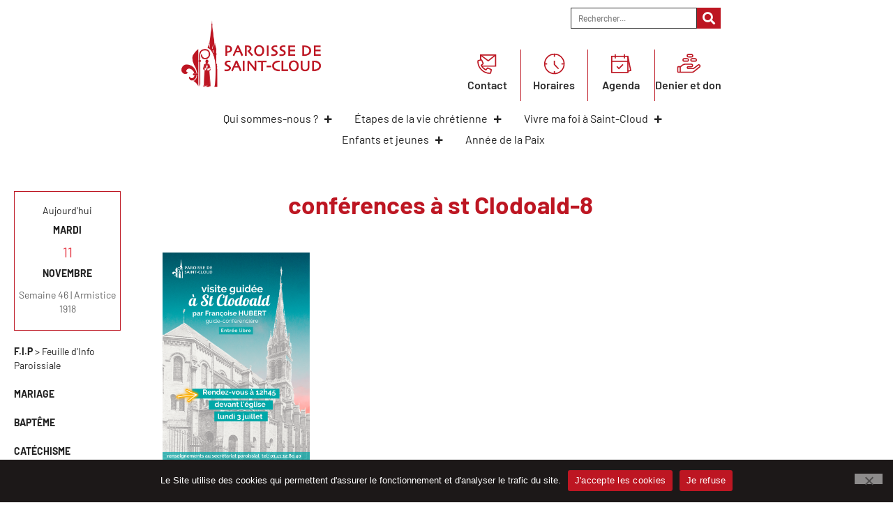

--- FILE ---
content_type: text/html; charset=UTF-8
request_url: https://paroissestcloud.fr/conferences-a-st-clodoald-8/
body_size: 42426
content:

<!DOCTYPE html>
<html dir="ltr" lang="fr-FR" prefix="og: https://ogp.me/ns#">

<head>
	<meta charset="UTF-8">
	<meta name="viewport" content="width=device-width, initial-scale=1.0" />
		<script>(function(html){html.className = html.className.replace(/\bno-js\b/,'js')})(document.documentElement);</script>
<title>conférences à st Clodoald-8 - Paroisse de Saint-Cloud</title>
	<style>img:is([sizes="auto" i], [sizes^="auto," i]) { contain-intrinsic-size: 3000px 1500px }</style>
	
		<!-- All in One SEO 4.8.9 - aioseo.com -->
	<meta name="robots" content="max-image-preview:large" />
	<meta name="author" content="admin4206"/>
	<link rel="canonical" href="https://paroissestcloud.fr/conferences-a-st-clodoald-8/" />
	<meta name="generator" content="All in One SEO (AIOSEO) 4.8.9" />
		<meta property="og:locale" content="fr_FR" />
		<meta property="og:site_name" content="Paroisse de Saint-Cloud -" />
		<meta property="og:type" content="article" />
		<meta property="og:title" content="conférences à st Clodoald-8 - Paroisse de Saint-Cloud" />
		<meta property="og:url" content="https://paroissestcloud.fr/conferences-a-st-clodoald-8/" />
		<meta property="og:image" content="https://paroissestcloud.fr/wp-content/uploads/2022/08/PSC_Logo1500_2.png" />
		<meta property="og:image:secure_url" content="https://paroissestcloud.fr/wp-content/uploads/2022/08/PSC_Logo1500_2.png" />
		<meta property="og:image:width" content="431" />
		<meta property="og:image:height" content="212" />
		<meta property="article:published_time" content="2023-07-03T08:49:48+00:00" />
		<meta property="article:modified_time" content="2023-07-03T08:49:48+00:00" />
		<meta name="twitter:card" content="summary_large_image" />
		<meta name="twitter:title" content="conférences à st Clodoald-8 - Paroisse de Saint-Cloud" />
		<meta name="twitter:image" content="https://paroissestcloud.fr/wp-content/uploads/2022/08/PSC_Logo1500_2.png" />
		<script type="application/ld+json" class="aioseo-schema">
			{"@context":"https:\/\/schema.org","@graph":[{"@type":"BreadcrumbList","@id":"https:\/\/paroissestcloud.fr\/conferences-a-st-clodoald-8\/#breadcrumblist","itemListElement":[{"@type":"ListItem","@id":"https:\/\/paroissestcloud.fr#listItem","position":1,"name":"Accueil","item":"https:\/\/paroissestcloud.fr","nextItem":{"@type":"ListItem","@id":"https:\/\/paroissestcloud.fr\/conferences-a-st-clodoald-8\/#listItem","name":"conf\u00e9rences \u00e0 st Clodoald-8"}},{"@type":"ListItem","@id":"https:\/\/paroissestcloud.fr\/conferences-a-st-clodoald-8\/#listItem","position":2,"name":"conf\u00e9rences \u00e0 st Clodoald-8","previousItem":{"@type":"ListItem","@id":"https:\/\/paroissestcloud.fr#listItem","name":"Accueil"}}]},{"@type":"ItemPage","@id":"https:\/\/paroissestcloud.fr\/conferences-a-st-clodoald-8\/#itempage","url":"https:\/\/paroissestcloud.fr\/conferences-a-st-clodoald-8\/","name":"conf\u00e9rences \u00e0 st Clodoald-8 - Paroisse de Saint-Cloud","inLanguage":"fr-FR","isPartOf":{"@id":"https:\/\/paroissestcloud.fr\/#website"},"breadcrumb":{"@id":"https:\/\/paroissestcloud.fr\/conferences-a-st-clodoald-8\/#breadcrumblist"},"author":{"@id":"https:\/\/paroissestcloud.fr\/author\/admin4206\/#author"},"creator":{"@id":"https:\/\/paroissestcloud.fr\/author\/admin4206\/#author"},"datePublished":"2023-07-03T10:49:48+02:00","dateModified":"2023-07-03T10:49:48+02:00"},{"@type":"Organization","@id":"https:\/\/paroissestcloud.fr\/#organization","name":"Paroisse de Saint-Cloud","url":"https:\/\/paroissestcloud.fr\/","logo":{"@type":"ImageObject","url":"https:\/\/paroissestcloud.fr\/wp-content\/uploads\/2022\/08\/PSC_Logo1500_2.png","@id":"https:\/\/paroissestcloud.fr\/conferences-a-st-clodoald-8\/#organizationLogo","width":431,"height":212},"image":{"@id":"https:\/\/paroissestcloud.fr\/conferences-a-st-clodoald-8\/#organizationLogo"}},{"@type":"Person","@id":"https:\/\/paroissestcloud.fr\/author\/admin4206\/#author","url":"https:\/\/paroissestcloud.fr\/author\/admin4206\/","name":"admin4206","image":{"@type":"ImageObject","@id":"https:\/\/paroissestcloud.fr\/conferences-a-st-clodoald-8\/#authorImage","url":"https:\/\/secure.gravatar.com\/avatar\/90a74f52f770287e4c44b60ad7436dad1e1b04e7567834521af0bc1a7be65178?s=96&d=mm&r=g","width":96,"height":96,"caption":"admin4206"}},{"@type":"WebSite","@id":"https:\/\/paroissestcloud.fr\/#website","url":"https:\/\/paroissestcloud.fr\/","name":"Paroisse de Saint-Cloud","inLanguage":"fr-FR","publisher":{"@id":"https:\/\/paroissestcloud.fr\/#organization"}}]}
		</script>
		<!-- All in One SEO -->

<link rel='dns-prefetch' href='//www.googletagmanager.com' />
<link rel="alternate" type="application/rss+xml" title="Paroisse de Saint-Cloud &raquo; Flux" href="https://paroissestcloud.fr/feed/" />
<link rel="alternate" type="application/rss+xml" title="Paroisse de Saint-Cloud &raquo; Flux des commentaires" href="https://paroissestcloud.fr/comments/feed/" />
<link rel="alternate" type="application/rss+xml" title="Paroisse de Saint-Cloud &raquo; conférences à st Clodoald-8 Flux des commentaires" href="https://paroissestcloud.fr/feed/?attachment_id=7984" />
		<!-- This site uses the Google Analytics by MonsterInsights plugin v9.9.0 - Using Analytics tracking - https://www.monsterinsights.com/ -->
		<!-- Remarque : MonsterInsights n’est actuellement pas configuré sur ce site. Le propriétaire doit authentifier son compte Google Analytics dans les réglages de MonsterInsights.  -->
					<!-- No tracking code set -->
				<!-- / Google Analytics by MonsterInsights -->
		<script>
window._wpemojiSettings = {"baseUrl":"https:\/\/s.w.org\/images\/core\/emoji\/16.0.1\/72x72\/","ext":".png","svgUrl":"https:\/\/s.w.org\/images\/core\/emoji\/16.0.1\/svg\/","svgExt":".svg","source":{"concatemoji":"https:\/\/paroissestcloud.fr\/wp-includes\/js\/wp-emoji-release.min.js?ver=6.8.3"}};
/*! This file is auto-generated */
!function(s,n){var o,i,e;function c(e){try{var t={supportTests:e,timestamp:(new Date).valueOf()};sessionStorage.setItem(o,JSON.stringify(t))}catch(e){}}function p(e,t,n){e.clearRect(0,0,e.canvas.width,e.canvas.height),e.fillText(t,0,0);var t=new Uint32Array(e.getImageData(0,0,e.canvas.width,e.canvas.height).data),a=(e.clearRect(0,0,e.canvas.width,e.canvas.height),e.fillText(n,0,0),new Uint32Array(e.getImageData(0,0,e.canvas.width,e.canvas.height).data));return t.every(function(e,t){return e===a[t]})}function u(e,t){e.clearRect(0,0,e.canvas.width,e.canvas.height),e.fillText(t,0,0);for(var n=e.getImageData(16,16,1,1),a=0;a<n.data.length;a++)if(0!==n.data[a])return!1;return!0}function f(e,t,n,a){switch(t){case"flag":return n(e,"\ud83c\udff3\ufe0f\u200d\u26a7\ufe0f","\ud83c\udff3\ufe0f\u200b\u26a7\ufe0f")?!1:!n(e,"\ud83c\udde8\ud83c\uddf6","\ud83c\udde8\u200b\ud83c\uddf6")&&!n(e,"\ud83c\udff4\udb40\udc67\udb40\udc62\udb40\udc65\udb40\udc6e\udb40\udc67\udb40\udc7f","\ud83c\udff4\u200b\udb40\udc67\u200b\udb40\udc62\u200b\udb40\udc65\u200b\udb40\udc6e\u200b\udb40\udc67\u200b\udb40\udc7f");case"emoji":return!a(e,"\ud83e\udedf")}return!1}function g(e,t,n,a){var r="undefined"!=typeof WorkerGlobalScope&&self instanceof WorkerGlobalScope?new OffscreenCanvas(300,150):s.createElement("canvas"),o=r.getContext("2d",{willReadFrequently:!0}),i=(o.textBaseline="top",o.font="600 32px Arial",{});return e.forEach(function(e){i[e]=t(o,e,n,a)}),i}function t(e){var t=s.createElement("script");t.src=e,t.defer=!0,s.head.appendChild(t)}"undefined"!=typeof Promise&&(o="wpEmojiSettingsSupports",i=["flag","emoji"],n.supports={everything:!0,everythingExceptFlag:!0},e=new Promise(function(e){s.addEventListener("DOMContentLoaded",e,{once:!0})}),new Promise(function(t){var n=function(){try{var e=JSON.parse(sessionStorage.getItem(o));if("object"==typeof e&&"number"==typeof e.timestamp&&(new Date).valueOf()<e.timestamp+604800&&"object"==typeof e.supportTests)return e.supportTests}catch(e){}return null}();if(!n){if("undefined"!=typeof Worker&&"undefined"!=typeof OffscreenCanvas&&"undefined"!=typeof URL&&URL.createObjectURL&&"undefined"!=typeof Blob)try{var e="postMessage("+g.toString()+"("+[JSON.stringify(i),f.toString(),p.toString(),u.toString()].join(",")+"));",a=new Blob([e],{type:"text/javascript"}),r=new Worker(URL.createObjectURL(a),{name:"wpTestEmojiSupports"});return void(r.onmessage=function(e){c(n=e.data),r.terminate(),t(n)})}catch(e){}c(n=g(i,f,p,u))}t(n)}).then(function(e){for(var t in e)n.supports[t]=e[t],n.supports.everything=n.supports.everything&&n.supports[t],"flag"!==t&&(n.supports.everythingExceptFlag=n.supports.everythingExceptFlag&&n.supports[t]);n.supports.everythingExceptFlag=n.supports.everythingExceptFlag&&!n.supports.flag,n.DOMReady=!1,n.readyCallback=function(){n.DOMReady=!0}}).then(function(){return e}).then(function(){var e;n.supports.everything||(n.readyCallback(),(e=n.source||{}).concatemoji?t(e.concatemoji):e.wpemoji&&e.twemoji&&(t(e.twemoji),t(e.wpemoji)))}))}((window,document),window._wpemojiSettings);
</script>
<link rel='stylesheet' id='elementor-frontend-css' href='https://paroissestcloud.fr/wp-content/plugins/elementor/assets/css/frontend.min.css?ver=3.33.0' media='all' />
<link rel='stylesheet' id='elementor-post-923-css' href='https://paroissestcloud.fr/wp-content/uploads/elementor/css/post-923.css?ver=1762848873' media='all' />
<style id='wp-emoji-styles-inline-css'>

	img.wp-smiley, img.emoji {
		display: inline !important;
		border: none !important;
		box-shadow: none !important;
		height: 1em !important;
		width: 1em !important;
		margin: 0 0.07em !important;
		vertical-align: -0.1em !important;
		background: none !important;
		padding: 0 !important;
	}
</style>
<link rel='stylesheet' id='wp-block-library-css' href='https://paroissestcloud.fr/wp-includes/css/dist/block-library/style.min.css?ver=6.8.3' media='all' />
<style id='wp-block-library-theme-inline-css'>
.wp-block-audio :where(figcaption){color:#555;font-size:13px;text-align:center}.is-dark-theme .wp-block-audio :where(figcaption){color:#ffffffa6}.wp-block-audio{margin:0 0 1em}.wp-block-code{border:1px solid #ccc;border-radius:4px;font-family:Menlo,Consolas,monaco,monospace;padding:.8em 1em}.wp-block-embed :where(figcaption){color:#555;font-size:13px;text-align:center}.is-dark-theme .wp-block-embed :where(figcaption){color:#ffffffa6}.wp-block-embed{margin:0 0 1em}.blocks-gallery-caption{color:#555;font-size:13px;text-align:center}.is-dark-theme .blocks-gallery-caption{color:#ffffffa6}:root :where(.wp-block-image figcaption){color:#555;font-size:13px;text-align:center}.is-dark-theme :root :where(.wp-block-image figcaption){color:#ffffffa6}.wp-block-image{margin:0 0 1em}.wp-block-pullquote{border-bottom:4px solid;border-top:4px solid;color:currentColor;margin-bottom:1.75em}.wp-block-pullquote cite,.wp-block-pullquote footer,.wp-block-pullquote__citation{color:currentColor;font-size:.8125em;font-style:normal;text-transform:uppercase}.wp-block-quote{border-left:.25em solid;margin:0 0 1.75em;padding-left:1em}.wp-block-quote cite,.wp-block-quote footer{color:currentColor;font-size:.8125em;font-style:normal;position:relative}.wp-block-quote:where(.has-text-align-right){border-left:none;border-right:.25em solid;padding-left:0;padding-right:1em}.wp-block-quote:where(.has-text-align-center){border:none;padding-left:0}.wp-block-quote.is-large,.wp-block-quote.is-style-large,.wp-block-quote:where(.is-style-plain){border:none}.wp-block-search .wp-block-search__label{font-weight:700}.wp-block-search__button{border:1px solid #ccc;padding:.375em .625em}:where(.wp-block-group.has-background){padding:1.25em 2.375em}.wp-block-separator.has-css-opacity{opacity:.4}.wp-block-separator{border:none;border-bottom:2px solid;margin-left:auto;margin-right:auto}.wp-block-separator.has-alpha-channel-opacity{opacity:1}.wp-block-separator:not(.is-style-wide):not(.is-style-dots){width:100px}.wp-block-separator.has-background:not(.is-style-dots){border-bottom:none;height:1px}.wp-block-separator.has-background:not(.is-style-wide):not(.is-style-dots){height:2px}.wp-block-table{margin:0 0 1em}.wp-block-table td,.wp-block-table th{word-break:normal}.wp-block-table :where(figcaption){color:#555;font-size:13px;text-align:center}.is-dark-theme .wp-block-table :where(figcaption){color:#ffffffa6}.wp-block-video :where(figcaption){color:#555;font-size:13px;text-align:center}.is-dark-theme .wp-block-video :where(figcaption){color:#ffffffa6}.wp-block-video{margin:0 0 1em}:root :where(.wp-block-template-part.has-background){margin-bottom:0;margin-top:0;padding:1.25em 2.375em}
</style>
<style id='classic-theme-styles-inline-css'>
/*! This file is auto-generated */
.wp-block-button__link{color:#fff;background-color:#32373c;border-radius:9999px;box-shadow:none;text-decoration:none;padding:calc(.667em + 2px) calc(1.333em + 2px);font-size:1.125em}.wp-block-file__button{background:#32373c;color:#fff;text-decoration:none}
</style>
<style id='global-styles-inline-css'>
:root{--wp--preset--aspect-ratio--square: 1;--wp--preset--aspect-ratio--4-3: 4/3;--wp--preset--aspect-ratio--3-4: 3/4;--wp--preset--aspect-ratio--3-2: 3/2;--wp--preset--aspect-ratio--2-3: 2/3;--wp--preset--aspect-ratio--16-9: 16/9;--wp--preset--aspect-ratio--9-16: 9/16;--wp--preset--color--black: #000000;--wp--preset--color--cyan-bluish-gray: #abb8c3;--wp--preset--color--white: #ffffff;--wp--preset--color--pale-pink: #f78da7;--wp--preset--color--vivid-red: #cf2e2e;--wp--preset--color--luminous-vivid-orange: #ff6900;--wp--preset--color--luminous-vivid-amber: #fcb900;--wp--preset--color--light-green-cyan: #7bdcb5;--wp--preset--color--vivid-green-cyan: #00d084;--wp--preset--color--pale-cyan-blue: #8ed1fc;--wp--preset--color--vivid-cyan-blue: #0693e3;--wp--preset--color--vivid-purple: #9b51e0;--wp--preset--gradient--vivid-cyan-blue-to-vivid-purple: linear-gradient(135deg,rgba(6,147,227,1) 0%,rgb(155,81,224) 100%);--wp--preset--gradient--light-green-cyan-to-vivid-green-cyan: linear-gradient(135deg,rgb(122,220,180) 0%,rgb(0,208,130) 100%);--wp--preset--gradient--luminous-vivid-amber-to-luminous-vivid-orange: linear-gradient(135deg,rgba(252,185,0,1) 0%,rgba(255,105,0,1) 100%);--wp--preset--gradient--luminous-vivid-orange-to-vivid-red: linear-gradient(135deg,rgba(255,105,0,1) 0%,rgb(207,46,46) 100%);--wp--preset--gradient--very-light-gray-to-cyan-bluish-gray: linear-gradient(135deg,rgb(238,238,238) 0%,rgb(169,184,195) 100%);--wp--preset--gradient--cool-to-warm-spectrum: linear-gradient(135deg,rgb(74,234,220) 0%,rgb(151,120,209) 20%,rgb(207,42,186) 40%,rgb(238,44,130) 60%,rgb(251,105,98) 80%,rgb(254,248,76) 100%);--wp--preset--gradient--blush-light-purple: linear-gradient(135deg,rgb(255,206,236) 0%,rgb(152,150,240) 100%);--wp--preset--gradient--blush-bordeaux: linear-gradient(135deg,rgb(254,205,165) 0%,rgb(254,45,45) 50%,rgb(107,0,62) 100%);--wp--preset--gradient--luminous-dusk: linear-gradient(135deg,rgb(255,203,112) 0%,rgb(199,81,192) 50%,rgb(65,88,208) 100%);--wp--preset--gradient--pale-ocean: linear-gradient(135deg,rgb(255,245,203) 0%,rgb(182,227,212) 50%,rgb(51,167,181) 100%);--wp--preset--gradient--electric-grass: linear-gradient(135deg,rgb(202,248,128) 0%,rgb(113,206,126) 100%);--wp--preset--gradient--midnight: linear-gradient(135deg,rgb(2,3,129) 0%,rgb(40,116,252) 100%);--wp--preset--font-size--small: 13px;--wp--preset--font-size--medium: 20px;--wp--preset--font-size--large: 36px;--wp--preset--font-size--x-large: 42px;--wp--preset--spacing--20: 0.44rem;--wp--preset--spacing--30: 0.67rem;--wp--preset--spacing--40: 1rem;--wp--preset--spacing--50: 1.5rem;--wp--preset--spacing--60: 2.25rem;--wp--preset--spacing--70: 3.38rem;--wp--preset--spacing--80: 5.06rem;--wp--preset--shadow--natural: 6px 6px 9px rgba(0, 0, 0, 0.2);--wp--preset--shadow--deep: 12px 12px 50px rgba(0, 0, 0, 0.4);--wp--preset--shadow--sharp: 6px 6px 0px rgba(0, 0, 0, 0.2);--wp--preset--shadow--outlined: 6px 6px 0px -3px rgba(255, 255, 255, 1), 6px 6px rgba(0, 0, 0, 1);--wp--preset--shadow--crisp: 6px 6px 0px rgba(0, 0, 0, 1);}:where(.is-layout-flex){gap: 0.5em;}:where(.is-layout-grid){gap: 0.5em;}body .is-layout-flex{display: flex;}.is-layout-flex{flex-wrap: wrap;align-items: center;}.is-layout-flex > :is(*, div){margin: 0;}body .is-layout-grid{display: grid;}.is-layout-grid > :is(*, div){margin: 0;}:where(.wp-block-columns.is-layout-flex){gap: 2em;}:where(.wp-block-columns.is-layout-grid){gap: 2em;}:where(.wp-block-post-template.is-layout-flex){gap: 1.25em;}:where(.wp-block-post-template.is-layout-grid){gap: 1.25em;}.has-black-color{color: var(--wp--preset--color--black) !important;}.has-cyan-bluish-gray-color{color: var(--wp--preset--color--cyan-bluish-gray) !important;}.has-white-color{color: var(--wp--preset--color--white) !important;}.has-pale-pink-color{color: var(--wp--preset--color--pale-pink) !important;}.has-vivid-red-color{color: var(--wp--preset--color--vivid-red) !important;}.has-luminous-vivid-orange-color{color: var(--wp--preset--color--luminous-vivid-orange) !important;}.has-luminous-vivid-amber-color{color: var(--wp--preset--color--luminous-vivid-amber) !important;}.has-light-green-cyan-color{color: var(--wp--preset--color--light-green-cyan) !important;}.has-vivid-green-cyan-color{color: var(--wp--preset--color--vivid-green-cyan) !important;}.has-pale-cyan-blue-color{color: var(--wp--preset--color--pale-cyan-blue) !important;}.has-vivid-cyan-blue-color{color: var(--wp--preset--color--vivid-cyan-blue) !important;}.has-vivid-purple-color{color: var(--wp--preset--color--vivid-purple) !important;}.has-black-background-color{background-color: var(--wp--preset--color--black) !important;}.has-cyan-bluish-gray-background-color{background-color: var(--wp--preset--color--cyan-bluish-gray) !important;}.has-white-background-color{background-color: var(--wp--preset--color--white) !important;}.has-pale-pink-background-color{background-color: var(--wp--preset--color--pale-pink) !important;}.has-vivid-red-background-color{background-color: var(--wp--preset--color--vivid-red) !important;}.has-luminous-vivid-orange-background-color{background-color: var(--wp--preset--color--luminous-vivid-orange) !important;}.has-luminous-vivid-amber-background-color{background-color: var(--wp--preset--color--luminous-vivid-amber) !important;}.has-light-green-cyan-background-color{background-color: var(--wp--preset--color--light-green-cyan) !important;}.has-vivid-green-cyan-background-color{background-color: var(--wp--preset--color--vivid-green-cyan) !important;}.has-pale-cyan-blue-background-color{background-color: var(--wp--preset--color--pale-cyan-blue) !important;}.has-vivid-cyan-blue-background-color{background-color: var(--wp--preset--color--vivid-cyan-blue) !important;}.has-vivid-purple-background-color{background-color: var(--wp--preset--color--vivid-purple) !important;}.has-black-border-color{border-color: var(--wp--preset--color--black) !important;}.has-cyan-bluish-gray-border-color{border-color: var(--wp--preset--color--cyan-bluish-gray) !important;}.has-white-border-color{border-color: var(--wp--preset--color--white) !important;}.has-pale-pink-border-color{border-color: var(--wp--preset--color--pale-pink) !important;}.has-vivid-red-border-color{border-color: var(--wp--preset--color--vivid-red) !important;}.has-luminous-vivid-orange-border-color{border-color: var(--wp--preset--color--luminous-vivid-orange) !important;}.has-luminous-vivid-amber-border-color{border-color: var(--wp--preset--color--luminous-vivid-amber) !important;}.has-light-green-cyan-border-color{border-color: var(--wp--preset--color--light-green-cyan) !important;}.has-vivid-green-cyan-border-color{border-color: var(--wp--preset--color--vivid-green-cyan) !important;}.has-pale-cyan-blue-border-color{border-color: var(--wp--preset--color--pale-cyan-blue) !important;}.has-vivid-cyan-blue-border-color{border-color: var(--wp--preset--color--vivid-cyan-blue) !important;}.has-vivid-purple-border-color{border-color: var(--wp--preset--color--vivid-purple) !important;}.has-vivid-cyan-blue-to-vivid-purple-gradient-background{background: var(--wp--preset--gradient--vivid-cyan-blue-to-vivid-purple) !important;}.has-light-green-cyan-to-vivid-green-cyan-gradient-background{background: var(--wp--preset--gradient--light-green-cyan-to-vivid-green-cyan) !important;}.has-luminous-vivid-amber-to-luminous-vivid-orange-gradient-background{background: var(--wp--preset--gradient--luminous-vivid-amber-to-luminous-vivid-orange) !important;}.has-luminous-vivid-orange-to-vivid-red-gradient-background{background: var(--wp--preset--gradient--luminous-vivid-orange-to-vivid-red) !important;}.has-very-light-gray-to-cyan-bluish-gray-gradient-background{background: var(--wp--preset--gradient--very-light-gray-to-cyan-bluish-gray) !important;}.has-cool-to-warm-spectrum-gradient-background{background: var(--wp--preset--gradient--cool-to-warm-spectrum) !important;}.has-blush-light-purple-gradient-background{background: var(--wp--preset--gradient--blush-light-purple) !important;}.has-blush-bordeaux-gradient-background{background: var(--wp--preset--gradient--blush-bordeaux) !important;}.has-luminous-dusk-gradient-background{background: var(--wp--preset--gradient--luminous-dusk) !important;}.has-pale-ocean-gradient-background{background: var(--wp--preset--gradient--pale-ocean) !important;}.has-electric-grass-gradient-background{background: var(--wp--preset--gradient--electric-grass) !important;}.has-midnight-gradient-background{background: var(--wp--preset--gradient--midnight) !important;}.has-small-font-size{font-size: var(--wp--preset--font-size--small) !important;}.has-medium-font-size{font-size: var(--wp--preset--font-size--medium) !important;}.has-large-font-size{font-size: var(--wp--preset--font-size--large) !important;}.has-x-large-font-size{font-size: var(--wp--preset--font-size--x-large) !important;}
:where(.wp-block-post-template.is-layout-flex){gap: 1.25em;}:where(.wp-block-post-template.is-layout-grid){gap: 1.25em;}
:where(.wp-block-columns.is-layout-flex){gap: 2em;}:where(.wp-block-columns.is-layout-grid){gap: 2em;}
:root :where(.wp-block-pullquote){font-size: 1.5em;line-height: 1.6;}
</style>
<link rel='stylesheet' id='cookie-notice-front-css' href='https://paroissestcloud.fr/wp-content/plugins/cookie-notice/css/front.min.css?ver=2.5.8' media='all' />
<link rel='stylesheet' id='icalendrier-default-css' href='https://paroissestcloud.fr/wp-content/plugins/icalendrier/css/icalendrier.css' media='all' />
<link rel='stylesheet' id='icalendrier-alt-1-css' href='https://paroissestcloud.fr/wp-content/plugins/icalendrier/css/themes/icalendrier-alt-1.css' media='all' />
<link rel='stylesheet' id='SFSImainCss-css' href='https://paroissestcloud.fr/wp-content/plugins/ultimate-social-media-icons/css/sfsi-style.css?ver=2.9.5' media='all' />
<link rel='stylesheet' id='megamenu-css' href='https://paroissestcloud.fr/wp-content/uploads/maxmegamenu/style.css?ver=aedd73' media='all' />
<link rel='stylesheet' id='dashicons-css' href='https://paroissestcloud.fr/wp-includes/css/dashicons.min.css?ver=6.8.3' media='all' />
<link rel='stylesheet' id='twentyseventeen-fonts-css' href='https://paroissestcloud.fr/wp-content/themes/twentyseventeen/assets/fonts/font-libre-franklin.css?ver=20230328' media='all' />
<link rel='stylesheet' id='twentyseventeen-style-css' href='https://paroissestcloud.fr/wp-content/themes/twentyseventeen/style.css?ver=20250415' media='all' />
<link rel='stylesheet' id='twentyseventeen-block-style-css' href='https://paroissestcloud.fr/wp-content/themes/twentyseventeen/assets/css/blocks.css?ver=20240729' media='all' />
<link rel='stylesheet' id='widget-image-css' href='https://paroissestcloud.fr/wp-content/plugins/elementor/assets/css/widget-image.min.css?ver=3.33.0' media='all' />
<link rel='stylesheet' id='widget-icon-box-css' href='https://paroissestcloud.fr/wp-content/plugins/elementor/assets/css/widget-icon-box.min.css?ver=3.33.0' media='all' />
<link rel='stylesheet' id='widget-icon-list-css' href='https://paroissestcloud.fr/wp-content/plugins/elementor/assets/css/widget-icon-list.min.css?ver=3.33.0' media='all' />
<link rel='stylesheet' id='widget-heading-css' href='https://paroissestcloud.fr/wp-content/plugins/elementor/assets/css/widget-heading.min.css?ver=3.33.0' media='all' />
<link rel='stylesheet' id='widget-form-css' href='https://paroissestcloud.fr/wp-content/plugins/elementor-pro/assets/css/widget-form.min.css?ver=3.33.0' media='all' />
<link rel='stylesheet' id='swiper-css' href='https://paroissestcloud.fr/wp-content/plugins/elementor/assets/lib/swiper/v8/css/swiper.min.css?ver=8.4.5' media='all' />
<link rel='stylesheet' id='e-swiper-css' href='https://paroissestcloud.fr/wp-content/plugins/elementor/assets/css/conditionals/e-swiper.min.css?ver=3.33.0' media='all' />
<link rel='stylesheet' id='widget-post-navigation-css' href='https://paroissestcloud.fr/wp-content/plugins/elementor-pro/assets/css/widget-post-navigation.min.css?ver=3.33.0' media='all' />
<link rel='stylesheet' id='elementor-icons-css' href='https://paroissestcloud.fr/wp-content/plugins/elementor/assets/lib/eicons/css/elementor-icons.min.css?ver=5.44.0' media='all' />
<link rel='stylesheet' id='elementor-post-5-css' href='https://paroissestcloud.fr/wp-content/uploads/elementor/css/post-5.css?ver=1762848873' media='all' />
<link rel='stylesheet' id='eihe-front-style-css' href='https://paroissestcloud.fr/wp-content/plugins/image-hover-effects-addon-for-elementor/assets/style.min.css?ver=1.4.4' media='all' />
<link rel='stylesheet' id='jet-sticky-frontend-css' href='https://paroissestcloud.fr/wp-content/plugins/jetsticky-for-elementor/assets/css/jet-sticky-frontend.css?ver=1.0.4' media='all' />
<link rel='stylesheet' id='elementor-post-406-css' href='https://paroissestcloud.fr/wp-content/uploads/elementor/css/post-406.css?ver=1762848874' media='all' />
<link rel='stylesheet' id='elementor-post-2425-css' href='https://paroissestcloud.fr/wp-content/uploads/elementor/css/post-2425.css?ver=1762849260' media='all' />
<link rel='stylesheet' id='ekit-widget-styles-css' href='https://paroissestcloud.fr/wp-content/plugins/elementskit-lite/widgets/init/assets/css/widget-styles.css?ver=3.7.5' media='all' />
<link rel='stylesheet' id='ekit-responsive-css' href='https://paroissestcloud.fr/wp-content/plugins/elementskit-lite/widgets/init/assets/css/responsive.css?ver=3.7.5' media='all' />
<link rel='stylesheet' id='eael-general-css' href='https://paroissestcloud.fr/wp-content/plugins/essential-addons-for-elementor-lite/assets/front-end/css/view/general.min.css?ver=6.4.0' media='all' />
<link rel='stylesheet' id='elementor-gf-local-barlow-css' href='https://paroissestcloud.fr/wp-content/uploads/elementor/google-fonts/css/barlow.css?ver=1743423875' media='all' />
<link rel='stylesheet' id='elementor-icons-ekiticons-css' href='https://paroissestcloud.fr/wp-content/plugins/elementskit-lite/modules/elementskit-icon-pack/assets/css/ekiticons.css?ver=3.7.5' media='all' />
<link rel='stylesheet' id='elementor-icons-shared-0-css' href='https://paroissestcloud.fr/wp-content/plugins/elementor/assets/lib/font-awesome/css/fontawesome.min.css?ver=5.15.3' media='all' />
<link rel='stylesheet' id='elementor-icons-fa-solid-css' href='https://paroissestcloud.fr/wp-content/plugins/elementor/assets/lib/font-awesome/css/solid.min.css?ver=5.15.3' media='all' />
<!--n2css--><!--n2js--><script id="cookie-notice-front-js-before">
var cnArgs = {"ajaxUrl":"https:\/\/paroissestcloud.fr\/wp-admin\/admin-ajax.php","nonce":"86482f583d","hideEffect":"fade","position":"bottom","onScroll":false,"onScrollOffset":100,"onClick":false,"cookieName":"cookie_notice_accepted","cookieTime":2592000,"cookieTimeRejected":2592000,"globalCookie":false,"redirection":false,"cache":false,"revokeCookies":false,"revokeCookiesOpt":"automatic"};
</script>
<script src="https://paroissestcloud.fr/wp-content/plugins/cookie-notice/js/front.min.js?ver=2.5.8" id="cookie-notice-front-js"></script>
<script src="https://paroissestcloud.fr/wp-includes/js/jquery/jquery.min.js?ver=3.7.1" id="jquery-core-js"></script>
<script src="https://paroissestcloud.fr/wp-includes/js/jquery/jquery-migrate.min.js?ver=3.4.1" id="jquery-migrate-js"></script>
<script id="twentyseventeen-global-js-extra">
var twentyseventeenScreenReaderText = {"quote":"<svg class=\"icon icon-quote-right\" aria-hidden=\"true\" role=\"img\"> <use href=\"#icon-quote-right\" xlink:href=\"#icon-quote-right\"><\/use> <\/svg>","expand":"Ouvrir le sous-menu","collapse":"Fermer le sous-menu","icon":"<svg class=\"icon icon-angle-down\" aria-hidden=\"true\" role=\"img\"> <use href=\"#icon-angle-down\" xlink:href=\"#icon-angle-down\"><\/use> <span class=\"svg-fallback icon-angle-down\"><\/span><\/svg>"};
</script>
<script src="https://paroissestcloud.fr/wp-content/themes/twentyseventeen/assets/js/global.js?ver=20211130" id="twentyseventeen-global-js" defer data-wp-strategy="defer"></script>
<script src="https://paroissestcloud.fr/wp-content/themes/twentyseventeen/assets/js/navigation.js?ver=20210122" id="twentyseventeen-navigation-js" defer data-wp-strategy="defer"></script>
<link rel="https://api.w.org/" href="https://paroissestcloud.fr/wp-json/" /><link rel="alternate" title="JSON" type="application/json" href="https://paroissestcloud.fr/wp-json/wp/v2/media/7984" /><link rel="EditURI" type="application/rsd+xml" title="RSD" href="https://paroissestcloud.fr/xmlrpc.php?rsd" />
<meta name="generator" content="WordPress 6.8.3" />
<link rel='shortlink' href='https://paroissestcloud.fr/?p=7984' />
<link rel="alternate" title="oEmbed (JSON)" type="application/json+oembed" href="https://paroissestcloud.fr/wp-json/oembed/1.0/embed?url=https%3A%2F%2Fparoissestcloud.fr%2Fconferences-a-st-clodoald-8%2F" />
<link rel="alternate" title="oEmbed (XML)" type="text/xml+oembed" href="https://paroissestcloud.fr/wp-json/oembed/1.0/embed?url=https%3A%2F%2Fparoissestcloud.fr%2Fconferences-a-st-clodoald-8%2F&#038;format=xml" />
<meta name="generator" content="Site Kit by Google 1.165.0" /><meta name="follow.[base64]" content="qWZ82T37u0uGfDuNrpaB"/><!-- Analytics by WP Statistics - https://wp-statistics.com -->
<meta name="generator" content="Elementor 3.33.0; features: additional_custom_breakpoints; settings: css_print_method-external, google_font-enabled, font_display-auto">
			<style>
				.e-con.e-parent:nth-of-type(n+4):not(.e-lazyloaded):not(.e-no-lazyload),
				.e-con.e-parent:nth-of-type(n+4):not(.e-lazyloaded):not(.e-no-lazyload) * {
					background-image: none !important;
				}
				@media screen and (max-height: 1024px) {
					.e-con.e-parent:nth-of-type(n+3):not(.e-lazyloaded):not(.e-no-lazyload),
					.e-con.e-parent:nth-of-type(n+3):not(.e-lazyloaded):not(.e-no-lazyload) * {
						background-image: none !important;
					}
				}
				@media screen and (max-height: 640px) {
					.e-con.e-parent:nth-of-type(n+2):not(.e-lazyloaded):not(.e-no-lazyload),
					.e-con.e-parent:nth-of-type(n+2):not(.e-lazyloaded):not(.e-no-lazyload) * {
						background-image: none !important;
					}
				}
			</style>
			<link rel="icon" href="https://paroissestcloud.fr/wp-content/uploads/2022/08/PSC_Logo1500-150x150.png" sizes="32x32" />
<link rel="icon" href="https://paroissestcloud.fr/wp-content/uploads/2022/08/PSC_Logo1500.png" sizes="192x192" />
<link rel="apple-touch-icon" href="https://paroissestcloud.fr/wp-content/uploads/2022/08/PSC_Logo1500.png" />
<meta name="msapplication-TileImage" content="https://paroissestcloud.fr/wp-content/uploads/2022/08/PSC_Logo1500.png" />
		<style id="wp-custom-css">
			

.icalWide .today .num{
	font-size: 20px;
	line-height: 1em;
}
.icalWide .today .day{
	font-size: 14px;
	font-weight: bold;
	line-height: 3em;
}
.icalWide .today .month{
	font-size: 14px;
	font-weight: bold;
	line-height: 3em;
}
.icalWide .today .ctitle{
	font-size: 14px;
	line-height: 1em;
}
.icalWide .today .moon{
	display: none;
}
.icalWide .today{
	border: 1px solid #BD1622;
}
p.has-background {
	padding: 0em 0em;
}

#mega-menu-wrap-top #mega-menu-top li.mega-menu-item-has-children > a.mega-menu-link > span.mega-indicator:after{
	margin-top: 2px;
}
a:link 
{ 
 text-decoration:none;
	box-shadow: none;
} 

.has-sidebar #secondary
{
 display: none;
}
.has-sidebar:not(.error404) #primary{
	width: 100%;
}
.entry-meta{
	display: none;
}

.elementor-kit-5 input:not([type="button"]):not([type="submit"]), .elementor-kit-5 textarea, .elementor-kit-5 .elementor-field-textual{
	border-radius: 0px 0px 0px 0px;
}

		</style>
		<style type="text/css">/** Mega Menu CSS: fs **/</style>
</head>

<body class="attachment wp-singular attachment-template-default single single-attachment postid-7984 attachmentid-7984 attachment-png wp-custom-logo wp-embed-responsive wp-theme-twentyseventeen cookies-not-set sfsi_actvite_theme_default mega-menu-top has-header-image has-sidebar colors-light elementor-default elementor-template-full-width elementor-kit-5 elementor-page-2425">

	
			<a class="skip-link screen-reader-text" href="#content">
			Skip to content		</a>
	
	
	<div class="ekit-template-content-markup ekit-template-content-header ekit-template-content-theme-support">
				<div data-elementor-type="wp-post" data-elementor-id="923" class="elementor elementor-923" data-elementor-post-type="elementskit_template">
						<section class="elementor-section elementor-top-section elementor-element elementor-element-e3e4ee1 elementor-section-full_width elementor-section-height-default elementor-section-height-default" data-id="e3e4ee1" data-element_type="section">
						<div class="elementor-container elementor-column-gap-default">
					<div class="elementor-column elementor-col-100 elementor-top-column elementor-element elementor-element-27533d7" data-id="27533d7" data-element_type="column">
			<div class="elementor-widget-wrap elementor-element-populated">
						<div class="elementor-element elementor-element-cbb5ae1 elementor-widget-divider--view-line elementor-widget elementor-widget-divider" data-id="cbb5ae1" data-element_type="widget" data-widget_type="divider.default">
				<div class="elementor-widget-container">
							<div class="elementor-divider">
			<span class="elementor-divider-separator">
						</span>
		</div>
						</div>
				</div>
					</div>
		</div>
					</div>
		</section>
				<section class="elementor-section elementor-top-section elementor-element elementor-element-2d4c615 elementor-section-full_width elementor-section-height-default elementor-section-height-default" data-id="2d4c615" data-element_type="section">
						<div class="elementor-container elementor-column-gap-default">
					<div class="elementor-column elementor-col-33 elementor-top-column elementor-element elementor-element-8b889b6" data-id="8b889b6" data-element_type="column" data-settings="{&quot;background_background&quot;:&quot;classic&quot;}">
			<div class="elementor-widget-wrap elementor-element-populated">
						<div class="elementor-element elementor-element-4a8fe56 elementor-widget elementor-widget-image" data-id="4a8fe56" data-element_type="widget" data-widget_type="image.default">
				<div class="elementor-widget-container">
																<a href="https://paroissestcloud.fr">
							<img width="525" height="276" src="https://paroissestcloud.fr/wp-content/uploads/2023/10/PSC_Logo_Web-1-1024x539.jpg" class="attachment-large size-large wp-image-8520" alt="" srcset="https://paroissestcloud.fr/wp-content/uploads/2023/10/PSC_Logo_Web-1-1024x539.jpg 1024w, https://paroissestcloud.fr/wp-content/uploads/2023/10/PSC_Logo_Web-1-300x158.jpg 300w, https://paroissestcloud.fr/wp-content/uploads/2023/10/PSC_Logo_Web-1-768x404.jpg 768w, https://paroissestcloud.fr/wp-content/uploads/2023/10/PSC_Logo_Web-1-1536x808.jpg 1536w, https://paroissestcloud.fr/wp-content/uploads/2023/10/PSC_Logo_Web-1-2048x1078.jpg 2048w" sizes="100vw" />								</a>
															</div>
				</div>
					</div>
		</div>
				<div class="elementor-column elementor-col-33 elementor-top-column elementor-element elementor-element-99066f1" data-id="99066f1" data-element_type="column">
			<div class="elementor-widget-wrap elementor-element-populated">
						<div class="elementor-element elementor-element-b9a6e77 elementor-hidden-desktop ekit-off-canvas-position-right elementor-widget elementor-widget-elementskit-header-offcanvas" data-id="b9a6e77" data-element_type="widget" data-widget_type="elementskit-header-offcanvas.default">
				<div class="elementor-widget-container">
					<div class="ekit-wid-con" >        <div class="ekit-offcanvas-toggle-wraper after">
            <a href="#" class="ekit_navSidebar-button ekit_offcanvas-sidebar" aria-label="offcanvas-menu">
                <i aria-hidden="true" class="icon icon-loupe"></i>            </a>
        </div>
        <!-- offset cart strart -->
        <!-- sidebar cart item -->
        <div class="ekit-sidebar-group info-group ekit-slide" data-settings="{&quot;disable_bodyscroll&quot;:&quot;&quot;}">
            <div class="ekit-overlay ekit-bg-black"></div>
            <div class="ekit-sidebar-widget">
                <div class="ekit_sidebar-widget-container">
                    <div class="ekit_widget-heading before">
                        <a href="#" class="ekit_close-side-widget" aria-label="close-icon">

							<i aria-hidden="true" class="icon icon-cross"></i>
                        </a>
                    </div>
                    <div class="ekit_sidebar-textwidget">
                        
		<div class="widgetarea_warper widgetarea_warper_editable" data-elementskit-widgetarea-key="b9a6e77"  data-elementskit-widgetarea-index="99">
			<div class="widgetarea_warper_edit" data-elementskit-widgetarea-key="b9a6e77" data-elementskit-widgetarea-index="99">
				<i class="eicon-edit" aria-hidden="true"></i>
				<span>Edit Content</span>
			</div>

								<div class="ekit-widget-area-container">
							<div data-elementor-type="wp-post" data-elementor-id="2336" class="elementor elementor-2336" data-elementor-post-type="elementskit_content">
						<section class="elementor-section elementor-top-section elementor-element elementor-element-6766d81 elementor-section-boxed elementor-section-height-default elementor-section-height-default" data-id="6766d81" data-element_type="section">
						<div class="elementor-container elementor-column-gap-default">
					<div class="elementor-column elementor-col-50 elementor-top-column elementor-element elementor-element-ea68d9b" data-id="ea68d9b" data-element_type="column">
			<div class="elementor-widget-wrap elementor-element-populated">
						<div class="elementor-element elementor-element-44aeda9 elementor-widget elementor-widget-image" data-id="44aeda9" data-element_type="widget" data-widget_type="image.default">
				<div class="elementor-widget-container">
															<img loading="lazy" width="2560" height="1347" src="https://paroissestcloud.fr/wp-content/uploads/2023/10/PSC_Logo_Web-1-scaled.jpg" class="attachment-full size-full wp-image-8520" alt="" srcset="https://paroissestcloud.fr/wp-content/uploads/2023/10/PSC_Logo_Web-1-scaled.jpg 2560w, https://paroissestcloud.fr/wp-content/uploads/2023/10/PSC_Logo_Web-1-300x158.jpg 300w, https://paroissestcloud.fr/wp-content/uploads/2023/10/PSC_Logo_Web-1-1024x539.jpg 1024w, https://paroissestcloud.fr/wp-content/uploads/2023/10/PSC_Logo_Web-1-768x404.jpg 768w, https://paroissestcloud.fr/wp-content/uploads/2023/10/PSC_Logo_Web-1-1536x808.jpg 1536w, https://paroissestcloud.fr/wp-content/uploads/2023/10/PSC_Logo_Web-1-2048x1078.jpg 2048w" sizes="100vw" />															</div>
				</div>
					</div>
		</div>
				<div class="elementor-column elementor-col-50 elementor-top-column elementor-element elementor-element-f6cd645" data-id="f6cd645" data-element_type="column">
			<div class="elementor-widget-wrap">
							</div>
		</div>
					</div>
		</section>
				<section class="elementor-section elementor-top-section elementor-element elementor-element-36b753e elementor-section-boxed elementor-section-height-default elementor-section-height-default" data-id="36b753e" data-element_type="section">
						<div class="elementor-container elementor-column-gap-default">
					<div class="elementor-column elementor-col-100 elementor-top-column elementor-element elementor-element-4feb25c" data-id="4feb25c" data-element_type="column">
			<div class="elementor-widget-wrap elementor-element-populated">
						<div class="elementor-element elementor-element-9f1cdd8 elementor-search-form--skin-classic elementor-search-form--button-type-icon elementor-search-form--icon-search elementor-widget elementor-widget-search-form" data-id="9f1cdd8" data-element_type="widget" data-settings="{&quot;skin&quot;:&quot;classic&quot;}" data-widget_type="search-form.default">
				<div class="elementor-widget-container">
							<search role="search">
			<form class="elementor-search-form" action="https://paroissestcloud.fr" method="get">
												<div class="elementor-search-form__container">
					<label class="elementor-screen-only" for="elementor-search-form-9f1cdd8">Rechercher </label>

					
					<input id="elementor-search-form-9f1cdd8" placeholder="Rechercher..." class="elementor-search-form__input" type="search" name="s" value="">
					
											<button class="elementor-search-form__submit" type="submit" aria-label="Rechercher ">
															<i aria-hidden="true" class="fas fa-search"></i>													</button>
					
									</div>
			</form>
		</search>
						</div>
				</div>
				<div class="elementor-element elementor-element-6a1f508 elementor-widget elementor-widget-eael-adv-accordion" data-id="6a1f508" data-element_type="widget" data-widget_type="eael-adv-accordion.default">
				<div class="elementor-widget-container">
					        <div class="eael-adv-accordion" id="eael-adv-accordion-6a1f508" data-scroll-on-click="no" data-scroll-speed="300" data-accordion-id="6a1f508" data-accordion-type="accordion" data-toogle-speed="300">
    <div class="eael-accordion-list">
                <div id="qui-sommes-nous-" class="elementor-tab-title eael-accordion-header" tabindex="0" data-tab="1" aria-controls="elementor-tab-content-1111"><span class="eael-accordion-tab-title">Qui sommes-nous ?</span><span class="eael-advanced-accordion-icon-closed"><i aria-hidden="true" class="fa-accordion-icon fas fa-plus"></i></span><span class="eael-advanced-accordion-icon-opened"><i aria-hidden="true" class="fa-accordion-icon fas fa-minus"></i></span></div><div id="elementor-tab-content-1111" class="eael-accordion-content clearfix" data-tab="1" aria-labelledby="qui-sommes-nous-"><p><a href="https://paroissestcloud.fr/pretres/">Prêtres</a></p><p><a href="https://paroissestcloud.fr/diacres/">Diacres</a></p><p><a href="https://paroissestcloud.fr/equipe-danimation-pastorale/">Équipe d&rsquo;Animation Pastorale (EAP)</a></p><p><a href="https://paroissestcloud.fr/conseil-economique/">Conseil économique</a></p><p><a href="https://paroissestcloud.fr/foyers-daccueil/">Foyers d&rsquo;accueil</a></p><p><strong>4 ÉGLISES, 1 SEULE PAROISSE </strong></p><p>     <a href="https://paroissestcloud.fr/saint-clodoald/">Saint-Clodoald</a></p><p>     <a href="https://paroissestcloud.fr/notre-dame-des-airs/">Notre-Dame-des-Airs</a></p><p>     <a href="https://paroissestcloud.fr/saint-joseph-artisan/">Saint-Joseph Artisan</a></p><p>     <a href="https://paroissestcloud.fr/stella-matutina/">Stella Matutina</a></p></div>
                </div><div class="eael-accordion-list">
                <div id="tapes-de-la-vie-chrtienne-" class="elementor-tab-title eael-accordion-header" tabindex="0" data-tab="2" aria-controls="elementor-tab-content-1112"><span class="eael-accordion-tab-title">Étapes de la vie chrétienne </span><span class="eael-advanced-accordion-icon-closed"><i aria-hidden="true" class="fa-accordion-icon fas fa-plus"></i></span><span class="eael-advanced-accordion-icon-opened"><i aria-hidden="true" class="fa-accordion-icon fas fa-minus"></i></span></div><div id="elementor-tab-content-1112" class="eael-accordion-content clearfix" data-tab="2" aria-labelledby="tapes-de-la-vie-chrtienne-"><p><a href="https://paroissestcloud.fr/bapteme/">Baptême</a></p><p><a href="https://paroissestcloud.fr/communion/">Communion</a></p><p><a href="https://paroissestcloud.fr/confirmation/">Confirmation</a></p><p><a href="https://paroissestcloud.fr/catechumenat/">Catéchuménat</a></p><p><a href="https://paroissestcloud.fr/accompagnement-des-neophytes/">Accompagnement des néophytes</a></p><p><a href="https://paroissestcloud.fr/mariage/">Mariage</a></p><p><a href="https://paroissestcloud.fr/reconciliation/">Réconciliation</a></p><p><a href="https://paroissestcloud.fr/onction-des-malades/">Onction des malades</a></p><p><a href="https://paroissestcloud.fr/obseques/">Obsèques</a></p><p><a href="https://paroissestcloud.fr/vocations/">Vocations</a></p></div>
                </div><div class="eael-accordion-list">
                <div id="vivre-ma-foi-saint-cloud" class="elementor-tab-title eael-accordion-header" tabindex="0" data-tab="3" aria-controls="elementor-tab-content-1113"><span class="eael-accordion-tab-title">Vivre ma foi à Saint-Cloud</span><span class="eael-advanced-accordion-icon-closed"><i aria-hidden="true" class="fa-accordion-icon fas fa-plus"></i></span><span class="eael-advanced-accordion-icon-opened"><i aria-hidden="true" class="fa-accordion-icon fas fa-minus"></i></span></div><div id="elementor-tab-content-1113" class="eael-accordion-content clearfix" data-tab="3" aria-labelledby="vivre-ma-foi-saint-cloud"><p><strong>AIDER MON PROCHAIN</strong></p><p>     <a href="https://paroissestcloud.fr/visiter-les-malades/">Visiter les malades</a></p><p>     <a href="https://paroissestcloud.fr/accompagner-les-personnes-en-deuil/">Accompagner les personnes en deuil</a></p><p>     <a href="https://paroissestcloud.fr/hiver-solidaire/">Hiver solidaire</a></p><p>     <a href="https://paroissestcloud.fr/societe-de-saint-vincent-de-paul/">Société de Saint-VIncent-de-Paul</a></p><p>     <a href="https://paroissestcloud.fr/secours-catholique/">Secours catholique</a></p><p>     <a href="https://paroissestcloud.fr/solidarite-chretiens-dorient/">Solidarité Chrétiens d&rsquo;Orient</a></p><p>      <a href="https://paroissestcloud.fr/ccfd-terre-solidaire/">CCFD-Terre solidaire</a></p><p><strong>VIVE LA CONVIVIALITÉ</strong></p><p>     <a href="https://paroissestcloud.fr/diner-des-nouveaux/">Diner des nouveaux</a></p><p>     <a href="https://paroissestcloud.fr/diner-jeunes-couples/">Diner jeunes couples</a></p><p>     <a href="https://paroissestcloud.fr/diner-surprise/">Diner surprise</a></p><p>     <a href="https://paroissestcloud.fr/pot-sorties-de-messe/">Pot sorties de messe</a></p><p>     <a href="https://paroissestcloud.fr/les-jeudis-du-jardin-de-juillet/">Les Jeudis Jardin de Juillet</a></p><p><a href="https://paroissestcloud.fr/avec-les-autres-eglises-chretiennes/">Avec les autres Églises Chrétiennes</a></p><p><strong>MON COUPLE, MA FAMILLE</strong></p><p><strong>     Couples</strong></p><p>     &gt; <a href="https://paroissestcloud.fr/equipes-notre-dame/">Équipes Notre-Dame</a></p><p>     &gt; <a href="https://paroissestcloud.fr/equipes-tandem/">Équipes Tandem</a></p><p><strong>     Séparés, Divorcés</strong></p><p>    &gt;  <a href="https://paroissestcloud.fr/envol-et-esperance/">Envol et Espérance</a></p><p>     &gt; <a href="https://paroissestcloud.fr/groupes-reliance/">Groupes Reliance</a></p><p>    &gt;  <a href="https://paroissestcloud.fr/parcours-revivre/">Parcours Revivre</a></p><p><a href="https://paroissestcloud.fr/associations-familiales-catholiques/">     Associations Familiales Catholiques (AFC)</a></p><p><a href="https://paroissestcloud.fr/chantier-education/">     Chantier-Éducation</a></p><p><strong>NOURRIR MA FOI</strong></p><p>     <a href="https://paroissestcloud.fr/parcours-alpha/">Parcours Alpha</a></p><p>     <a href="https://paroissestcloud.fr/parcours-zachee/">Parcours Zachée</a></p><p>    <a href="https://paroissestcloud.fr/kt-chaise/"> KT-Chaise</a></p><p>     <a href="https://paroissestcloud.fr/jeudi-oui/">Jeudi Oui</a></p><p>    <a href="https://paroissestcloud.fr/peps/"> PEPS</a></p><p>     <a href="https://paroissestcloud.fr/ateliers-iconographie/">Ateliers Iconographie</a></p><p>     <a href="https://paroissestcloud.fr/bibliotheque-des-collines/">Bibliothèque des collines</a></p><p>      <a href="https://paroissestcloud.fr/entrepreneurs-et-dirigeants-chretiens/">Entrepreneurs et Dirigeants Chrétiens (EDC)</a></p><p><strong>ET SI ON PRIAIT ENSEMBLE</strong></p><p>     <a href="https://paroissestcloud.fr/adoration-du-saint-sacrement/">Adoration du Saint-Sacrement</a></p><p>    <a href="https://paroissestcloud.fr/chapelet/"> Chapelet</a></p><p>     <a href="https://paroissestcloud.fr/monastere-invisible/">Monastère invisible</a></p><p>     <a href="https://paroissestcloud.fr/famille-spirituelle-de-schoenstatt/">Famille spirituelle de Schoenstatt</a></p><p>     <a href="https://paroissestcloud.fr/priere-des-meres/">Prière des Mères</a></p><p>     <a href="https://paroissestcloud.fr/pelerinage-des-femmes/">Pèlerinage des Femmes</a></p><p>     <a href="https://paroissestcloud.fr/pelerinage-des-hommes/">Pèlerinage des Hommes</a></p><p>     <a href="https://paroissestcloud.fr/groupe-doraison-notre-dame-de-vie/">Groupe d&rsquo;oraison Notre-Dame-de-Vie</a></p><p>     <a href="https://paroissestcloud.fr/communaute-de-vie-chretienne-cvx/">Communauté de Vie Chrétienne (CVX)</a></p><p><strong>SERVIR LA LITURGIE</strong></p><p>     <a href="https://paroissestcloud.fr/chorales/">Chorales</a></p><p>     <a href="https://paroissestcloud.fr/servants-dautel/">Servants d&rsquo;autel</a></p><p>     <a href="https://paroissestcloud.fr/servantes-dassemblee/">Servantes d&rsquo;Assemblée</a></p><p>     <a href="https://paroissestcloud.fr/service-sacristie/">Service sacristie</a></p><p>     <a href="https://paroissestcloud.fr/chantres-animateurs-et-coordinateurs/">Chantre-animateurs et coordinateurs</a></p><p>     <a href="https://paroissestcloud.fr/fleurir-en-liturgie/">Fleurir en liturgie</a></p></div>
                </div><div class="eael-accordion-list">
                <div id="enfants-et-jeunes" class="elementor-tab-title eael-accordion-header" tabindex="0" data-tab="4" aria-controls="elementor-tab-content-1114"><span class="eael-accordion-tab-title">Enfants et Jeunes</span><span class="eael-advanced-accordion-icon-closed"><i aria-hidden="true" class="fa-accordion-icon fas fa-plus"></i></span><span class="eael-advanced-accordion-icon-opened"><i aria-hidden="true" class="fa-accordion-icon fas fa-minus"></i></span></div><div id="elementor-tab-content-1114" class="eael-accordion-content clearfix" data-tab="4" aria-labelledby="enfants-et-jeunes"><p><strong>ENFANTS</strong></p><p><a href="https://paroissestcloud.fr/enseignement-catholique/">     Enseignement catholique</a></p><p><a href="https://paroissestcloud.fr/catechisme/">     Catéchisme</a></p><p><a href="https://paroissestcloud.fr/eveil-a-la-foi/">     Éveil à la foi</a></p><p>     <a href="https://paroissestcloud.fr/priere-des-tout-petits/">Prière des tout-petits</a></p><p>     <a href="https://paroissestcloud.fr/liturgie-de-la-parole/">Liturgie de la Parole</a></p><p>     <a href="https://paroissestcloud.fr/enfants-adorateurs-eado/">Enfants Adorateurs (EADO)</a></p><p>     <a href="https://paroissestcloud.fr/scoutisme/">Scoutisme</a></p><p>    <a href="https://paroissestcloud.fr/servants-dautel/"> Servants d&rsquo;autel</a></p><p>     <a href="https://paroissestcloud.fr/servantes-dassemblee/">Servantes d&rsquo;Assemblée</a></p><p><strong>JEUNES</strong></p><p>     <a href="https://paroissestcloud.fr/laumonerie-de-lenseignement-public/">L&rsquo;Aumônerie de l&rsquo;Enseignement Public (AEP)</a></p><p>     <a href="https://paroissestcloud.fr/enseignement-catholique/">Enseignement catholique</a></p><p>     <a href="https://paroissestcloud.fr/alpha-jeunes/">Alpha Jeunes</a></p><p>     <a href="https://paroissestcloud.fr/messe-des-jeunes/">Messe des jeunes</a></p><p>     <a href="https://paroissestcloud.fr/frat-food/">FRAT FOOD</a></p><p>     <a href="https://paroissestcloud.fr/scoutisme/">Scoutisme</a></p><p>     <a href="https://paroissestcloud.fr/journees-mondiales-de-la-jeunesse-jmj/">Journées Mondiales de la Jeunesse (JMJ)</a></p></div>
                </div><div class="eael-accordion-list">
                <div id="1500" class="elementor-tab-title eael-accordion-header" tabindex="0" data-tab="5" aria-controls="elementor-tab-content-1115"><span class="eael-accordion-tab-title">1500</span><span class="eael-advanced-accordion-icon-closed"><i aria-hidden="true" class="fa-accordion-icon fas fa-plus"></i></span><span class="eael-advanced-accordion-icon-opened"><i aria-hidden="true" class="fa-accordion-icon fas fa-minus"></i></span></div><div id="elementor-tab-content-1115" class="eael-accordion-content clearfix" data-tab="5" aria-labelledby="1500"><p><a href="https://paroissestcloud.fr/annee-jubilaire/">Année jubilaire</a></p><p><a href="https://paroissestcloud.fr/evenements/">Évènements</a></p><p><a href="https://paroissestcloud.fr/bd-livre-et-statue/">BD, livre et statue</a></p></div>
                </div></div>				</div>
				</div>
					</div>
		</div>
					</div>
		</section>
				<section class="elementor-section elementor-top-section elementor-element elementor-element-afb5aaf elementor-section-boxed elementor-section-height-default elementor-section-height-default" data-id="afb5aaf" data-element_type="section">
						<div class="elementor-container elementor-column-gap-default">
					<div class="elementor-column elementor-col-100 elementor-top-column elementor-element elementor-element-5627abb" data-id="5627abb" data-element_type="column">
			<div class="elementor-widget-wrap elementor-element-populated">
						<div class="elementor-element elementor-element-2e86b93 elementor-mobile-align-left elementor-icon-list--layout-traditional elementor-list-item-link-full_width elementor-widget elementor-widget-icon-list" data-id="2e86b93" data-element_type="widget" data-widget_type="icon-list.default">
				<div class="elementor-widget-container">
							<ul class="elementor-icon-list-items">
							<li class="elementor-icon-list-item">
											<a href="https://paroissestcloud.fr/fip/">

												<span class="elementor-icon-list-icon">
							<i aria-hidden="true" class="fas fa-angle-right"></i>						</span>
										<span class="elementor-icon-list-text">Feuille d'information</span>
											</a>
									</li>
								<li class="elementor-icon-list-item">
											<a href="https://paroissestcloud.fr/actualites/">

												<span class="elementor-icon-list-icon">
							<i aria-hidden="true" class="fas fa-angle-right"></i>						</span>
										<span class="elementor-icon-list-text">Actualités </span>
											</a>
									</li>
								<li class="elementor-icon-list-item">
											<a href="https://paroissestcloud.fr/mariage/">

												<span class="elementor-icon-list-icon">
							<i aria-hidden="true" class="fas fa-angle-right"></i>						</span>
										<span class="elementor-icon-list-text">Me marier à l'église</span>
											</a>
									</li>
								<li class="elementor-icon-list-item">
											<a href="https://paroissestcloud.fr/bapteme/">

												<span class="elementor-icon-list-icon">
							<i aria-hidden="true" class="fas fa-angle-right"></i>						</span>
										<span class="elementor-icon-list-text">Faire baptiser mon enfant</span>
											</a>
									</li>
								<li class="elementor-icon-list-item">
											<a href="https://paroissestcloud.fr/catechisme/">

												<span class="elementor-icon-list-icon">
							<i aria-hidden="true" class="fas fa-angle-right"></i>						</span>
										<span class="elementor-icon-list-text">Inscription au catéchisme</span>
											</a>
									</li>
								<li class="elementor-icon-list-item">
											<a href="https://paroissestcloud.fr/newsletter/">

												<span class="elementor-icon-list-icon">
							<i aria-hidden="true" class="fas fa-angle-right"></i>						</span>
										<span class="elementor-icon-list-text">M'abonner à la newsletter</span>
											</a>
									</li>
								<li class="elementor-icon-list-item">
											<a href="https://paroissestcloud.fr/demande-de-certificat/">

												<span class="elementor-icon-list-icon">
							<i aria-hidden="true" class="fas fa-angle-right"></i>						</span>
										<span class="elementor-icon-list-text">Demander un certificat de baptême</span>
											</a>
									</li>
								<li class="elementor-icon-list-item">
											<a href="https://paroissestcloud.fr/nouveau-a-saint-cloud/">

												<span class="elementor-icon-list-icon">
							<i aria-hidden="true" class="fas fa-angle-right"></i>						</span>
										<span class="elementor-icon-list-text">Nouveau à Saint-Cloud</span>
											</a>
									</li>
								<li class="elementor-icon-list-item">
											<a href="https://paroissestcloud.fr/donner-de-mon-temps/">

												<span class="elementor-icon-list-icon">
							<i aria-hidden="true" class="fas fa-angle-right"></i>						</span>
										<span class="elementor-icon-list-text">Donner de mon temps</span>
											</a>
									</li>
								<li class="elementor-icon-list-item">
											<a href="https://www.youtube.com/channel/UCDZg5-em7tMGnCB5kItDC1w/videos?view=0&#038;sort=dd&#038;shelf_id=1">

												<span class="elementor-icon-list-icon">
							<i aria-hidden="true" class="icon icon-youtube-v"></i>						</span>
										<span class="elementor-icon-list-text">YOUTUBE</span>
											</a>
									</li>
								<li class="elementor-icon-list-item">
											<a href="https://paroissestcloud.fr/bourse-aux-talents-2/">

												<span class="elementor-icon-list-icon">
							<i aria-hidden="true" class="fas fa-angle-right"></i>						</span>
										<span class="elementor-icon-list-text">Bourse aux talents</span>
											</a>
									</li>
						</ul>
						</div>
				</div>
					</div>
		</div>
					</div>
		</section>
				</div>
							</div>
						</div>
		 
                    </div>
                </div>
            </div>
        </div> <!-- END sidebar widget item -->
        <!-- END offset cart strart -->
        </div>				</div>
				</div>
					</div>
		</div>
				<div class="elementor-column elementor-col-33 elementor-top-column elementor-element elementor-element-b8a4f73" data-id="b8a4f73" data-element_type="column">
			<div class="elementor-widget-wrap elementor-element-populated">
						<section class="elementor-section elementor-inner-section elementor-element elementor-element-034f1e0 elementor-section-full_width elementor-hidden-tablet elementor-hidden-mobile elementor-section-height-default elementor-section-height-default" data-id="034f1e0" data-element_type="section">
						<div class="elementor-container elementor-column-gap-default">
					<div class="elementor-column elementor-col-66 elementor-inner-column elementor-element elementor-element-a4e3452" data-id="a4e3452" data-element_type="column">
			<div class="elementor-widget-wrap">
							</div>
		</div>
				<div class="elementor-column elementor-col-33 elementor-inner-column elementor-element elementor-element-bee3e50" data-id="bee3e50" data-element_type="column">
			<div class="elementor-widget-wrap elementor-element-populated">
						<div class="elementor-element elementor-element-1ce051a elementor-search-form--skin-classic elementor-search-form--button-type-icon elementor-search-form--icon-search elementor-widget elementor-widget-search-form" data-id="1ce051a" data-element_type="widget" data-settings="{&quot;skin&quot;:&quot;classic&quot;}" data-widget_type="search-form.default">
				<div class="elementor-widget-container">
							<search role="search">
			<form class="elementor-search-form" action="https://paroissestcloud.fr" method="get">
												<div class="elementor-search-form__container">
					<label class="elementor-screen-only" for="elementor-search-form-1ce051a">Rechercher </label>

					
					<input id="elementor-search-form-1ce051a" placeholder="Rechercher..." class="elementor-search-form__input" type="search" name="s" value="">
					
											<button class="elementor-search-form__submit" type="submit" aria-label="Rechercher ">
															<i aria-hidden="true" class="fas fa-search"></i>													</button>
					
									</div>
			</form>
		</search>
						</div>
				</div>
					</div>
		</div>
					</div>
		</section>
				<section class="elementor-section elementor-inner-section elementor-element elementor-element-4213528 elementor-section-full_width elementor-section-height-default elementor-section-height-default" data-id="4213528" data-element_type="section">
						<div class="elementor-container elementor-column-gap-default">
					<div class="elementor-column elementor-col-25 elementor-inner-column elementor-element elementor-element-5106409" data-id="5106409" data-element_type="column">
			<div class="elementor-widget-wrap elementor-element-populated">
						<div class="elementor-element elementor-element-6366a0e elementor-view-default elementor-position-top elementor-mobile-position-top elementor-widget elementor-widget-icon-box" data-id="6366a0e" data-element_type="widget" data-widget_type="icon-box.default">
				<div class="elementor-widget-container">
							<div class="elementor-icon-box-wrapper">

						<div class="elementor-icon-box-icon">
				<a href="https://paroissestcloud.fr/contact/" class="elementor-icon" tabindex="-1" aria-label="Contact">
				<svg xmlns="http://www.w3.org/2000/svg" width="36" height="36" viewBox="0 0 36 36"><g id="Groupe_13" data-name="Groupe 13" transform="translate(-0.052 -0.052)"><rect id="Rectangle_15" data-name="Rectangle 15" width="36" height="36" transform="translate(0.052 0.052)" fill="none"></rect><g id="Groupe_12" data-name="Groupe 12" transform="translate(6.329 7.12)"><path id="Icon_awesome-phone-alt" data-name="Icon awesome-phone-alt" d="M16.794,12.216,13.013,10.6a.81.81,0,0,0-.945.233l-1.675,2.046A12.515,12.515,0,0,1,4.41,6.892L6.456,5.217a.808.808,0,0,0,.233-.945L5.068.49A.816.816,0,0,0,4.14.021L.628.831A.81.81,0,0,0,0,1.621,15.665,15.665,0,0,0,15.667,17.288a.81.81,0,0,0,.79-.628l.81-3.512a.82.82,0,0,0-.473-.932Z" transform="translate(0 6.326)" fill="none" stroke="#bd1622" stroke-width="1.5"></path><path id="Trac&#xE9;_125" data-name="Trac&#xE9; 125" d="M724,88.811v-6.28h19.343V96.868H725.656" transform="translate(-720.557 -82.531)" fill="none" stroke="#bd1622" stroke-width="1.5"></path><path id="Trac&#xE9;_126" data-name="Trac&#xE9; 126" d="M724,82.531l9.9,7.485,9.444-7.485" transform="translate(-720.557 -82.531)" fill="none" stroke="#bd1622" stroke-width="1.5"></path></g></g></svg>				</a>
			</div>
			
						<div class="elementor-icon-box-content">

									<h3 class="elementor-icon-box-title">
						<a href="https://paroissestcloud.fr/contact/" >
							Contact						</a>
					</h3>
				
				
			</div>
			
		</div>
						</div>
				</div>
					</div>
		</div>
				<div class="elementor-column elementor-col-25 elementor-inner-column elementor-element elementor-element-7117448" data-id="7117448" data-element_type="column">
			<div class="elementor-widget-wrap elementor-element-populated">
						<div class="elementor-element elementor-element-f76153c elementor-view-default elementor-position-top elementor-mobile-position-top elementor-widget elementor-widget-icon-box" data-id="f76153c" data-element_type="widget" data-widget_type="icon-box.default">
				<div class="elementor-widget-container">
							<div class="elementor-icon-box-wrapper">

						<div class="elementor-icon-box-icon">
				<a href="https://paroissestcloud.fr/horaires/" class="elementor-icon" tabindex="-1" aria-label="Horaires">
				<svg xmlns="http://www.w3.org/2000/svg" width="36" height="36" viewBox="0 0 36 36"><g id="Groupe_11" data-name="Groupe 11" transform="translate(0.145 0.112)"><rect id="Rectangle_15" data-name="Rectangle 15" width="36" height="36" transform="translate(-0.145 -0.112)" fill="none"></rect><g id="Groupe_10" data-name="Groupe 10" transform="translate(5.904 5.879)"><circle id="Ellipse_1" data-name="Ellipse 1" cx="12.542" cy="12.542" r="12.542" fill="none" stroke="#bd1622" stroke-width="1.5"></circle><path id="Trac&#xE9;_116" data-name="Trac&#xE9; 116" d="M984.5,155.309v4.837l5.343,5.594" transform="translate(-971.958 -146.843)" fill="none" stroke="#bd1622" stroke-width="1.5"></path><path id="Trac&#xE9;_119" data-name="Trac&#xE9; 119" d="M984.5,146.884v3.136" transform="translate(-971.958 -146.613)" fill="none" stroke="#bd1622" stroke-width="1.5"></path><path id="Trac&#xE9;_122" data-name="Trac&#xE9; 122" d="M0,0V3.136" transform="translate(24.78 12.542) rotate(90)" fill="none" stroke="#bd1622" stroke-width="1.5"></path><path id="Trac&#xE9;_120" data-name="Trac&#xE9; 120" d="M984.5,146.884v3.136" transform="translate(-971.958 -125.025)" fill="none" stroke="#bd1622" stroke-width="1.5"></path><path id="Trac&#xE9;_121" data-name="Trac&#xE9; 121" d="M0,0V3.136" transform="translate(3.192 12.542) rotate(90)" fill="none" stroke="#bd1622" stroke-width="1.5"></path></g></g></svg>				</a>
			</div>
			
						<div class="elementor-icon-box-content">

									<h3 class="elementor-icon-box-title">
						<a href="https://paroissestcloud.fr/horaires/" >
							Horaires						</a>
					</h3>
				
				
			</div>
			
		</div>
						</div>
				</div>
					</div>
		</div>
				<div class="elementor-column elementor-col-25 elementor-inner-column elementor-element elementor-element-71726fe" data-id="71726fe" data-element_type="column">
			<div class="elementor-widget-wrap elementor-element-populated">
						<div class="elementor-element elementor-element-4f00fb9 elementor-view-default elementor-position-top elementor-mobile-position-top elementor-widget elementor-widget-icon-box" data-id="4f00fb9" data-element_type="widget" data-widget_type="icon-box.default">
				<div class="elementor-widget-container">
							<div class="elementor-icon-box-wrapper">

						<div class="elementor-icon-box-icon">
				<a href="https://paroissestcloud.fr/agenda/" class="elementor-icon" tabindex="-1" aria-label="Agenda">
				<svg xmlns="http://www.w3.org/2000/svg" width="36" height="36" viewBox="0 0 36 36"><g id="Groupe_9" data-name="Groupe 9" transform="translate(-0.304 -0.269)"><rect id="Rectangle_12" data-name="Rectangle 12" width="36" height="36" transform="translate(0.304 0.269)" fill="none"></rect><g id="Groupe_8" data-name="Groupe 8" transform="translate(6.469 6.405)"><rect id="Rectangle_13" data-name="Rectangle 13" width="20.816" height="20.816" transform="translate(0 2.667)" fill="none" stroke="#bd1622" stroke-width="1.5"></rect><path id="Trac&#xE9;_111" data-name="Trac&#xE9; 111" d="M377,67.962h20.816" transform="translate(-377 -58.89)" fill="none" stroke="#bd1622" stroke-width="1.5"></path><path id="Trac&#xE9;_112" data-name="Trac&#xE9; 112" d="M381,57.294V62.71" transform="translate(-376.449 -57.294)" fill="none" stroke="#bd1622" stroke-width="1.5"></path><path id="Trac&#xE9;_113" data-name="Trac&#xE9; 113" d="M381,57.294V62.71" transform="translate(-364.622 -57.294)" fill="none" stroke="#bd1622" stroke-width="1.5"></path><path id="Trac&#xE9;_114" data-name="Trac&#xE9; 114" d="M1003,106.184l3.641-.886L1003,87.4" transform="translate(-982.184 -84.413)" fill="none" stroke="#bd1622" stroke-width="1.5"></path><path id="Trac&#xE9;_115" data-name="Trac&#xE9; 115" d="M1012.346,100.153l2.644,2.814,5.341-5.341" transform="translate(-1005.774 -84.551)" fill="none" stroke="#bd1622" stroke-width="1.5"></path></g></g></svg>				</a>
			</div>
			
						<div class="elementor-icon-box-content">

									<h3 class="elementor-icon-box-title">
						<a href="https://paroissestcloud.fr/agenda/" >
							Agenda						</a>
					</h3>
				
				
			</div>
			
		</div>
						</div>
				</div>
					</div>
		</div>
				<div class="elementor-column elementor-col-25 elementor-inner-column elementor-element elementor-element-7ab47e8" data-id="7ab47e8" data-element_type="column">
			<div class="elementor-widget-wrap elementor-element-populated">
						<div class="elementor-element elementor-element-65ef16a elementor-view-default elementor-position-top elementor-mobile-position-top elementor-widget elementor-widget-icon-box" data-id="65ef16a" data-element_type="widget" data-widget_type="icon-box.default">
				<div class="elementor-widget-container">
							<div class="elementor-icon-box-wrapper">

						<div class="elementor-icon-box-icon">
				<a href="https://paroissestcloud.fr/donner/" target="_blank" class="elementor-icon" tabindex="-1" aria-label="Denier et don">
				<svg xmlns="http://www.w3.org/2000/svg" width="36" height="36" viewBox="0 0 36 36"><g id="Groupe_16" data-name="Groupe 16" transform="translate(0.064 0.064)"><rect id="Rectangle_19" data-name="Rectangle 19" width="36" height="36" transform="translate(-0.064 -0.064)" fill="none"></rect><g id="Groupe_15" data-name="Groupe 15" transform="translate(4.018 6.288)"><path id="Icon_awesome-hand-holding" data-name="Icon awesome-hand-holding" d="M28.125,22.689a1.647,1.647,0,0,0-2.119,0l-4.6,3.677a3.168,3.168,0,0,1-1.99.7H13.533a1.252,1.252,0,0,1-1.3-1.206,1.222,1.222,0,0,1,1.3-1.172h3.9a1.656,1.656,0,0,0,1.657-1.323A1.594,1.594,0,0,0,17.513,21.5H9.552a5.856,5.856,0,0,0-3.687,1.308L3.552,24.684H.8a.8.8,0,0,0-.8.8v5.562a.8.8,0,0,0,.8.8H18.548a3.188,3.188,0,0,0,1.99-.7l7.523-6.02A1.591,1.591,0,0,0,28.125,22.689Z" transform="translate(0 -8.924)" fill="none" stroke="#bd1622" stroke-width="1.5"></path><path id="Trac&#xE9;_127" data-name="Trac&#xE9; 127" d="M818.461,174.4v6.7" transform="translate(-815.348 -158.366)" fill="none" stroke="#bd1622" stroke-width="1.5"></path><rect id="Rectangle_16" data-name="Rectangle 16" width="7.074" height="3.144" rx="1.572" transform="translate(6.681 5.502)" fill="none" stroke="#bd1622" stroke-width="1.5"></rect><rect id="Rectangle_17" data-name="Rectangle 17" width="7.074" height="3.144" rx="1.572" transform="translate(16.899 5.502)" fill="none" stroke="#bd1622" stroke-width="1.5"></rect><rect id="Rectangle_18" data-name="Rectangle 18" width="7.074" height="3.144" rx="1.572" transform="translate(12.183)" fill="none" stroke="#bd1622" stroke-width="1.5"></rect></g></g></svg>				</a>
			</div>
			
						<div class="elementor-icon-box-content">

									<h3 class="elementor-icon-box-title">
						<a href="https://paroissestcloud.fr/donner/" target="_blank" >
							Denier et don						</a>
					</h3>
				
				
			</div>
			
		</div>
						</div>
				</div>
					</div>
		</div>
					</div>
		</section>
					</div>
		</div>
					</div>
		</section>
				<section class="elementor-section elementor-top-section elementor-element elementor-element-5474d39 elementor-section-full_width elementor-section-height-default elementor-section-height-default" data-id="5474d39" data-element_type="section">
						<div class="elementor-container elementor-column-gap-default">
					<div class="elementor-column elementor-col-100 elementor-top-column elementor-element elementor-element-8a5fcc1" data-id="8a5fcc1" data-element_type="column">
			<div class="elementor-widget-wrap elementor-element-populated">
						<div class="elementor-element elementor-element-3d66b7c elementor-hidden-tablet elementor-hidden-mobile elementor-widget elementor-widget-wp-widget-maxmegamenu" data-id="3d66b7c" data-element_type="widget" data-widget_type="wp-widget-maxmegamenu.default">
				<div class="elementor-widget-container">
					<div id="mega-menu-wrap-top" class="mega-menu-wrap"><div class="mega-menu-toggle"><div class="mega-toggle-blocks-left"></div><div class="mega-toggle-blocks-center"></div><div class="mega-toggle-blocks-right"><div class='mega-toggle-block mega-menu-toggle-animated-block mega-toggle-block-0' id='mega-toggle-block-0'><button aria-label="Toggle Menu" class="mega-toggle-animated mega-toggle-animated-slider" type="button" aria-expanded="false">
                  <span class="mega-toggle-animated-box">
                    <span class="mega-toggle-animated-inner"></span>
                  </span>
                </button></div></div></div><ul id="mega-menu-top" class="mega-menu max-mega-menu mega-menu-horizontal mega-no-js" data-event="hover_intent" data-effect="fade_up" data-effect-speed="200" data-effect-mobile="disabled" data-effect-speed-mobile="0" data-mobile-force-width="false" data-second-click="go" data-document-click="collapse" data-vertical-behaviour="standard" data-breakpoint="768" data-unbind="true" data-mobile-state="collapse_all" data-mobile-direction="vertical" data-hover-intent-timeout="300" data-hover-intent-interval="100"><li class="mega-menu-item mega-menu-item-type-custom mega-menu-item-object-custom mega-menu-item-has-children mega-align-bottom-left mega-menu-flyout mega-menu-item-117 menu-item" id="mega-menu-item-117"><a class="mega-menu-link" href="#" aria-expanded="false" tabindex="0">Qui sommes-nous ?<span class="mega-indicator" aria-hidden="true"></span></a>
<ul class="mega-sub-menu">
<li class="mega-menu-item mega-menu-item-type-post_type mega-menu-item-object-page mega-menu-item-13362 menu-item" id="mega-menu-item-13362"><a class="mega-menu-link" href="https://paroissestcloud.fr/pretres-copy/">Prêtres</a></li><li class="mega-menu-item mega-menu-item-type-post_type mega-menu-item-object-page mega-menu-item-930 menu-item" id="mega-menu-item-930"><a class="mega-menu-link" href="https://paroissestcloud.fr/diacres/">Diacres</a></li><li class="mega-menu-item mega-menu-item-type-post_type mega-menu-item-object-page mega-menu-item-1347 menu-item" id="mega-menu-item-1347"><a class="mega-menu-link" href="https://paroissestcloud.fr/equipe-danimation-pastorale/">Équipe d’Animation Pastorale (EAP)</a></li><li class="mega-menu-item mega-menu-item-type-post_type mega-menu-item-object-page mega-menu-item-1346 menu-item" id="mega-menu-item-1346"><a class="mega-menu-link" href="https://paroissestcloud.fr/conseil-economique/">Conseil économique</a></li><li class="mega-menu-item mega-menu-item-type-post_type mega-menu-item-object-page mega-menu-item-1345 menu-item" id="mega-menu-item-1345"><a class="mega-menu-link" href="https://paroissestcloud.fr/foyers-daccueil/">Foyers d’accueil</a></li><li class="mega-menu-item mega-menu-item-type-custom mega-menu-item-object-custom mega-menu-item-has-children mega-disable-link mega-menu-item-1348 menu-item" id="mega-menu-item-1348"><a class="mega-menu-link" tabindex="0" aria-expanded="false" role="button">4 Églises 1 seule paroisse<span class="mega-indicator" aria-hidden="true"></span></a>
	<ul class="mega-sub-menu">
<li class="mega-menu-item mega-menu-item-type-post_type mega-menu-item-object-page mega-menu-item-1344 menu-item" id="mega-menu-item-1344"><a class="mega-menu-link" href="https://paroissestcloud.fr/saint-clodoald/">Saint-Clodoald</a></li><li class="mega-menu-item mega-menu-item-type-post_type mega-menu-item-object-page mega-menu-item-1343 menu-item" id="mega-menu-item-1343"><a class="mega-menu-link" href="https://paroissestcloud.fr/notre-dame-des-airs/">Notre-Dame-des-Airs</a></li><li class="mega-menu-item mega-menu-item-type-post_type mega-menu-item-object-page mega-menu-item-1342 menu-item" id="mega-menu-item-1342"><a class="mega-menu-link" href="https://paroissestcloud.fr/saint-joseph-artisan/">Saint-Joseph Artisan</a></li><li class="mega-menu-item mega-menu-item-type-post_type mega-menu-item-object-page mega-menu-item-1341 menu-item" id="mega-menu-item-1341"><a class="mega-menu-link" href="https://paroissestcloud.fr/stella-matutina/">Stella Matutina</a></li><li class="mega-menu-item mega-menu-item-type-post_type mega-menu-item-object-page mega-menu-item-12402 menu-item" id="mega-menu-item-12402"><a class="mega-menu-link" href="https://paroissestcloud.fr/chapelle-sacre-coeur/">Chapelle du Sacré-Cœur</a></li>	</ul>
</li></ul>
</li><li class="mega-menu-item mega-menu-item-type-custom mega-menu-item-object-custom mega-menu-item-has-children mega-align-bottom-left mega-menu-flyout mega-menu-item-1079 menu-item" id="mega-menu-item-1079"><a class="mega-menu-link" href="#" aria-expanded="false" tabindex="0">Étapes de la vie chrétienne<span class="mega-indicator" aria-hidden="true"></span></a>
<ul class="mega-sub-menu">
<li class="mega-menu-item mega-menu-item-type-post_type mega-menu-item-object-page mega-menu-item-1078 menu-item" id="mega-menu-item-1078"><a class="mega-menu-link" href="https://paroissestcloud.fr/bapteme/">Baptême</a></li><li class="mega-menu-item mega-menu-item-type-post_type mega-menu-item-object-page mega-menu-item-1417 menu-item" id="mega-menu-item-1417"><a class="mega-menu-link" href="https://paroissestcloud.fr/communion/">Communion</a></li><li class="mega-menu-item mega-menu-item-type-post_type mega-menu-item-object-page mega-menu-item-1440 menu-item" id="mega-menu-item-1440"><a class="mega-menu-link" href="https://paroissestcloud.fr/confirmation/">Confirmation</a></li><li class="mega-menu-item mega-menu-item-type-post_type mega-menu-item-object-page mega-menu-item-3671 menu-item" id="mega-menu-item-3671"><a class="mega-menu-link" href="https://paroissestcloud.fr/catechumenat/">Catéchuménat</a></li><li class="mega-menu-item mega-menu-item-type-post_type mega-menu-item-object-page mega-menu-item-1465 menu-item" id="mega-menu-item-1465"><a class="mega-menu-link" href="https://paroissestcloud.fr/accompagnement-des-neophytes/">Accompagnement des néophytes</a></li><li class="mega-menu-item mega-menu-item-type-post_type mega-menu-item-object-page mega-menu-item-1553 menu-item" id="mega-menu-item-1553"><a class="mega-menu-link" href="https://paroissestcloud.fr/mariage/">Mariage</a></li><li class="mega-menu-item mega-menu-item-type-post_type mega-menu-item-object-page mega-menu-item-1552 menu-item" id="mega-menu-item-1552"><a class="mega-menu-link" href="https://paroissestcloud.fr/reconciliation-confession/">Réconciliation – Confession</a></li><li class="mega-menu-item mega-menu-item-type-post_type mega-menu-item-object-page mega-menu-item-1551 menu-item" id="mega-menu-item-1551"><a class="mega-menu-link" href="https://paroissestcloud.fr/onction-des-malades/">Onction des malades</a></li><li class="mega-menu-item mega-menu-item-type-post_type mega-menu-item-object-page mega-menu-item-1550 menu-item" id="mega-menu-item-1550"><a class="mega-menu-link" href="https://paroissestcloud.fr/obseques/">Obsèques</a></li><li class="mega-menu-item mega-menu-item-type-post_type mega-menu-item-object-page mega-menu-item-1549 menu-item" id="mega-menu-item-1549"><a class="mega-menu-link" href="https://paroissestcloud.fr/vocations/">Vocations</a></li></ul>
</li><li class="mega-menu-item mega-menu-item-type-custom mega-menu-item-object-custom mega-menu-item-has-children mega-menu-megamenu mega-menu-grid mega-align-bottom-left mega-menu-grid mega-menu-item-1086 menu-item" id="mega-menu-item-1086"><a class="mega-menu-link" href="#" aria-expanded="false" tabindex="0">Vivre ma foi à Saint-Cloud<span class="mega-indicator" aria-hidden="true"></span></a>
<ul class="mega-sub-menu" role='presentation'>
<li class="mega-menu-row menu-item" id="mega-menu-1086-0">
	<ul class="mega-sub-menu" style='--columns:12' role='presentation'>
<li class="mega-menu-column mega-menu-columns-3-of-12 menu-item" style="--columns:12; --span:3" id="mega-menu-1086-0-0">
		<ul class="mega-sub-menu">
<li class="mega-menu-item mega-menu-item-type-custom mega-menu-item-object-custom mega-menu-item-has-children mega-disable-link mega-menu-item-1087 menu-item" id="mega-menu-item-1087"><a class="mega-menu-link" tabindex="0">AIDER MON PROCHAIN<span class="mega-indicator" aria-hidden="true"></span></a>
			<ul class="mega-sub-menu">
<li class="mega-menu-item mega-menu-item-type-post_type mega-menu-item-object-page mega-menu-item-1109 menu-item" id="mega-menu-item-1109"><a class="mega-menu-link" href="https://paroissestcloud.fr/visiter-les-malades/">Visiter les malades et les personnes âgées</a></li><li class="mega-menu-item mega-menu-item-type-post_type mega-menu-item-object-page mega-menu-item-1637 menu-item" id="mega-menu-item-1637"><a class="mega-menu-link" href="https://paroissestcloud.fr/accompagner-les-personnes-en-deuil/">Accompagner les personnes en deuil</a></li><li class="mega-menu-item mega-menu-item-type-post_type mega-menu-item-object-page mega-menu-item-1636 menu-item" id="mega-menu-item-1636"><a class="mega-menu-link" href="https://paroissestcloud.fr/hiver-solidaire/">Hiver solidaire</a></li><li class="mega-menu-item mega-menu-item-type-post_type mega-menu-item-object-page mega-menu-item-1651 menu-item" id="mega-menu-item-1651"><a class="mega-menu-link" href="https://paroissestcloud.fr/societe-de-saint-vincent-de-paul/">Société Saint-Vincent-de-Paul</a></li><li class="mega-menu-item mega-menu-item-type-post_type mega-menu-item-object-page mega-menu-item-1690 menu-item" id="mega-menu-item-1690"><a class="mega-menu-link" href="https://paroissestcloud.fr/secours-catholique/">Secours catholique</a></li><li class="mega-menu-item mega-menu-item-type-post_type mega-menu-item-object-page mega-menu-item-1722 menu-item" id="mega-menu-item-1722"><a class="mega-menu-link" href="https://paroissestcloud.fr/ccfd-terre-solidaire/">CCFD-Terre solidaire</a></li><li class="mega-menu-item mega-menu-item-type-post_type mega-menu-item-object-page mega-menu-item-10199 menu-item" id="mega-menu-item-10199"><a class="mega-menu-link" href="https://paroissestcloud.fr/oessj/">Ordre du Saint-Sépulcre de Jérusalem</a></li><li class="mega-menu-item mega-menu-item-type-post_type mega-menu-item-object-page mega-menu-item-11271 menu-item" id="mega-menu-item-11271"><a class="mega-menu-link" href="https://paroissestcloud.fr/ordre-de-malte/">Ordre de Malte</a></li>			</ul>
</li><li class="mega-menu-item mega-menu-item-type-custom mega-menu-item-object-custom mega-menu-item-has-children mega-disable-link mega-menu-item-1088 menu-item" id="mega-menu-item-1088"><a class="mega-menu-link" tabindex="0">VIVE LA CONVIVIALITÉ !<span class="mega-indicator" aria-hidden="true"></span></a>
			<ul class="mega-sub-menu">
<li class="mega-menu-item mega-menu-item-type-post_type mega-menu-item-object-page mega-menu-item-1729 menu-item" id="mega-menu-item-1729"><a class="mega-menu-link" href="https://paroissestcloud.fr/diner-des-nouveaux/">Dîner des nouveaux</a></li><li class="mega-menu-item mega-menu-item-type-post_type mega-menu-item-object-page mega-menu-item-1749 menu-item" id="mega-menu-item-1749"><a class="mega-menu-link" href="https://paroissestcloud.fr/diner-jeunes-couples/">Dîner jeunes couples</a></li><li class="mega-menu-item mega-menu-item-type-post_type mega-menu-item-object-page mega-menu-item-1748 menu-item" id="mega-menu-item-1748"><a class="mega-menu-link" href="https://paroissestcloud.fr/?page_id=1742">Dîner surprise</a></li><li class="mega-menu-item mega-menu-item-type-post_type mega-menu-item-object-page mega-menu-item-1759 menu-item" id="mega-menu-item-1759"><a class="mega-menu-link" href="https://paroissestcloud.fr/pot-sorties-de-messe/">Pot sorties de messe</a></li><li class="mega-menu-item mega-menu-item-type-post_type mega-menu-item-object-page mega-menu-item-13977 menu-item" id="mega-menu-item-13977"><a class="mega-menu-link" href="https://paroissestcloud.fr/accueil-cafe/">Accueil Café</a></li><li class="mega-menu-item mega-menu-item-type-post_type mega-menu-item-object-page mega-menu-item-1772 menu-item" id="mega-menu-item-1772"><a class="mega-menu-link" href="https://paroissestcloud.fr/les-jeudis-du-jardin-de-juillet/">Les Jeudis du Jardin de Juillet</a></li><li class="mega-menu-item mega-menu-item-type-post_type mega-menu-item-object-page mega-menu-item-13978 menu-item" id="mega-menu-item-13978"><a class="mega-menu-link" href="https://paroissestcloud.fr/table-cure/">La Table du Curé</a></li>			</ul>
</li><li class="mega-menu-item mega-menu-item-type-post_type mega-menu-item-object-page mega-menu-item-1873 menu-item" id="mega-menu-item-1873"><a class="mega-menu-link" href="https://paroissestcloud.fr/avec-les-autres-eglises-chretiennes/">Avec les autres Églises Chrétiennes</a></li>		</ul>
</li><li class="mega-menu-column mega-menu-columns-3-of-12 menu-item" style="--columns:12; --span:3" id="mega-menu-1086-0-1">
		<ul class="mega-sub-menu">
<li class="mega-menu-item mega-menu-item-type-custom mega-menu-item-object-custom mega-menu-item-has-children mega-disable-link mega-menu-item-1089 menu-item" id="mega-menu-item-1089"><a class="mega-menu-link" tabindex="0">MON COUPLE, MA FAMILLE<span class="mega-indicator" aria-hidden="true"></span></a>
			<ul class="mega-sub-menu">
<li class="mega-menu-item mega-menu-item-type-post_type mega-menu-item-object-page mega-menu-item-1875 menu-item" id="mega-menu-item-1875"><a class="mega-menu-link" href="https://paroissestcloud.fr/associations-familiales-catholiques/">Associations Familiales Catholiques (AFC)</a></li><li class="mega-menu-item mega-menu-item-type-post_type mega-menu-item-object-page mega-menu-item-1874 menu-item" id="mega-menu-item-1874"><a class="mega-menu-link" href="https://paroissestcloud.fr/chantier-education/">Chantier-Éducation</a></li><li class="mega-menu-item mega-menu-item-type-custom mega-menu-item-object-custom mega-menu-item-has-children mega-disable-link mega-menu-item-1825 menu-item" id="mega-menu-item-1825"><a class="mega-menu-link" tabindex="0" aria-expanded="false" role="button">COUPLES<span class="mega-indicator" aria-hidden="true"></span></a>
				<ul class="mega-sub-menu">
<li class="mega-menu-item mega-menu-item-type-post_type mega-menu-item-object-page mega-menu-item-1824 menu-item" id="mega-menu-item-1824"><a class="mega-menu-link" href="https://paroissestcloud.fr/equipes-notre-dame/">> Équipes Notre-Dame</a></li><li class="mega-menu-item mega-menu-item-type-post_type mega-menu-item-object-page mega-menu-item-1823 menu-item" id="mega-menu-item-1823"><a class="mega-menu-link" href="https://paroissestcloud.fr/equipes-tandem/">> Équipes Tandem</a></li><li class="mega-menu-item mega-menu-item-type-post_type mega-menu-item-object-page mega-menu-item-13073 menu-item" id="mega-menu-item-13073"><a class="mega-menu-link" href="https://paroissestcloud.fr/parcours-ensemble/">> Parcours Ensemble</a></li>				</ul>
</li><li class="mega-menu-item mega-menu-item-type-custom mega-menu-item-object-custom mega-menu-item-has-children mega-disable-link mega-menu-item-1826 menu-item" id="mega-menu-item-1826"><a class="mega-menu-link" tabindex="0" aria-expanded="false" role="button">SÉPARÉS, DIVORCÉS<span class="mega-indicator" aria-hidden="true"></span></a>
				<ul class="mega-sub-menu">
<li class="mega-menu-item mega-menu-item-type-post_type mega-menu-item-object-page mega-menu-item-1822 menu-item" id="mega-menu-item-1822"><a class="mega-menu-link" href="https://paroissestcloud.fr/envol-et-esperance/">> Envol et Espérance</a></li><li class="mega-menu-item mega-menu-item-type-post_type mega-menu-item-object-page mega-menu-item-1833 menu-item" id="mega-menu-item-1833"><a class="mega-menu-link" href="https://paroissestcloud.fr/groupes-reliance/">> Groupes Reliance</a></li><li class="mega-menu-item mega-menu-item-type-post_type mega-menu-item-object-page mega-menu-item-1844 menu-item" id="mega-menu-item-1844"><a class="mega-menu-link" href="https://paroissestcloud.fr/parcours-revivre/">> Parcours Revivre</a></li>				</ul>
</li>			</ul>
</li><li class="mega-menu-item mega-menu-item-type-custom mega-menu-item-object-custom mega-menu-item-has-children mega-disable-link mega-menu-item-1876 menu-item" id="mega-menu-item-1876"><a class="mega-menu-link" tabindex="0">NOURRIR MA FOI<span class="mega-indicator" aria-hidden="true"></span></a>
			<ul class="mega-sub-menu">
<li class="mega-menu-item mega-menu-item-type-post_type mega-menu-item-object-page mega-menu-item-1914 menu-item" id="mega-menu-item-1914"><a class="mega-menu-link" href="https://paroissestcloud.fr/parcours-alpha/">Parcours Alpha</a></li><li class="mega-menu-item mega-menu-item-type-post_type mega-menu-item-object-page mega-menu-item-1913 menu-item" id="mega-menu-item-1913"><a class="mega-menu-link" href="https://paroissestcloud.fr/parcours-zachee/">Parcours Zachée</a></li><li class="mega-menu-item mega-menu-item-type-post_type mega-menu-item-object-page mega-menu-item-1939 menu-item" id="mega-menu-item-1939"><a class="mega-menu-link" href="https://paroissestcloud.fr/ateliers-iconographie/">Ateliers Iconographie</a></li><li class="mega-menu-item mega-menu-item-type-post_type mega-menu-item-object-page mega-menu-item-1962 menu-item" id="mega-menu-item-1962"><a class="mega-menu-link" href="https://paroissestcloud.fr/bibliotheque-des-collines/">Bibliothèque Religieuse des Collines</a></li><li class="mega-menu-item mega-menu-item-type-post_type mega-menu-item-object-page mega-menu-item-1979 menu-item" id="mega-menu-item-1979"><a class="mega-menu-link" href="https://paroissestcloud.fr/entrepreneurs-et-dirigeants-chretiens/">Entrepreneurs et Dirigeants Chrétiens (EDC)</a></li><li class="mega-menu-item mega-menu-item-type-post_type mega-menu-item-object-page mega-menu-item-6924 menu-item" id="mega-menu-item-6924"><a class="mega-menu-link" href="https://paroissestcloud.fr/homelies-2/">Conférences</a></li>			</ul>
</li>		</ul>
</li><li class="mega-menu-column mega-menu-columns-3-of-12 menu-item" style="--columns:12; --span:3" id="mega-menu-1086-0-2">
		<ul class="mega-sub-menu">
<li class="mega-menu-item mega-menu-item-type-custom mega-menu-item-object-custom mega-menu-item-has-children mega-disable-link mega-menu-item-1980 menu-item" id="mega-menu-item-1980"><a class="mega-menu-link" tabindex="0">ET SI ON PRIAIT ENSEMBLE<span class="mega-indicator" aria-hidden="true"></span></a>
			<ul class="mega-sub-menu">
<li class="mega-menu-item mega-menu-item-type-post_type mega-menu-item-object-page mega-menu-item-12132 menu-item" id="mega-menu-item-12132"><a class="mega-menu-link" href="https://paroissestcloud.fr/adoration-perpetuelle/">Adoration perpétuelle</a></li><li class="mega-menu-item mega-menu-item-type-post_type mega-menu-item-object-page mega-menu-item-1999 menu-item" id="mega-menu-item-1999"><a class="mega-menu-link" href="https://paroissestcloud.fr/chapelet/">Chapelet</a></li><li class="mega-menu-item mega-menu-item-type-post_type mega-menu-item-object-page mega-menu-item-8517 menu-item" id="mega-menu-item-8517"><a class="mega-menu-link" href="https://paroissestcloud.fr/alliance-salve-corda/">Alliance SALVE CORDA</a></li><li class="mega-menu-item mega-menu-item-type-post_type mega-menu-item-object-page mega-menu-item-2014 menu-item" id="mega-menu-item-2014"><a class="mega-menu-link" href="https://paroissestcloud.fr/monastere-invisible/">Monastère invisible</a></li><li class="mega-menu-item mega-menu-item-type-post_type mega-menu-item-object-page mega-menu-item-2032 menu-item" id="mega-menu-item-2032"><a class="mega-menu-link" href="https://paroissestcloud.fr/famille-spirituelle-de-schoenstatt/">Famille spirituelle de Schoenstatt</a></li><li class="mega-menu-item mega-menu-item-type-post_type mega-menu-item-object-page mega-menu-item-2045 menu-item" id="mega-menu-item-2045"><a class="mega-menu-link" href="https://paroissestcloud.fr/priere-des-meres/">Prière des Mères</a></li><li class="mega-menu-item mega-menu-item-type-post_type mega-menu-item-object-page mega-menu-item-2062 menu-item" id="mega-menu-item-2062"><a class="mega-menu-link" href="https://paroissestcloud.fr/pelerinage-des-femmes/">Pèlerinage des Femmes</a></li><li class="mega-menu-item mega-menu-item-type-post_type mega-menu-item-object-page mega-menu-item-2072 menu-item" id="mega-menu-item-2072"><a class="mega-menu-link" href="https://paroissestcloud.fr/pelerinage-des-hommes/">Pèlerinage des Hommes</a></li><li class="mega-menu-item mega-menu-item-type-post_type mega-menu-item-object-page mega-menu-item-2092 menu-item" id="mega-menu-item-2092"><a class="mega-menu-link" href="https://paroissestcloud.fr/communaute-de-vie-chretienne-cvx/">Communauté de Vie Chrétienne (CVX)</a></li><li class="mega-menu-item mega-menu-item-type-post_type mega-menu-item-object-page mega-menu-item-9739 menu-item" id="mega-menu-item-9739"><a class="mega-menu-link" href="https://paroissestcloud.fr/lectio-divina/">Lectio Divina</a></li>			</ul>
</li>		</ul>
</li><li class="mega-menu-column mega-menu-columns-3-of-12 menu-item" style="--columns:12; --span:3" id="mega-menu-1086-0-3">
		<ul class="mega-sub-menu">
<li class="mega-menu-item mega-menu-item-type-custom mega-menu-item-object-custom mega-menu-item-has-children mega-disable-link mega-menu-item-2106 menu-item" id="mega-menu-item-2106"><a class="mega-menu-link" tabindex="0">SERVIR LA LITURGIE<span class="mega-indicator" aria-hidden="true"></span></a>
			<ul class="mega-sub-menu">
<li class="mega-menu-item mega-menu-item-type-post_type mega-menu-item-object-page mega-menu-item-2105 menu-item" id="mega-menu-item-2105"><a class="mega-menu-link" href="https://paroissestcloud.fr/chorales/">Chorales</a></li><li class="mega-menu-item mega-menu-item-type-post_type mega-menu-item-object-page mega-menu-item-2114 menu-item" id="mega-menu-item-2114"><a class="mega-menu-link" href="https://paroissestcloud.fr/servants-dautel/">Servants d’autel</a></li><li class="mega-menu-item mega-menu-item-type-post_type mega-menu-item-object-page mega-menu-item-2121 menu-item" id="mega-menu-item-2121"><a class="mega-menu-link" href="https://paroissestcloud.fr/servantes-dassemblee/">Servantes d’Assemblée</a></li><li class="mega-menu-item mega-menu-item-type-post_type mega-menu-item-object-page mega-menu-item-2131 menu-item" id="mega-menu-item-2131"><a class="mega-menu-link" href="https://paroissestcloud.fr/service-sacristie/">Service sacristie</a></li><li class="mega-menu-item mega-menu-item-type-post_type mega-menu-item-object-page mega-menu-item-2139 menu-item" id="mega-menu-item-2139"><a class="mega-menu-link" href="https://paroissestcloud.fr/chantres-animateurs-et-coordinateurs/">Chantres-animateurs et coordinateurs</a></li><li class="mega-menu-item mega-menu-item-type-post_type mega-menu-item-object-page mega-menu-item-2147 menu-item" id="mega-menu-item-2147"><a class="mega-menu-link" href="https://paroissestcloud.fr/fleurir-en-liturgie/">Fleurir en liturgie</a></li>			</ul>
</li>		</ul>
</li>	</ul>
</li></ul>
</li><li class="mega-menu-item mega-menu-item-type-custom mega-menu-item-object-custom mega-menu-item-has-children mega-menu-megamenu mega-align-bottom-left mega-menu-megamenu mega-menu-item-1110 menu-item" id="mega-menu-item-1110"><a class="mega-menu-link" href="#" aria-expanded="false" tabindex="0">Enfants et jeunes<span class="mega-indicator" aria-hidden="true"></span></a>
<ul class="mega-sub-menu">
<li class="mega-menu-item mega-menu-item-type-custom mega-menu-item-object-custom mega-menu-item-has-children mega-disable-link mega-menu-column-standard mega-menu-columns-3-of-6 mega-menu-item-2158 menu-item" style="--columns:6; --span:3" id="mega-menu-item-2158"><a class="mega-menu-link" tabindex="0">Enfants<span class="mega-indicator" aria-hidden="true"></span></a>
	<ul class="mega-sub-menu">
<li class="mega-menu-item mega-menu-item-type-post_type mega-menu-item-object-page mega-menu-item-has-children mega-menu-item-2172 menu-item" id="mega-menu-item-2172"><a class="mega-menu-link" href="https://paroissestcloud.fr/catechisme/" aria-expanded="false">Catéchisme<span class="mega-indicator" aria-hidden="true"></span></a>
		<ul class="mega-sub-menu">
<li class="mega-menu-item mega-menu-item-type-post_type mega-menu-item-object-page mega-menu-item-2184 menu-item" id="mega-menu-item-2184"><a class="mega-menu-link" href="https://paroissestcloud.fr/eveil-a-la-foi/">Éveil à la foi</a></li>		</ul>
</li><li class="mega-menu-item mega-menu-item-type-post_type mega-menu-item-object-page mega-menu-item-has-children mega-menu-item-3210 menu-item" id="mega-menu-item-3210"><a class="mega-menu-link" href="https://paroissestcloud.fr/priere-des-tout-petits/" aria-expanded="false">Prière des tout-petits<span class="mega-indicator" aria-hidden="true"></span></a>
		<ul class="mega-sub-menu">
<li class="mega-menu-item mega-menu-item-type-post_type mega-menu-item-object-page mega-menu-item-2210 menu-item" id="mega-menu-item-2210"><a class="mega-menu-link" href="https://paroissestcloud.fr/liturgie-de-la-parole/">Liturgie de la Parole</a></li>		</ul>
</li><li class="mega-menu-item mega-menu-item-type-post_type mega-menu-item-object-page mega-menu-item-2226 menu-item" id="mega-menu-item-2226"><a class="mega-menu-link" href="https://paroissestcloud.fr/enfants-adorateurs-eado/">Enfants adorateurs (EADO)</a></li><li class="mega-menu-item mega-menu-item-type-post_type mega-menu-item-object-page mega-menu-item-2257 menu-item" id="mega-menu-item-2257"><a class="mega-menu-link" href="https://paroissestcloud.fr/scoutisme/">Scoutisme</a></li><li class="mega-menu-item mega-menu-item-type-post_type mega-menu-item-object-page mega-menu-item-3614 menu-item" id="mega-menu-item-3614"><a class="mega-menu-link" href="https://paroissestcloud.fr/servants-dautel/">Servants d’autel</a></li><li class="mega-menu-item mega-menu-item-type-post_type mega-menu-item-object-page mega-menu-item-3613 menu-item" id="mega-menu-item-3613"><a class="mega-menu-link" href="https://paroissestcloud.fr/servantes-dassemblee/">Servantes d’Assemblée</a></li>	</ul>
</li><li class="mega-menu-item mega-menu-item-type-custom mega-menu-item-object-custom mega-menu-item-has-children mega-menu-column-standard mega-menu-columns-3-of-6 mega-menu-item-2267 menu-item" style="--columns:6; --span:3" id="mega-menu-item-2267"><a class="mega-menu-link" href="#">Jeunes<span class="mega-indicator" aria-hidden="true"></span></a>
	<ul class="mega-sub-menu">
<li class="mega-menu-item mega-menu-item-type-post_type mega-menu-item-object-page mega-menu-item-1340 menu-item" id="mega-menu-item-1340"><a class="mega-menu-link" href="https://paroissestcloud.fr/aumonerie/">L’Aumônerie de l’Enseignement Public</a></li><li class="mega-menu-item mega-menu-item-type-post_type mega-menu-item-object-page mega-menu-item-2173 menu-item" id="mega-menu-item-2173"><a class="mega-menu-link" href="https://paroissestcloud.fr/enseignement-catholique/">Enseignement catholique</a></li><li class="mega-menu-item mega-menu-item-type-post_type mega-menu-item-object-page mega-menu-item-10422 menu-item" id="mega-menu-item-10422"><a class="mega-menu-link" href="https://paroissestcloud.fr/pastorale-jeunes-18-30/">Pastorale des jeunes 18 – 30 ans</a></li><li class="mega-menu-item mega-menu-item-type-post_type mega-menu-item-object-page mega-menu-item-2244 menu-item" id="mega-menu-item-2244"><a class="mega-menu-link" href="https://paroissestcloud.fr/messe-des-jeunes/">Messe des jeunes</a></li><li class="mega-menu-item mega-menu-item-type-post_type mega-menu-item-object-page mega-menu-item-2250 menu-item" id="mega-menu-item-2250"><a class="mega-menu-link" href="https://paroissestcloud.fr/frat-food/">FRAT FOOD</a></li><li class="mega-menu-item mega-menu-item-type-post_type mega-menu-item-object-page mega-menu-item-2258 menu-item" id="mega-menu-item-2258"><a class="mega-menu-link" href="https://paroissestcloud.fr/scoutisme/">Scoutisme</a></li>	</ul>
</li><li class="mega-menu-item mega-menu-item-type-post_type mega-menu-item-object-page mega-menu-column-standard mega-menu-columns-1-of-6 mega-menu-clear mega-menu-item-2157 menu-item" style="--columns:6; --span:1" id="mega-menu-item-2157"><a class="mega-menu-link" href="https://paroissestcloud.fr/enseignement-catholique/">Enseignement catholique</a></li></ul>
</li><li class="mega-menu-item mega-menu-item-type-post_type mega-menu-item-object-page mega-align-bottom-left mega-menu-flyout mega-menu-item-13635 menu-item" id="mega-menu-item-13635"><a class="mega-menu-link" href="https://paroissestcloud.fr/annee-de-la-paix/" tabindex="0">Année de la Paix</a></li></ul></div>				</div>
				</div>
				<div class="elementor-element elementor-element-d26b92f elementor-widget-divider--view-line elementor-widget elementor-widget-divider" data-id="d26b92f" data-element_type="widget" data-widget_type="divider.default">
				<div class="elementor-widget-container">
							<div class="elementor-divider">
			<span class="elementor-divider-separator">
						</span>
		</div>
						</div>
				</div>
					</div>
		</div>
					</div>
		</section>
				</div>
			</div>

	<!DOCTYPE html>
<html dir="ltr" lang="fr-FR" prefix="og: https://ogp.me/ns#">
<head>
	<meta charset="UTF-8">
	<meta name="viewport" content="width=device-width, initial-scale=1.0, viewport-fit=cover" />		</head>
<body class="attachment wp-singular attachment-template-default single single-attachment postid-7984 attachmentid-7984 attachment-png wp-custom-logo wp-embed-responsive wp-theme-twentyseventeen cookies-not-set sfsi_actvite_theme_default mega-menu-top has-header-image has-sidebar colors-light elementor-default elementor-template-full-width elementor-kit-5 elementor-page-2425">
		<div data-elementor-type="single-post" data-elementor-id="2425" class="elementor elementor-2425 elementor-location-single post-7984 attachment type-attachment status-inherit hentry" data-elementor-post-type="elementor_library">
					<section class="elementor-section elementor-top-section elementor-element elementor-element-31712dc elementor-section-full_width elementor-section-height-default elementor-section-height-default" data-id="31712dc" data-element_type="section">
						<div class="elementor-container elementor-column-gap-default">
					<div class="jet-sticky-column-sticky elementor-column elementor-col-50 elementor-top-column elementor-element elementor-element-4877308 elementor-hidden-mobile" data-jet-sticky-column-settings="{&quot;id&quot;:&quot;4877308&quot;,&quot;sticky&quot;:true,&quot;topSpacing&quot;:50,&quot;bottomSpacing&quot;:50,&quot;stickyOn&quot;:[&quot;desktop&quot;,&quot;tablet&quot;]}" data-id="4877308" data-element_type="column">
			<div class="elementor-widget-wrap elementor-element-populated">
						<div class="elementor-element elementor-element-2cf93ca elementor-widget elementor-widget-wp-widget-icalendrier_widget" data-id="2cf93ca" data-element_type="widget" data-widget_type="wp-widget-icalendrier_widget.default">
				<div class="elementor-widget-container">
					<div class="icalWide"><div class="today"><span class="ctitle"><a href="javascript:void(0)">Aujourd'hui</a></span><span class="day">Mardi</span><span class="num">11</span><span class="month">Novembre</span><span class="more">Semaine 46 | Armistice 1918</span><span class="moon"><span class="phase">T</span>Dernier quartier</span></div></div>				</div>
				</div>
				<div class="elementor-element elementor-element-e560cb0 elementor-widget elementor-widget-sidebar" data-id="e560cb0" data-element_type="widget" data-widget_type="sidebar.default">
				<div class="elementor-widget-container">
					<section id="block-3" class="widget widget_block">
<div class="wp-block-group"><div class="wp-block-group__inner-container is-layout-flow wp-block-group-is-layout-flow">
<p class="has-white-background-color has-background" style="font-size:14px"><a href="https://paroissestcloud.fr/fip/"><strong>F.I.P</strong> &gt; Feuille d'Info Paroissiale</a></p>



<p class="has-white-background-color has-background" style="font-size:14px"><a href="https://paroissestcloud.fr/mariage/"><strong>MARIAGE</strong></a></p>



<p class="has-white-background-color has-background" style="font-size:14px"><a href="https://paroissestcloud.fr/bapteme/"><strong>BAPTÊME</strong></a></p>



<p class="has-white-background-color has-background" style="font-size:14px"><a href="https://paroissestcloud.fr/catechisme/"><strong>CATÉCHISME</strong></a></p>



<p class="has-white-background-color has-background" style="font-size:14px"><strong><a href="https://paroissestcloud.fr/laumonerie-de-lenseignement-public/" data-type="URL" data-id="https://paroissestcloud.fr/laumonerie-de-lenseignement-public/">AUMONERIE</a></strong></p>



<p class="has-white-background-color has-background" style="font-size:14px"><a href="https://paroissestcloud.fr/demande-de-certificat/"><strong>CERTIFICAT BAPTÊME</strong></a></p>



<p class="has-white-background-color has-background" style="font-size:14px"><a href="https://paroissestcloud.fr/nouveau-a-saint-cloud/"><strong>NOUVEAU À SAINT-CLOUD?</strong></a></p>



<p class="has-black-color has-white-background-color has-text-color has-background" style="font-size:14px"><a href="https://paroissestcloud.fr/donner-de-mon-temps/"><strong>DONNER DE MON TEMPS</strong></a></p>



<p class="has-black-color has-white-background-color has-text-color has-background" style="font-size:14px"><img decoding="async" width="18" height="13" class="wp-image-5088" style="width: 18px;" src="https://paroissestcloud.fr/wp-content/uploads/2022/10/youtube.png" alt="" srcset="https://paroissestcloud.fr/wp-content/uploads/2022/10/youtube.png 404w, https://paroissestcloud.fr/wp-content/uploads/2022/10/youtube-300x215.png 300w" sizes="(max-width: 18px) 100vw, 18px" /><a href="https://www.youtube.com/channel/UCDZg5-em7tMGnCB5kItDC1w/videos?view=0&amp;sort=dd&amp;shelf_id=1"><strong> YOUTUBE</strong></a></p>



<p class="has-black-color has-white-background-color has-text-color has-background" style="font-size:14px"><strong><a rel="noreferrer noopener" href="https://paroissestcloud.fr/kt-chaise-2/" data-type="URL" data-id="https://paroissestcloud.fr/kt-chaise-2/" target="_blank">PODCASTS</a></strong></p>



<p></p>



<p class="has-black-color has-white-background-color has-text-color has-background" style="font-size:14px"></p>



<p class="has-black-color has-white-background-color has-text-color has-background" style="font-size:14px"></p>
</div></div>
</section>				</div>
				</div>
					</div>
		</div>
				<div class="elementor-column elementor-col-50 elementor-top-column elementor-element elementor-element-6b93b54" data-id="6b93b54" data-element_type="column">
			<div class="elementor-widget-wrap elementor-element-populated">
						<section class="elementor-section elementor-inner-section elementor-element elementor-element-618f15d elementor-section-boxed elementor-section-height-default elementor-section-height-default" data-id="618f15d" data-element_type="section">
						<div class="elementor-container elementor-column-gap-default">
					<div class="elementor-column elementor-col-100 elementor-inner-column elementor-element elementor-element-38b7054" data-id="38b7054" data-element_type="column">
			<div class="elementor-widget-wrap elementor-element-populated">
						<div class="elementor-element elementor-element-2ffec9b elementor-widget elementor-widget-theme-post-title elementor-page-title elementor-widget-heading" data-id="2ffec9b" data-element_type="widget" data-widget_type="theme-post-title.default">
				<div class="elementor-widget-container">
					<h1 class="elementor-heading-title elementor-size-default">conférences à st Clodoald-8</h1>				</div>
				</div>
					</div>
		</div>
					</div>
		</section>
				<section class="elementor-section elementor-inner-section elementor-element elementor-element-6cddeb1 elementor-section-boxed elementor-section-height-default elementor-section-height-default" data-id="6cddeb1" data-element_type="section">
						<div class="elementor-container elementor-column-gap-default">
					<div class="elementor-column elementor-col-100 elementor-inner-column elementor-element elementor-element-14ee82e" data-id="14ee82e" data-element_type="column">
			<div class="elementor-widget-wrap elementor-element-populated">
						<div class="elementor-element elementor-element-3695ccf elementor-widget elementor-widget-theme-post-content" data-id="3695ccf" data-element_type="widget" data-widget_type="theme-post-content.default">
				<div class="elementor-widget-container">
					<p class="attachment"><a href='https://paroissestcloud.fr/wp-content/uploads/2023/07/conferences-a-st-Clodoald-8.png'><img fetchpriority="high" fetchpriority="high" decoding="async" width="211" height="300" src="https://paroissestcloud.fr/wp-content/uploads/2023/07/conferences-a-st-Clodoald-8-211x300.png" class="attachment-medium size-medium" alt="" srcset="https://paroissestcloud.fr/wp-content/uploads/2023/07/conferences-a-st-Clodoald-8-211x300.png 211w, https://paroissestcloud.fr/wp-content/uploads/2023/07/conferences-a-st-Clodoald-8-721x1024.png 721w, https://paroissestcloud.fr/wp-content/uploads/2023/07/conferences-a-st-Clodoald-8-768x1090.png 768w, https://paroissestcloud.fr/wp-content/uploads/2023/07/conferences-a-st-Clodoald-8-1082x1536.png 1082w, https://paroissestcloud.fr/wp-content/uploads/2023/07/conferences-a-st-Clodoald-8.png 1409w" sizes="100vw" /></a></p>
				</div>
				</div>
				<div class="elementor-element elementor-element-61126e4 elementor-post-navigation-borders-yes elementor-widget elementor-widget-post-navigation" data-id="61126e4" data-element_type="widget" data-widget_type="post-navigation.default">
				<div class="elementor-widget-container">
							<div class="elementor-post-navigation" role="navigation" aria-label="Navigation de publication">
			<div class="elementor-post-navigation__prev elementor-post-navigation__link">
				<a href="https://paroissestcloud.fr/conferences-a-st-clodoald-8/" rel="prev"><span class="post-navigation__arrow-wrapper post-navigation__arrow-prev"><i aria-hidden="true" class="fas fa-angle-left"></i><span class="elementor-screen-only">Précédent</span></span><span class="elementor-post-navigation__link__prev"><span class="post-navigation__prev--label">Précédent</span><span class="post-navigation__prev--title">conférences à st Clodoald-8</span></span></a>			</div>
							<div class="elementor-post-navigation__separator-wrapper">
					<div class="elementor-post-navigation__separator"></div>
				</div>
						<div class="elementor-post-navigation__next elementor-post-navigation__link">
							</div>
		</div>
						</div>
				</div>
					</div>
		</div>
					</div>
		</section>
					</div>
		</div>
					</div>
		</section>
				</div>
				<footer data-elementor-type="footer" data-elementor-id="406" class="elementor elementor-406 elementor-location-footer" data-elementor-post-type="elementor_library">
					<section class="elementor-section elementor-top-section elementor-element elementor-element-fe64c60 elementor-section-full_width elementor-section-height-default elementor-section-height-default" data-id="fe64c60" data-element_type="section" data-settings="{&quot;background_background&quot;:&quot;classic&quot;}">
						<div class="elementor-container elementor-column-gap-default">
					<div class="elementor-column elementor-col-20 elementor-top-column elementor-element elementor-element-4b7a09a" data-id="4b7a09a" data-element_type="column">
			<div class="elementor-widget-wrap elementor-element-populated">
						<div class="elementor-element elementor-element-dcf81ea elementor-widget elementor-widget-image" data-id="dcf81ea" data-element_type="widget" data-widget_type="image.default">
				<div class="elementor-widget-container">
																<a href="https://paroissestcloud.fr/accueil/">
							<img loading="lazy" width="500" height="500" src="https://paroissestcloud.fr/wp-content/uploads/2022/08/2.png" class="attachment-medium_large size-medium_large wp-image-8530" alt="" srcset="https://paroissestcloud.fr/wp-content/uploads/2022/08/2.png 500w, https://paroissestcloud.fr/wp-content/uploads/2022/08/2-300x300.png 300w, https://paroissestcloud.fr/wp-content/uploads/2022/08/2-150x150.png 150w, https://paroissestcloud.fr/wp-content/uploads/2022/08/2-100x100.png 100w" sizes="100vw" />								</a>
															</div>
				</div>
				<div class="elementor-element elementor-element-9167e3f elementor-widget elementor-widget-icon-box" data-id="9167e3f" data-element_type="widget" data-widget_type="icon-box.default">
				<div class="elementor-widget-container">
							<div class="elementor-icon-box-wrapper">

			
						<div class="elementor-icon-box-content">

									<h3 class="elementor-icon-box-title">
						<a href="https://paroissestcloud.fr/contact/" >
							Secrétariat paroissial 						</a>
					</h3>
				
									<p class="elementor-icon-box-description">
						5 place de l’Eglise, 92210 Saint-Cloud 
<BR>+33 1 41 12 80 80					</p>
				
			</div>
			
		</div>
						</div>
				</div>
					</div>
		</div>
				<div class="elementor-column elementor-col-20 elementor-top-column elementor-element elementor-element-1bcae5c" data-id="1bcae5c" data-element_type="column">
			<div class="elementor-widget-wrap elementor-element-populated">
						<div class="elementor-element elementor-element-83b6256 elementor-mobile-align-center elementor-icon-list--layout-traditional elementor-list-item-link-full_width elementor-widget elementor-widget-icon-list" data-id="83b6256" data-element_type="widget" data-widget_type="icon-list.default">
				<div class="elementor-widget-container">
							<ul class="elementor-icon-list-items">
							<li class="elementor-icon-list-item">
											<a href="https://paroissestcloud.fr/contact/">

											<span class="elementor-icon-list-text">Contact </span>
											</a>
									</li>
								<li class="elementor-icon-list-item">
											<a href="https://paroissestcloud.fr/horaires/">

											<span class="elementor-icon-list-text">Horaires</span>
											</a>
									</li>
						</ul>
						</div>
				</div>
					</div>
		</div>
				<div class="elementor-column elementor-col-20 elementor-top-column elementor-element elementor-element-9ea6f6f" data-id="9ea6f6f" data-element_type="column">
			<div class="elementor-widget-wrap elementor-element-populated">
						<div class="elementor-element elementor-element-a69c4dd elementor-mobile-align-center elementor-icon-list--layout-traditional elementor-list-item-link-full_width elementor-widget elementor-widget-icon-list" data-id="a69c4dd" data-element_type="widget" data-widget_type="icon-list.default">
				<div class="elementor-widget-container">
							<ul class="elementor-icon-list-items">
							<li class="elementor-icon-list-item">
										<span class="elementor-icon-list-text">Suivez-nous</span>
									</li>
								<li class="elementor-icon-list-item">
											<a href="https://www.youtube.com/channel/UCDZg5-em7tMGnCB5kItDC1w/videos?view=0&#038;sort=dd&#038;shelf_id=1" target="_blank">

												<span class="elementor-icon-list-icon">
							<i aria-hidden="true" class="icon icon-youtube-v"></i>						</span>
										<span class="elementor-icon-list-text">YOUTUBE</span>
											</a>
									</li>
						</ul>
						</div>
				</div>
					</div>
		</div>
				<div class="elementor-column elementor-col-20 elementor-top-column elementor-element elementor-element-863c22e" data-id="863c22e" data-element_type="column">
			<div class="elementor-widget-wrap elementor-element-populated">
						<div class="elementor-element elementor-element-cb76184 elementor-widget elementor-widget-image" data-id="cb76184" data-element_type="widget" data-widget_type="image.default">
				<div class="elementor-widget-container">
																<a href="https://legs.diocese92.fr/">
							<img loading="lazy" width="300" height="300" src="https://paroissestcloud.fr/wp-content/uploads/2022/08/6-Web-cartouche-nveau-visuel.png" class="attachment-large size-large wp-image-9614" alt="" srcset="https://paroissestcloud.fr/wp-content/uploads/2022/08/6-Web-cartouche-nveau-visuel.png 300w, https://paroissestcloud.fr/wp-content/uploads/2022/08/6-Web-cartouche-nveau-visuel-150x150.png 150w, https://paroissestcloud.fr/wp-content/uploads/2022/08/6-Web-cartouche-nveau-visuel-100x100.png 100w" sizes="100vw" />								</a>
															</div>
				</div>
				<div class="elementor-element elementor-element-f28d306 elementor-widget elementor-widget-icon-box" data-id="f28d306" data-element_type="widget" data-widget_type="icon-box.default">
				<div class="elementor-widget-container">
							<div class="elementor-icon-box-wrapper">

			
						<div class="elementor-icon-box-content">

									<h3 class="elementor-icon-box-title">
						<a href="https://paroissestcloud.fr/contact/" >
							Responsable Relations Bienfaiteurs						</a>
					</h3>
				
									<p class="elementor-icon-box-description">
						https://legs.diocese92.fr
Isabelle Ousset
i.ousset@diocese92.fr 
06 70 82 54 64					</p>
				
			</div>
			
		</div>
						</div>
				</div>
					</div>
		</div>
				<div class="elementor-column elementor-col-20 elementor-top-column elementor-element elementor-element-1877cf6" data-id="1877cf6" data-element_type="column">
			<div class="elementor-widget-wrap elementor-element-populated">
						<div class="elementor-element elementor-element-efc3bff elementor-widget elementor-widget-heading" data-id="efc3bff" data-element_type="widget" data-widget_type="heading.default">
				<div class="elementor-widget-container">
					<h2 class="elementor-heading-title elementor-size-default">Abonnez-vous à la newsletter : </h2>				</div>
				</div>
				<div class="elementor-element elementor-element-bd72930 elementor-button-align-stretch elementor-widget elementor-widget-form" data-id="bd72930" data-element_type="widget" data-settings="{&quot;button_width&quot;:&quot;30&quot;,&quot;button_width_mobile&quot;:&quot;40&quot;,&quot;step_next_label&quot;:&quot;Suivant&quot;,&quot;step_previous_label&quot;:&quot;Pr\u00e9c\u00e9dent&quot;,&quot;step_type&quot;:&quot;number_text&quot;,&quot;step_icon_shape&quot;:&quot;circle&quot;}" data-widget_type="form.default">
				<div class="elementor-widget-container">
							<form class="elementor-form" method="post" name="Newsletter" aria-label="Newsletter">
			<input type="hidden" name="post_id" value="406"/>
			<input type="hidden" name="form_id" value="bd72930"/>
			<input type="hidden" name="referer_title" value="Baptême - Paroisse de Saint-Cloud" />

							<input type="hidden" name="queried_id" value="931"/>
			
			<div class="elementor-form-fields-wrapper elementor-labels-">
								<div class="elementor-field-type-email elementor-field-group elementor-column elementor-field-group-name elementor-col-60 elementor-sm-60 elementor-field-required">
												<label for="form-field-name" class="elementor-field-label elementor-screen-only">
								Adresse mail							</label>
														<input size="1" type="email" name="form_fields[name]" id="form-field-name" class="elementor-field elementor-size-sm  elementor-field-textual" placeholder="Adresse mail" required="required">
											</div>
								<div class="elementor-field-type-acceptance elementor-field-group elementor-column elementor-field-group-field_7143016 elementor-col-60 elementor-sm-60 elementor-field-required">
							<div class="elementor-field-subgroup">
			<span class="elementor-field-option">
				<input type="checkbox" name="form_fields[field_7143016]" id="form-field-field_7143016" class="elementor-field elementor-size-sm  elementor-acceptance-field" required="required">
				<label for="form-field-field_7143016">En cochant, j’accepte que mes données personnelles soient utilisées pour me contacter dans le cadre des activités de la paroisse de Saint-Cloud.</label>			</span>
		</div>
						</div>
								<div class="elementor-field-type-recaptcha_v3 elementor-field-group elementor-column elementor-field-group-field_c4a8aba elementor-col-100 recaptcha_v3-bottomright">
					<div class="elementor-field" id="form-field-field_c4a8aba"><div class="elementor-g-recaptcha" data-sitekey="6LfZCtUhAAAAACndMTDQLJ0rQugrTCY6_-9hsgBA" data-type="v3" data-action="Form" data-badge="bottomright" data-size="invisible"></div></div>				</div>
								<div class="elementor-field-group elementor-column elementor-field-type-submit elementor-col-30 e-form__buttons elementor-sm-40">
					<button class="elementor-button elementor-size-sm" type="submit">
						<span class="elementor-button-content-wrapper">
																						<span class="elementor-button-text">Envoyer</span>
													</span>
					</button>
				</div>
			</div>
		</form>
						</div>
				</div>
					</div>
		</div>
					</div>
		</section>
				<section class="elementor-section elementor-top-section elementor-element elementor-element-d5819e7 elementor-section-full_width elementor-section-height-default elementor-section-height-default" data-id="d5819e7" data-element_type="section" data-settings="{&quot;background_background&quot;:&quot;classic&quot;}">
						<div class="elementor-container elementor-column-gap-default">
					<div class="elementor-column elementor-col-100 elementor-top-column elementor-element elementor-element-94bbdd5" data-id="94bbdd5" data-element_type="column">
			<div class="elementor-widget-wrap elementor-element-populated">
						<div class="elementor-element elementor-element-531b956 elementor-widget-elementskit-dual-button-center elementor-widget-elementskit-dual-button-mobile-center elementor-widget elementor-widget-elementskit-dual-button" data-id="531b956" data-element_type="widget" data-widget_type="elementskit-dual-button.default">
				<div class="elementor-widget-container">
					<div class="ekit-wid-con" >
                <div class="ekit-element-align-wrapper">
                    <div class="ekit_double_button">                <a class="ekit-double-btn ekit-double-btn-one" href="https://paroissestcloud.fr/mentions-legales/">
                    Mentions légales                </a>
            
            <a class="ekit-double-btn ekit-double-btn-two" href="https://twid-design.com/">
                     Design TWID                </a>
                  </div>
                </div>
            </div>				</div>
				</div>
					</div>
		</div>
					</div>
		</section>
				</footer>
		
<script type="speculationrules">
{"prefetch":[{"source":"document","where":{"and":[{"href_matches":"\/*"},{"not":{"href_matches":["\/wp-*.php","\/wp-admin\/*","\/wp-content\/uploads\/*","\/wp-content\/*","\/wp-content\/plugins\/*","\/wp-content\/themes\/twentyseventeen\/*","\/*\\?(.+)"]}},{"not":{"selector_matches":"a[rel~=\"nofollow\"]"}},{"not":{"selector_matches":".no-prefetch, .no-prefetch a"}}]},"eagerness":"conservative"}]}
</script>
                <!--facebook like and share js -->
                <div id="fb-root"></div>
                <script>
                    (function(d, s, id) {
                        var js, fjs = d.getElementsByTagName(s)[0];
                        if (d.getElementById(id)) return;
                        js = d.createElement(s);
                        js.id = id;
                        js.src = "https://connect.facebook.net/en_US/sdk.js#xfbml=1&version=v3.2";
                        fjs.parentNode.insertBefore(js, fjs);
                    }(document, 'script', 'facebook-jssdk'));
                </script>
                <script>
window.addEventListener('sfsi_functions_loaded', function() {
    if (typeof sfsi_responsive_toggle == 'function') {
        sfsi_responsive_toggle(0);
        // console.log('sfsi_responsive_toggle');

    }
})
</script>
    <script>
        window.addEventListener('sfsi_functions_loaded', function () {
            if (typeof sfsi_plugin_version == 'function') {
                sfsi_plugin_version(2.77);
            }
        });

        function sfsi_processfurther(ref) {
            var feed_id = '[base64]';
            var feedtype = 8;
            var email = jQuery(ref).find('input[name="email"]').val();
            var filter = /^(([^<>()[\]\\.,;:\s@\"]+(\.[^<>()[\]\\.,;:\s@\"]+)*)|(\".+\"))@((\[[0-9]{1,3}\.[0-9]{1,3}\.[0-9]{1,3}\.[0-9]{1,3}\])|(([a-zA-Z\-0-9]+\.)+[a-zA-Z]{2,}))$/;
            if ((email != "Enter your email") && (filter.test(email))) {
                if (feedtype == "8") {
                    var url = "https://api.follow.it/subscription-form/" + feed_id + "/" + feedtype;
                    window.open(url, "popupwindow", "scrollbars=yes,width=1080,height=760");
                    return true;
                }
            } else {
                alert("Please enter email address");
                jQuery(ref).find('input[name="email"]').focus();
                return false;
            }
        }
    </script>
    <style type="text/css" aria-selected="true">
        .sfsi_subscribe_Popinner {
             width: 100% !important;

            height: auto !important;

         padding: 18px 0px !important;

            background-color: #ffffff !important;
        }

        .sfsi_subscribe_Popinner form {
            margin: 0 20px !important;
        }

        .sfsi_subscribe_Popinner h5 {
            font-family: Helvetica,Arial,sans-serif !important;

             font-weight: bold !important;   color:#000000 !important; font-size: 16px !important;   text-align:center !important; margin: 0 0 10px !important;
            padding: 0 !important;
        }

        .sfsi_subscription_form_field {
            margin: 5px 0 !important;
            width: 100% !important;
            display: inline-flex;
            display: -webkit-inline-flex;
        }

        .sfsi_subscription_form_field input {
            width: 100% !important;
            padding: 10px 0px !important;
        }

        .sfsi_subscribe_Popinner input[type=email] {
         font-family: Helvetica,Arial,sans-serif !important;   font-style:normal !important;   font-size:14px !important; text-align: center !important;        }

        .sfsi_subscribe_Popinner input[type=email]::-webkit-input-placeholder {

         font-family: Helvetica,Arial,sans-serif !important;   font-style:normal !important;  font-size: 14px !important;   text-align:center !important;        }

        .sfsi_subscribe_Popinner input[type=email]:-moz-placeholder {
            /* Firefox 18- */
         font-family: Helvetica,Arial,sans-serif !important;   font-style:normal !important;   font-size: 14px !important;   text-align:center !important;
        }

        .sfsi_subscribe_Popinner input[type=email]::-moz-placeholder {
            /* Firefox 19+ */
         font-family: Helvetica,Arial,sans-serif !important;   font-style: normal !important;
              font-size: 14px !important;   text-align:center !important;        }

        .sfsi_subscribe_Popinner input[type=email]:-ms-input-placeholder {

            font-family: Helvetica,Arial,sans-serif !important;  font-style:normal !important;   font-size:14px !important;
         text-align: center !important;        }

        .sfsi_subscribe_Popinner input[type=submit] {

         font-family: Helvetica,Arial,sans-serif !important;   font-weight: bold !important;   color:#000000 !important; font-size: 16px !important;   text-align:center !important; background-color: #dedede !important;        }

                .sfsi_shortcode_container {
            float: left;
        }

        .sfsi_shortcode_container .norm_row .sfsi_wDiv {
            position: relative !important;
        }

        .sfsi_shortcode_container .sfsi_holders {
            display: none;
        }

            </style>

    			<script>
				const lazyloadRunObserver = () => {
					const lazyloadBackgrounds = document.querySelectorAll( `.e-con.e-parent:not(.e-lazyloaded)` );
					const lazyloadBackgroundObserver = new IntersectionObserver( ( entries ) => {
						entries.forEach( ( entry ) => {
							if ( entry.isIntersecting ) {
								let lazyloadBackground = entry.target;
								if( lazyloadBackground ) {
									lazyloadBackground.classList.add( 'e-lazyloaded' );
								}
								lazyloadBackgroundObserver.unobserve( entry.target );
							}
						});
					}, { rootMargin: '200px 0px 200px 0px' } );
					lazyloadBackgrounds.forEach( ( lazyloadBackground ) => {
						lazyloadBackgroundObserver.observe( lazyloadBackground );
					} );
				};
				const events = [
					'DOMContentLoaded',
					'elementor/lazyload/observe',
				];
				events.forEach( ( event ) => {
					document.addEventListener( event, lazyloadRunObserver );
				} );
			</script>
			<link rel='stylesheet' id='widget-search-form-css' href='https://paroissestcloud.fr/wp-content/plugins/elementor-pro/assets/css/widget-search-form.min.css?ver=3.33.0' media='all' />
<link rel='stylesheet' id='eael-2336-css' href='https://paroissestcloud.fr/wp-content/uploads/essential-addons-elementor/eael-2336.css?ver=1688381388' media='all' />
<link rel='stylesheet' id='elementor-post-2336-css' href='https://paroissestcloud.fr/wp-content/uploads/elementor/css/post-2336.css?ver=1762848874' media='all' />
<link rel='stylesheet' id='font-awesome-5-all-css' href='https://paroissestcloud.fr/wp-content/plugins/elementor/assets/lib/font-awesome/css/all.min.css?ver=6.4.0' media='all' />
<link rel='stylesheet' id='font-awesome-4-shim-css' href='https://paroissestcloud.fr/wp-content/plugins/elementor/assets/lib/font-awesome/css/v4-shims.min.css?ver=6.4.0' media='all' />
<script src="https://paroissestcloud.fr/wp-includes/js/jquery/ui/core.min.js?ver=1.13.3" id="jquery-ui-core-js"></script>
<script src="https://paroissestcloud.fr/wp-content/plugins/ultimate-social-media-icons/js/shuffle/modernizr.custom.min.js?ver=6.8.3" id="SFSIjqueryModernizr-js"></script>
<script src="https://paroissestcloud.fr/wp-content/plugins/ultimate-social-media-icons/js/shuffle/jquery.shuffle.min.js?ver=6.8.3" id="SFSIjqueryShuffle-js"></script>
<script src="https://paroissestcloud.fr/wp-content/plugins/ultimate-social-media-icons/js/shuffle/random-shuffle-min.js?ver=6.8.3" id="SFSIjqueryrandom-shuffle-js"></script>
<script id="SFSICustomJs-js-extra">
var sfsi_icon_ajax_object = {"nonce":"9d6e0674cd","ajax_url":"https:\/\/paroissestcloud.fr\/wp-admin\/admin-ajax.php","plugin_url":"https:\/\/paroissestcloud.fr\/wp-content\/plugins\/ultimate-social-media-icons\/"};
</script>
<script src="https://paroissestcloud.fr/wp-content/plugins/ultimate-social-media-icons/js/custom.js?ver=2.9.5" id="SFSICustomJs-js"></script>
<script src="https://paroissestcloud.fr/wp-content/themes/twentyseventeen/assets/js/jquery.scrollTo.js?ver=2.1.3" id="jquery-scrollto-js" defer data-wp-strategy="defer"></script>
<script src="https://paroissestcloud.fr/wp-includes/js/comment-reply.min.js?ver=6.8.3" id="comment-reply-js" async data-wp-strategy="async"></script>
<script src="https://paroissestcloud.fr/wp-content/plugins/elementor/assets/js/webpack.runtime.min.js?ver=3.33.0" id="elementor-webpack-runtime-js"></script>
<script src="https://paroissestcloud.fr/wp-content/plugins/elementor/assets/js/frontend-modules.min.js?ver=3.33.0" id="elementor-frontend-modules-js"></script>
<script id="elementor-frontend-js-before">
var elementorFrontendConfig = {"environmentMode":{"edit":false,"wpPreview":false,"isScriptDebug":false},"i18n":{"shareOnFacebook":"Partager sur Facebook","shareOnTwitter":"Partager sur Twitter","pinIt":"L\u2019\u00e9pingler","download":"T\u00e9l\u00e9charger","downloadImage":"T\u00e9l\u00e9charger une image","fullscreen":"Plein \u00e9cran","zoom":"Zoom","share":"Partager","playVideo":"Lire la vid\u00e9o","previous":"Pr\u00e9c\u00e9dent","next":"Suivant","close":"Fermer","a11yCarouselPrevSlideMessage":"Diapositive pr\u00e9c\u00e9dente","a11yCarouselNextSlideMessage":"Diapositive suivante","a11yCarouselFirstSlideMessage":"Ceci est la premi\u00e8re diapositive","a11yCarouselLastSlideMessage":"Ceci est la derni\u00e8re diapositive","a11yCarouselPaginationBulletMessage":"Aller \u00e0 la diapositive"},"is_rtl":false,"breakpoints":{"xs":0,"sm":480,"md":768,"lg":1025,"xl":1440,"xxl":1600},"responsive":{"breakpoints":{"mobile":{"label":"Portrait mobile","value":767,"default_value":767,"direction":"max","is_enabled":true},"mobile_extra":{"label":"Mobile Paysage","value":880,"default_value":880,"direction":"max","is_enabled":false},"tablet":{"label":"Tablette en mode portrait","value":1024,"default_value":1024,"direction":"max","is_enabled":true},"tablet_extra":{"label":"Tablette en mode paysage","value":1200,"default_value":1200,"direction":"max","is_enabled":false},"laptop":{"label":"Portable","value":1366,"default_value":1366,"direction":"max","is_enabled":false},"widescreen":{"label":"\u00c9cran large","value":2400,"default_value":2400,"direction":"min","is_enabled":false}},"hasCustomBreakpoints":false},"version":"3.33.0","is_static":false,"experimentalFeatures":{"additional_custom_breakpoints":true,"theme_builder_v2":true,"home_screen":true,"global_classes_should_enforce_capabilities":true,"e_variables":true,"cloud-library":true,"e_opt_in_v4_page":true,"import-export-customization":true,"e_pro_variables":true},"urls":{"assets":"https:\/\/paroissestcloud.fr\/wp-content\/plugins\/elementor\/assets\/","ajaxurl":"https:\/\/paroissestcloud.fr\/wp-admin\/admin-ajax.php","uploadUrl":"https:\/\/paroissestcloud.fr\/wp-content\/uploads"},"nonces":{"floatingButtonsClickTracking":"a70ab594e8"},"swiperClass":"swiper","settings":{"page":[],"editorPreferences":[]},"kit":{"active_breakpoints":["viewport_mobile","viewport_tablet"],"global_image_lightbox":"yes","lightbox_enable_counter":"yes","lightbox_enable_fullscreen":"yes","lightbox_enable_zoom":"yes","lightbox_enable_share":"yes","lightbox_title_src":"title","lightbox_description_src":"description"},"post":{"id":7984,"title":"conf%C3%A9rences%20%C3%A0%20st%20Clodoald-8%20-%20Paroisse%20de%20Saint-Cloud","excerpt":"","featuredImage":false}};
</script>
<script src="https://paroissestcloud.fr/wp-content/plugins/elementor/assets/js/frontend.min.js?ver=3.33.0" id="elementor-frontend-js"></script>
<script src="https://paroissestcloud.fr/wp-content/plugins/elementor/assets/lib/swiper/v8/swiper.min.js?ver=8.4.5" id="swiper-js"></script>
<script src="https://paroissestcloud.fr/wp-content/plugins/elementskit-lite/libs/framework/assets/js/frontend-script.js?ver=3.7.5" id="elementskit-framework-js-frontend-js"></script>
<script id="elementskit-framework-js-frontend-js-after">
		var elementskit = {
			resturl: 'https://paroissestcloud.fr/wp-json/elementskit/v1/',
		}

		
</script>
<script src="https://paroissestcloud.fr/wp-content/plugins/elementskit-lite/widgets/init/assets/js/widget-scripts.js?ver=3.7.5" id="ekit-widget-scripts-js"></script>
<script id="wp-statistics-tracker-js-extra">
var WP_Statistics_Tracker_Object = {"requestUrl":"https:\/\/paroissestcloud.fr\/wp-json\/wp-statistics\/v2","ajaxUrl":"https:\/\/paroissestcloud.fr\/wp-admin\/admin-ajax.php","hitParams":{"wp_statistics_hit":1,"source_type":"post_type_attachment","source_id":7984,"search_query":"","signature":"7e6976ec10e531cc0b060033c439f647","endpoint":"hit"},"onlineParams":{"wp_statistics_hit":1,"source_type":"post_type_attachment","source_id":7984,"search_query":"","signature":"7e6976ec10e531cc0b060033c439f647","endpoint":"online"},"option":{"userOnline":"1","dntEnabled":false,"bypassAdBlockers":false,"consentIntegration":{"name":null,"status":[]},"isPreview":false,"trackAnonymously":false,"isWpConsentApiActive":false,"consentLevel":"functional"},"jsCheckTime":"60000","isLegacyEventLoaded":"","customEventAjaxUrl":"https:\/\/paroissestcloud.fr\/wp-admin\/admin-ajax.php?action=wp_statistics_custom_event&nonce=93284c8720"};
</script>
<script src="https://paroissestcloud.fr/wp-content/plugins/wp-statistics/assets/js/tracker.js?ver=14.15.6" id="wp-statistics-tracker-js"></script>
<script id="eael-general-js-extra">
var localize = {"ajaxurl":"https:\/\/paroissestcloud.fr\/wp-admin\/admin-ajax.php","nonce":"ad02bb6c1a","i18n":{"added":"Added ","compare":"Compare","loading":"Loading..."},"eael_translate_text":{"required_text":"is a required field","invalid_text":"Invalid","billing_text":"Billing","shipping_text":"Shipping","fg_mfp_counter_text":"of"},"page_permalink":"https:\/\/paroissestcloud.fr\/conferences-a-st-clodoald-8\/","cart_redirectition":"","cart_page_url":"","el_breakpoints":{"mobile":{"label":"Portrait mobile","value":767,"default_value":767,"direction":"max","is_enabled":true},"mobile_extra":{"label":"Mobile Paysage","value":880,"default_value":880,"direction":"max","is_enabled":false},"tablet":{"label":"Tablette en mode portrait","value":1024,"default_value":1024,"direction":"max","is_enabled":true},"tablet_extra":{"label":"Tablette en mode paysage","value":1200,"default_value":1200,"direction":"max","is_enabled":false},"laptop":{"label":"Portable","value":1366,"default_value":1366,"direction":"max","is_enabled":false},"widescreen":{"label":"\u00c9cran large","value":2400,"default_value":2400,"direction":"min","is_enabled":false}}};
</script>
<script src="https://paroissestcloud.fr/wp-content/plugins/essential-addons-for-elementor-lite/assets/front-end/js/view/general.min.js?ver=6.4.0" id="eael-general-js"></script>
<script src="https://paroissestcloud.fr/wp-includes/js/hoverIntent.min.js?ver=1.10.2" id="hoverIntent-js"></script>
<script src="https://paroissestcloud.fr/wp-content/plugins/megamenu/js/maxmegamenu.js?ver=3.6.2" id="megamenu-js"></script>
<script src="https://paroissestcloud.fr/wp-content/plugins/megamenu/integration/twentyseventeen/script.js?ver=3.6.2" id="megamenu-twentyseventeen-js"></script>
<script src="https://paroissestcloud.fr/wp-content/uploads/essential-addons-elementor/eael-2336.js?ver=1688381388" id="eael-2336-js"></script>
<script src="https://paroissestcloud.fr/wp-content/plugins/elementor/assets/lib/font-awesome/js/v4-shims.min.js?ver=6.4.0" id="font-awesome-4-shim-js"></script>
<script src="https://www.google.com/recaptcha/api.js?render=explicit&amp;ver=3.33.0" id="elementor-recaptcha_v3-api-js"></script>
<script src="https://paroissestcloud.fr/wp-content/plugins/jetsticky-for-elementor/assets/js/lib/ResizeSensor.min.js?ver=1.7.0" id="jet-resize-sensor-js"></script>
<script src="https://paroissestcloud.fr/wp-content/plugins/jetsticky-for-elementor/assets/js/lib/sticky-sidebar/sticky-sidebar.min.js?ver=3.3.1" id="jet-sticky-sidebar-js"></script>
<script src="https://paroissestcloud.fr/wp-content/plugins/jetsticky-for-elementor/assets/js/lib/jsticky/jquery.jsticky.js?ver=1.1.0" id="jsticky-js"></script>
<script src="https://paroissestcloud.fr/wp-content/plugins/elementor-pro/assets/js/webpack-pro.runtime.min.js?ver=3.33.0" id="elementor-pro-webpack-runtime-js"></script>
<script src="https://paroissestcloud.fr/wp-includes/js/dist/hooks.min.js?ver=4d63a3d491d11ffd8ac6" id="wp-hooks-js"></script>
<script src="https://paroissestcloud.fr/wp-includes/js/dist/i18n.min.js?ver=5e580eb46a90c2b997e6" id="wp-i18n-js"></script>
<script id="wp-i18n-js-after">
wp.i18n.setLocaleData( { 'text direction\u0004ltr': [ 'ltr' ] } );
</script>
<script id="elementor-pro-frontend-js-before">
var ElementorProFrontendConfig = {"ajaxurl":"https:\/\/paroissestcloud.fr\/wp-admin\/admin-ajax.php","nonce":"38f05243d1","urls":{"assets":"https:\/\/paroissestcloud.fr\/wp-content\/plugins\/elementor-pro\/assets\/","rest":"https:\/\/paroissestcloud.fr\/wp-json\/"},"settings":{"lazy_load_background_images":true},"popup":{"hasPopUps":true},"shareButtonsNetworks":{"facebook":{"title":"Facebook","has_counter":true},"twitter":{"title":"Twitter"},"linkedin":{"title":"LinkedIn","has_counter":true},"pinterest":{"title":"Pinterest","has_counter":true},"reddit":{"title":"Reddit","has_counter":true},"vk":{"title":"VK","has_counter":true},"odnoklassniki":{"title":"OK","has_counter":true},"tumblr":{"title":"Tumblr"},"digg":{"title":"Digg"},"skype":{"title":"Skype"},"stumbleupon":{"title":"StumbleUpon","has_counter":true},"mix":{"title":"Mix"},"telegram":{"title":"Telegram"},"pocket":{"title":"Pocket","has_counter":true},"xing":{"title":"XING","has_counter":true},"whatsapp":{"title":"WhatsApp"},"email":{"title":"Email"},"print":{"title":"Print"},"x-twitter":{"title":"X"},"threads":{"title":"Threads"}},"facebook_sdk":{"lang":"fr_FR","app_id":""},"lottie":{"defaultAnimationUrl":"https:\/\/paroissestcloud.fr\/wp-content\/plugins\/elementor-pro\/modules\/lottie\/assets\/animations\/default.json"}};
</script>
<script src="https://paroissestcloud.fr/wp-content/plugins/elementor-pro/assets/js/frontend.min.js?ver=3.33.0" id="elementor-pro-frontend-js"></script>
<script src="https://paroissestcloud.fr/wp-content/plugins/elementor-pro/assets/js/elements-handlers.min.js?ver=3.33.0" id="pro-elements-handlers-js"></script>
<script id="jet-sticky-frontend-js-extra">
var JetStickySettings = {"elements_data":{"sections":[],"columns":[]}};
</script>
<script src="https://paroissestcloud.fr/wp-content/plugins/jetsticky-for-elementor/assets/js/jet-sticky-frontend.js?ver=1.0.4" id="jet-sticky-frontend-js"></script>
<script src="https://paroissestcloud.fr/wp-content/plugins/elementskit-lite/widgets/init/assets/js/animate-circle.min.js?ver=3.7.5" id="animate-circle-js"></script>
<script id="elementskit-elementor-js-extra">
var ekit_config = {"ajaxurl":"https:\/\/paroissestcloud.fr\/wp-admin\/admin-ajax.php","nonce":"fc0acb56c5"};
</script>
<script src="https://paroissestcloud.fr/wp-content/plugins/elementskit-lite/widgets/init/assets/js/elementor.js?ver=3.7.5" id="elementskit-elementor-js"></script>

		<!-- Cookie Notice plugin v2.5.8 by Hu-manity.co https://hu-manity.co/ -->
		<div id="cookie-notice" role="dialog" class="cookie-notice-hidden cookie-revoke-hidden cn-position-bottom" aria-label="Cookie Notice" style="background-color: rgba(28,24,24,1);"><div class="cookie-notice-container" style="color: #ffffff"><span id="cn-notice-text" class="cn-text-container">Le Site utilise des cookies qui permettent d'assurer le fonctionnement et d'analyser le trafic du site.</span><span id="cn-notice-buttons" class="cn-buttons-container"><button id="cn-accept-cookie" data-cookie-set="accept" class="cn-set-cookie cn-button" aria-label="J&#039;accepte les cookies" style="background-color: #bd1622">J&#039;accepte les cookies</button><button id="cn-refuse-cookie" data-cookie-set="refuse" class="cn-set-cookie cn-button" aria-label="Je refuse" style="background-color: #bd1622">Je refuse</button></span><button id="cn-close-notice" data-cookie-set="accept" class="cn-close-icon" aria-label="Je refuse"></button></div>
			
		</div>
		<!-- / Cookie Notice plugin --><svg style="position: absolute; width: 0; height: 0; overflow: hidden;" version="1.1" xmlns="http://www.w3.org/2000/svg" xmlns:xlink="http://www.w3.org/1999/xlink">
<defs>
<symbol id="icon-behance" viewBox="0 0 37 32">
<path class="path1" d="M33 6.054h-9.125v2.214h9.125v-2.214zM28.5 13.661q-1.607 0-2.607 0.938t-1.107 2.545h7.286q-0.321-3.482-3.571-3.482zM28.786 24.107q1.125 0 2.179-0.571t1.357-1.554h3.946q-1.786 5.482-7.625 5.482-3.821 0-6.080-2.357t-2.259-6.196q0-3.714 2.33-6.17t6.009-2.455q2.464 0 4.295 1.214t2.732 3.196 0.902 4.429q0 0.304-0.036 0.839h-11.75q0 1.982 1.027 3.063t2.973 1.080zM4.946 23.214h5.286q3.661 0 3.661-2.982 0-3.214-3.554-3.214h-5.393v6.196zM4.946 13.625h5.018q1.393 0 2.205-0.652t0.813-2.027q0-2.571-3.393-2.571h-4.643v5.25zM0 4.536h10.607q1.554 0 2.768 0.25t2.259 0.848 1.607 1.723 0.563 2.75q0 3.232-3.071 4.696 2.036 0.571 3.071 2.054t1.036 3.643q0 1.339-0.438 2.438t-1.179 1.848-1.759 1.268-2.161 0.75-2.393 0.232h-10.911v-22.5z"></path>
</symbol>
<symbol id="icon-deviantart" viewBox="0 0 18 32">
<path class="path1" d="M18.286 5.411l-5.411 10.393 0.429 0.554h4.982v7.411h-9.054l-0.786 0.536-2.536 4.875-0.536 0.536h-5.375v-5.411l5.411-10.411-0.429-0.536h-4.982v-7.411h9.054l0.786-0.536 2.536-4.875 0.536-0.536h5.375v5.411z"></path>
</symbol>
<symbol id="icon-medium" viewBox="0 0 32 32">
<path class="path1" d="M10.661 7.518v20.946q0 0.446-0.223 0.759t-0.652 0.313q-0.304 0-0.589-0.143l-8.304-4.161q-0.375-0.179-0.634-0.598t-0.259-0.83v-20.357q0-0.357 0.179-0.607t0.518-0.25q0.25 0 0.786 0.268l9.125 4.571q0.054 0.054 0.054 0.089zM11.804 9.321l9.536 15.464-9.536-4.75v-10.714zM32 9.643v18.821q0 0.446-0.25 0.723t-0.679 0.277-0.839-0.232l-7.875-3.929zM31.946 7.5q0 0.054-4.58 7.491t-5.366 8.705l-6.964-11.321 5.786-9.411q0.304-0.5 0.929-0.5 0.25 0 0.464 0.107l9.661 4.821q0.071 0.036 0.071 0.107z"></path>
</symbol>
<symbol id="icon-slideshare" viewBox="0 0 32 32">
<path class="path1" d="M15.589 13.214q0 1.482-1.134 2.545t-2.723 1.063-2.723-1.063-1.134-2.545q0-1.5 1.134-2.554t2.723-1.054 2.723 1.054 1.134 2.554zM24.554 13.214q0 1.482-1.125 2.545t-2.732 1.063q-1.589 0-2.723-1.063t-1.134-2.545q0-1.5 1.134-2.554t2.723-1.054q1.607 0 2.732 1.054t1.125 2.554zM28.571 16.429v-11.911q0-1.554-0.571-2.205t-1.982-0.652h-19.857q-1.482 0-2.009 0.607t-0.527 2.25v12.018q0.768 0.411 1.58 0.714t1.446 0.5 1.446 0.33 1.268 0.196 1.25 0.071 1.045 0.009 1.009-0.036 0.795-0.036q1.214-0.018 1.696 0.482 0.107 0.107 0.179 0.161 0.464 0.446 1.089 0.911 0.125-1.625 2.107-1.554 0.089 0 0.652 0.027t0.768 0.036 0.813 0.018 0.946-0.018 0.973-0.080 1.089-0.152 1.107-0.241 1.196-0.348 1.205-0.482 1.286-0.616zM31.482 16.339q-2.161 2.661-6.643 4.5 1.5 5.089-0.411 8.304-1.179 2.018-3.268 2.643-1.857 0.571-3.25-0.268-1.536-0.911-1.464-2.929l-0.018-5.821v-0.018q-0.143-0.036-0.438-0.107t-0.42-0.089l-0.018 6.036q0.071 2.036-1.482 2.929-1.411 0.839-3.268 0.268-2.089-0.643-3.25-2.679-1.875-3.214-0.393-8.268-4.482-1.839-6.643-4.5-0.446-0.661-0.071-1.125t1.071 0.018q0.054 0.036 0.196 0.125t0.196 0.143v-12.393q0-1.286 0.839-2.196t2.036-0.911h22.446q1.196 0 2.036 0.911t0.839 2.196v12.393l0.375-0.268q0.696-0.482 1.071-0.018t-0.071 1.125z"></path>
</symbol>
<symbol id="icon-snapchat-ghost" viewBox="0 0 30 32">
<path class="path1" d="M15.143 2.286q2.393-0.018 4.295 1.223t2.92 3.438q0.482 1.036 0.482 3.196 0 0.839-0.161 3.411 0.25 0.125 0.5 0.125 0.321 0 0.911-0.241t0.911-0.241q0.518 0 1 0.321t0.482 0.821q0 0.571-0.563 0.964t-1.232 0.563-1.232 0.518-0.563 0.848q0 0.268 0.214 0.768 0.661 1.464 1.83 2.679t2.58 1.804q0.5 0.214 1.429 0.411 0.5 0.107 0.5 0.625 0 1.25-3.911 1.839-0.125 0.196-0.196 0.696t-0.25 0.83-0.589 0.33q-0.357 0-1.107-0.116t-1.143-0.116q-0.661 0-1.107 0.089-0.571 0.089-1.125 0.402t-1.036 0.679-1.036 0.723-1.357 0.598-1.768 0.241q-0.929 0-1.723-0.241t-1.339-0.598-1.027-0.723-1.036-0.679-1.107-0.402q-0.464-0.089-1.125-0.089-0.429 0-1.17 0.134t-1.045 0.134q-0.446 0-0.625-0.33t-0.25-0.848-0.196-0.714q-3.911-0.589-3.911-1.839 0-0.518 0.5-0.625 0.929-0.196 1.429-0.411 1.393-0.571 2.58-1.804t1.83-2.679q0.214-0.5 0.214-0.768 0-0.5-0.563-0.848t-1.241-0.527-1.241-0.563-0.563-0.938q0-0.482 0.464-0.813t0.982-0.33q0.268 0 0.857 0.232t0.946 0.232q0.321 0 0.571-0.125-0.161-2.536-0.161-3.393 0-2.179 0.482-3.214 1.143-2.446 3.071-3.536t4.714-1.125z"></path>
</symbol>
<symbol id="icon-yelp" viewBox="0 0 27 32">
<path class="path1" d="M13.804 23.554v2.268q-0.018 5.214-0.107 5.446-0.214 0.571-0.911 0.714-0.964 0.161-3.241-0.679t-2.902-1.589q-0.232-0.268-0.304-0.643-0.018-0.214 0.071-0.464 0.071-0.179 0.607-0.839t3.232-3.857q0.018 0 1.071-1.25 0.268-0.339 0.705-0.438t0.884 0.063q0.429 0.179 0.67 0.518t0.223 0.75zM11.143 19.071q-0.054 0.982-0.929 1.25l-2.143 0.696q-4.911 1.571-5.214 1.571-0.625-0.036-0.964-0.643-0.214-0.446-0.304-1.339-0.143-1.357 0.018-2.973t0.536-2.223 1-0.571q0.232 0 3.607 1.375 1.25 0.518 2.054 0.839l1.5 0.607q0.411 0.161 0.634 0.545t0.205 0.866zM25.893 24.375q-0.125 0.964-1.634 2.875t-2.42 2.268q-0.661 0.25-1.125-0.125-0.25-0.179-3.286-5.125l-0.839-1.375q-0.25-0.375-0.205-0.821t0.348-0.821q0.625-0.768 1.482-0.464 0.018 0.018 2.125 0.714 3.625 1.179 4.321 1.42t0.839 0.366q0.5 0.393 0.393 1.089zM13.893 13.089q0.089 1.821-0.964 2.179-1.036 0.304-2.036-1.268l-6.75-10.679q-0.143-0.625 0.339-1.107 0.732-0.768 3.705-1.598t4.009-0.563q0.714 0.179 0.875 0.804 0.054 0.321 0.393 5.455t0.429 6.777zM25.714 15.018q0.054 0.696-0.464 1.054-0.268 0.179-5.875 1.536-1.196 0.268-1.625 0.411l0.018-0.036q-0.411 0.107-0.821-0.071t-0.661-0.571q-0.536-0.839 0-1.554 0.018-0.018 1.339-1.821 2.232-3.054 2.679-3.643t0.607-0.696q0.5-0.339 1.161-0.036 0.857 0.411 2.196 2.384t1.446 2.991v0.054z"></path>
</symbol>
<symbol id="icon-vine" viewBox="0 0 27 32">
<path class="path1" d="M26.732 14.768v3.536q-1.804 0.411-3.536 0.411-1.161 2.429-2.955 4.839t-3.241 3.848-2.286 1.902q-1.429 0.804-2.893-0.054-0.5-0.304-1.080-0.777t-1.518-1.491-1.83-2.295-1.92-3.286-1.884-4.357-1.634-5.616-1.259-6.964h5.054q0.464 3.893 1.25 7.116t1.866 5.661 2.17 4.205 2.5 3.482q3.018-3.018 5.125-7.25-2.536-1.286-3.982-3.929t-1.446-5.946q0-3.429 1.857-5.616t5.071-2.188q3.179 0 4.875 1.884t1.696 5.313q0 2.839-1.036 5.107-0.125 0.018-0.348 0.054t-0.821 0.036-1.125-0.107-1.107-0.455-0.902-0.92q0.554-1.839 0.554-3.286 0-1.554-0.518-2.357t-1.411-0.804q-0.946 0-1.518 0.884t-0.571 2.509q0 3.321 1.875 5.241t4.768 1.92q1.107 0 2.161-0.25z"></path>
</symbol>
<symbol id="icon-vk" viewBox="0 0 35 32">
<path class="path1" d="M34.232 9.286q0.411 1.143-2.679 5.25-0.429 0.571-1.161 1.518-1.393 1.786-1.607 2.339-0.304 0.732 0.25 1.446 0.304 0.375 1.446 1.464h0.018l0.071 0.071q2.518 2.339 3.411 3.946 0.054 0.089 0.116 0.223t0.125 0.473-0.009 0.607-0.446 0.491-1.054 0.223l-4.571 0.071q-0.429 0.089-1-0.089t-0.929-0.393l-0.357-0.214q-0.536-0.375-1.25-1.143t-1.223-1.384-1.089-1.036-1.009-0.277q-0.054 0.018-0.143 0.063t-0.304 0.259-0.384 0.527-0.304 0.929-0.116 1.384q0 0.268-0.063 0.491t-0.134 0.33l-0.071 0.089q-0.321 0.339-0.946 0.393h-2.054q-1.268 0.071-2.607-0.295t-2.348-0.946-1.839-1.179-1.259-1.027l-0.446-0.429q-0.179-0.179-0.491-0.536t-1.277-1.625-1.893-2.696-2.188-3.768-2.33-4.857q-0.107-0.286-0.107-0.482t0.054-0.286l0.071-0.107q0.268-0.339 1.018-0.339l4.893-0.036q0.214 0.036 0.411 0.116t0.286 0.152l0.089 0.054q0.286 0.196 0.429 0.571 0.357 0.893 0.821 1.848t0.732 1.455l0.286 0.518q0.518 1.071 1 1.857t0.866 1.223 0.741 0.688 0.607 0.25 0.482-0.089q0.036-0.018 0.089-0.089t0.214-0.393 0.241-0.839 0.17-1.446 0-2.232q-0.036-0.714-0.161-1.304t-0.25-0.821l-0.107-0.214q-0.446-0.607-1.518-0.768-0.232-0.036 0.089-0.429 0.304-0.339 0.679-0.536 0.946-0.464 4.268-0.429 1.464 0.018 2.411 0.232 0.357 0.089 0.598 0.241t0.366 0.429 0.188 0.571 0.063 0.813-0.018 0.982-0.045 1.259-0.027 1.473q0 0.196-0.018 0.75t-0.009 0.857 0.063 0.723 0.205 0.696 0.402 0.438q0.143 0.036 0.304 0.071t0.464-0.196 0.679-0.616 0.929-1.196 1.214-1.92q1.071-1.857 1.911-4.018 0.071-0.179 0.179-0.313t0.196-0.188l0.071-0.054 0.089-0.045t0.232-0.054 0.357-0.009l5.143-0.036q0.696-0.089 1.143 0.045t0.554 0.295z"></path>
</symbol>
<symbol id="icon-search" viewBox="0 0 30 32">
<path class="path1" d="M20.571 14.857q0-3.304-2.348-5.652t-5.652-2.348-5.652 2.348-2.348 5.652 2.348 5.652 5.652 2.348 5.652-2.348 2.348-5.652zM29.714 29.714q0 0.929-0.679 1.607t-1.607 0.679q-0.964 0-1.607-0.679l-6.125-6.107q-3.196 2.214-7.125 2.214-2.554 0-4.884-0.991t-4.018-2.679-2.679-4.018-0.991-4.884 0.991-4.884 2.679-4.018 4.018-2.679 4.884-0.991 4.884 0.991 4.018 2.679 2.679 4.018 0.991 4.884q0 3.929-2.214 7.125l6.125 6.125q0.661 0.661 0.661 1.607z"></path>
</symbol>
<symbol id="icon-envelope-o" viewBox="0 0 32 32">
<path class="path1" d="M29.714 26.857v-13.714q-0.571 0.643-1.232 1.179-4.786 3.679-7.607 6.036-0.911 0.768-1.482 1.196t-1.545 0.866-1.83 0.438h-0.036q-0.857 0-1.83-0.438t-1.545-0.866-1.482-1.196q-2.821-2.357-7.607-6.036-0.661-0.536-1.232-1.179v13.714q0 0.232 0.17 0.402t0.402 0.17h26.286q0.232 0 0.402-0.17t0.17-0.402zM29.714 8.089v-0.438t-0.009-0.232-0.054-0.223-0.098-0.161-0.161-0.134-0.25-0.045h-26.286q-0.232 0-0.402 0.17t-0.17 0.402q0 3 2.625 5.071 3.446 2.714 7.161 5.661 0.107 0.089 0.625 0.527t0.821 0.67 0.795 0.563 0.902 0.491 0.768 0.161h0.036q0.357 0 0.768-0.161t0.902-0.491 0.795-0.563 0.821-0.67 0.625-0.527q3.714-2.946 7.161-5.661 0.964-0.768 1.795-2.063t0.83-2.348zM32 7.429v19.429q0 1.179-0.839 2.018t-2.018 0.839h-26.286q-1.179 0-2.018-0.839t-0.839-2.018v-19.429q0-1.179 0.839-2.018t2.018-0.839h26.286q1.179 0 2.018 0.839t0.839 2.018z"></path>
</symbol>
<symbol id="icon-close" viewBox="0 0 25 32">
<path class="path1" d="M23.179 23.607q0 0.714-0.5 1.214l-2.429 2.429q-0.5 0.5-1.214 0.5t-1.214-0.5l-5.25-5.25-5.25 5.25q-0.5 0.5-1.214 0.5t-1.214-0.5l-2.429-2.429q-0.5-0.5-0.5-1.214t0.5-1.214l5.25-5.25-5.25-5.25q-0.5-0.5-0.5-1.214t0.5-1.214l2.429-2.429q0.5-0.5 1.214-0.5t1.214 0.5l5.25 5.25 5.25-5.25q0.5-0.5 1.214-0.5t1.214 0.5l2.429 2.429q0.5 0.5 0.5 1.214t-0.5 1.214l-5.25 5.25 5.25 5.25q0.5 0.5 0.5 1.214z"></path>
</symbol>
<symbol id="icon-angle-down" viewBox="0 0 21 32">
<path class="path1" d="M19.196 13.143q0 0.232-0.179 0.411l-8.321 8.321q-0.179 0.179-0.411 0.179t-0.411-0.179l-8.321-8.321q-0.179-0.179-0.179-0.411t0.179-0.411l0.893-0.893q0.179-0.179 0.411-0.179t0.411 0.179l7.018 7.018 7.018-7.018q0.179-0.179 0.411-0.179t0.411 0.179l0.893 0.893q0.179 0.179 0.179 0.411z"></path>
</symbol>
<symbol id="icon-folder-open" viewBox="0 0 34 32">
<path class="path1" d="M33.554 17q0 0.554-0.554 1.179l-6 7.071q-0.768 0.911-2.152 1.545t-2.563 0.634h-19.429q-0.607 0-1.080-0.232t-0.473-0.768q0-0.554 0.554-1.179l6-7.071q0.768-0.911 2.152-1.545t2.563-0.634h19.429q0.607 0 1.080 0.232t0.473 0.768zM27.429 10.857v2.857h-14.857q-1.679 0-3.518 0.848t-2.929 2.134l-6.107 7.179q0-0.071-0.009-0.223t-0.009-0.223v-17.143q0-1.643 1.179-2.821t2.821-1.179h5.714q1.643 0 2.821 1.179t1.179 2.821v0.571h9.714q1.643 0 2.821 1.179t1.179 2.821z"></path>
</symbol>
<symbol id="icon-twitter" viewBox="0 0 30 32">
<path class="path1" d="M28.929 7.286q-1.196 1.75-2.893 2.982 0.018 0.25 0.018 0.75 0 2.321-0.679 4.634t-2.063 4.437-3.295 3.759-4.607 2.607-5.768 0.973q-4.839 0-8.857-2.589 0.625 0.071 1.393 0.071 4.018 0 7.161-2.464-1.875-0.036-3.357-1.152t-2.036-2.848q0.589 0.089 1.089 0.089 0.768 0 1.518-0.196-2-0.411-3.313-1.991t-1.313-3.67v-0.071q1.214 0.679 2.607 0.732-1.179-0.786-1.875-2.054t-0.696-2.75q0-1.571 0.786-2.911 2.161 2.661 5.259 4.259t6.634 1.777q-0.143-0.679-0.143-1.321 0-2.393 1.688-4.080t4.080-1.688q2.5 0 4.214 1.821 1.946-0.375 3.661-1.393-0.661 2.054-2.536 3.179 1.661-0.179 3.321-0.893z"></path>
</symbol>
<symbol id="icon-facebook" viewBox="0 0 19 32">
<path class="path1" d="M17.125 0.214v4.714h-2.804q-1.536 0-2.071 0.643t-0.536 1.929v3.375h5.232l-0.696 5.286h-4.536v13.554h-5.464v-13.554h-4.554v-5.286h4.554v-3.893q0-3.321 1.857-5.152t4.946-1.83q2.625 0 4.071 0.214z"></path>
</symbol>
<symbol id="icon-github" viewBox="0 0 27 32">
<path class="path1" d="M13.714 2.286q3.732 0 6.884 1.839t4.991 4.991 1.839 6.884q0 4.482-2.616 8.063t-6.759 4.955q-0.482 0.089-0.714-0.125t-0.232-0.536q0-0.054 0.009-1.366t0.009-2.402q0-1.732-0.929-2.536 1.018-0.107 1.83-0.321t1.679-0.696 1.446-1.188 0.946-1.875 0.366-2.688q0-2.125-1.411-3.679 0.661-1.625-0.143-3.643-0.5-0.161-1.446 0.196t-1.643 0.786l-0.679 0.429q-1.661-0.464-3.429-0.464t-3.429 0.464q-0.286-0.196-0.759-0.482t-1.491-0.688-1.518-0.241q-0.804 2.018-0.143 3.643-1.411 1.554-1.411 3.679 0 1.518 0.366 2.679t0.938 1.875 1.438 1.196 1.679 0.696 1.83 0.321q-0.696 0.643-0.875 1.839-0.375 0.179-0.804 0.268t-1.018 0.089-1.17-0.384-0.991-1.116q-0.339-0.571-0.866-0.929t-0.884-0.429l-0.357-0.054q-0.375 0-0.518 0.080t-0.089 0.205 0.161 0.25 0.232 0.214l0.125 0.089q0.393 0.179 0.777 0.679t0.563 0.911l0.179 0.411q0.232 0.679 0.786 1.098t1.196 0.536 1.241 0.125 0.991-0.063l0.411-0.071q0 0.679 0.009 1.58t0.009 0.973q0 0.321-0.232 0.536t-0.714 0.125q-4.143-1.375-6.759-4.955t-2.616-8.063q0-3.732 1.839-6.884t4.991-4.991 6.884-1.839zM5.196 21.982q0.054-0.125-0.125-0.214-0.179-0.054-0.232 0.036-0.054 0.125 0.125 0.214 0.161 0.107 0.232-0.036zM5.75 22.589q0.125-0.089-0.036-0.286-0.179-0.161-0.286-0.054-0.125 0.089 0.036 0.286 0.179 0.179 0.286 0.054zM6.286 23.393q0.161-0.125 0-0.339-0.143-0.232-0.304-0.107-0.161 0.089 0 0.321t0.304 0.125zM7.036 24.143q0.143-0.143-0.071-0.339-0.214-0.214-0.357-0.054-0.161 0.143 0.071 0.339 0.214 0.214 0.357 0.054zM8.054 24.589q0.054-0.196-0.232-0.286-0.268-0.071-0.339 0.125t0.232 0.268q0.268 0.107 0.339-0.107zM9.179 24.679q0-0.232-0.304-0.196-0.286 0-0.286 0.196 0 0.232 0.304 0.196 0.286 0 0.286-0.196zM10.214 24.5q-0.036-0.196-0.321-0.161-0.286 0.054-0.25 0.268t0.321 0.143 0.25-0.25z"></path>
</symbol>
<symbol id="icon-bars" viewBox="0 0 27 32">
<path class="path1" d="M27.429 24v2.286q0 0.464-0.339 0.804t-0.804 0.339h-25.143q-0.464 0-0.804-0.339t-0.339-0.804v-2.286q0-0.464 0.339-0.804t0.804-0.339h25.143q0.464 0 0.804 0.339t0.339 0.804zM27.429 14.857v2.286q0 0.464-0.339 0.804t-0.804 0.339h-25.143q-0.464 0-0.804-0.339t-0.339-0.804v-2.286q0-0.464 0.339-0.804t0.804-0.339h25.143q0.464 0 0.804 0.339t0.339 0.804zM27.429 5.714v2.286q0 0.464-0.339 0.804t-0.804 0.339h-25.143q-0.464 0-0.804-0.339t-0.339-0.804v-2.286q0-0.464 0.339-0.804t0.804-0.339h25.143q0.464 0 0.804 0.339t0.339 0.804z"></path>
</symbol>
<symbol id="icon-google-plus" viewBox="0 0 41 32">
<path class="path1" d="M25.661 16.304q0 3.714-1.554 6.616t-4.429 4.536-6.589 1.634q-2.661 0-5.089-1.036t-4.179-2.786-2.786-4.179-1.036-5.089 1.036-5.089 2.786-4.179 4.179-2.786 5.089-1.036q5.107 0 8.768 3.429l-3.554 3.411q-2.089-2.018-5.214-2.018-2.196 0-4.063 1.107t-2.955 3.009-1.089 4.152 1.089 4.152 2.955 3.009 4.063 1.107q1.482 0 2.723-0.411t2.045-1.027 1.402-1.402 0.875-1.482 0.384-1.321h-7.429v-4.5h12.357q0.214 1.125 0.214 2.179zM41.143 14.125v3.75h-3.732v3.732h-3.75v-3.732h-3.732v-3.75h3.732v-3.732h3.75v3.732h3.732z"></path>
</symbol>
<symbol id="icon-linkedin" viewBox="0 0 27 32">
<path class="path1" d="M6.232 11.161v17.696h-5.893v-17.696h5.893zM6.607 5.696q0.018 1.304-0.902 2.179t-2.42 0.875h-0.036q-1.464 0-2.357-0.875t-0.893-2.179q0-1.321 0.92-2.188t2.402-0.866 2.375 0.866 0.911 2.188zM27.429 18.714v10.143h-5.875v-9.464q0-1.875-0.723-2.938t-2.259-1.063q-1.125 0-1.884 0.616t-1.134 1.527q-0.196 0.536-0.196 1.446v9.875h-5.875q0.036-7.125 0.036-11.554t-0.018-5.286l-0.018-0.857h5.875v2.571h-0.036q0.357-0.571 0.732-1t1.009-0.929 1.554-0.777 2.045-0.277q3.054 0 4.911 2.027t1.857 5.938z"></path>
</symbol>
<symbol id="icon-quote-right" viewBox="0 0 30 32">
<path class="path1" d="M13.714 5.714v12.571q0 1.857-0.723 3.545t-1.955 2.92-2.92 1.955-3.545 0.723h-1.143q-0.464 0-0.804-0.339t-0.339-0.804v-2.286q0-0.464 0.339-0.804t0.804-0.339h1.143q1.893 0 3.232-1.339t1.339-3.232v-0.571q0-0.714-0.5-1.214t-1.214-0.5h-4q-1.429 0-2.429-1t-1-2.429v-6.857q0-1.429 1-2.429t2.429-1h6.857q1.429 0 2.429 1t1 2.429zM29.714 5.714v12.571q0 1.857-0.723 3.545t-1.955 2.92-2.92 1.955-3.545 0.723h-1.143q-0.464 0-0.804-0.339t-0.339-0.804v-2.286q0-0.464 0.339-0.804t0.804-0.339h1.143q1.893 0 3.232-1.339t1.339-3.232v-0.571q0-0.714-0.5-1.214t-1.214-0.5h-4q-1.429 0-2.429-1t-1-2.429v-6.857q0-1.429 1-2.429t2.429-1h6.857q1.429 0 2.429 1t1 2.429z"></path>
</symbol>
<symbol id="icon-mail-reply" viewBox="0 0 32 32">
<path class="path1" d="M32 20q0 2.964-2.268 8.054-0.054 0.125-0.188 0.429t-0.241 0.536-0.232 0.393q-0.214 0.304-0.5 0.304-0.268 0-0.42-0.179t-0.152-0.446q0-0.161 0.045-0.473t0.045-0.42q0.089-1.214 0.089-2.196 0-1.804-0.313-3.232t-0.866-2.473-1.429-1.804-1.884-1.241-2.375-0.759-2.75-0.384-3.134-0.107h-4v4.571q0 0.464-0.339 0.804t-0.804 0.339-0.804-0.339l-9.143-9.143q-0.339-0.339-0.339-0.804t0.339-0.804l9.143-9.143q0.339-0.339 0.804-0.339t0.804 0.339 0.339 0.804v4.571h4q12.732 0 15.625 7.196 0.946 2.393 0.946 5.946z"></path>
</symbol>
<symbol id="icon-youtube" viewBox="0 0 27 32">
<path class="path1" d="M17.339 22.214v3.768q0 1.196-0.696 1.196-0.411 0-0.804-0.393v-5.375q0.393-0.393 0.804-0.393 0.696 0 0.696 1.196zM23.375 22.232v0.821h-1.607v-0.821q0-1.214 0.804-1.214t0.804 1.214zM6.125 18.339h1.911v-1.679h-5.571v1.679h1.875v10.161h1.786v-10.161zM11.268 28.5h1.589v-8.821h-1.589v6.75q-0.536 0.75-1.018 0.75-0.321 0-0.375-0.375-0.018-0.054-0.018-0.625v-6.5h-1.589v6.982q0 0.875 0.143 1.304 0.214 0.661 1.036 0.661 0.857 0 1.821-1.089v0.964zM18.929 25.857v-3.518q0-1.304-0.161-1.768-0.304-1-1.268-1-0.893 0-1.661 0.964v-3.875h-1.589v11.839h1.589v-0.857q0.804 0.982 1.661 0.982 0.964 0 1.268-0.982 0.161-0.482 0.161-1.786zM24.964 25.679v-0.232h-1.625q0 0.911-0.036 1.089-0.125 0.643-0.714 0.643-0.821 0-0.821-1.232v-1.554h3.196v-1.839q0-1.411-0.482-2.071-0.696-0.911-1.893-0.911-1.214 0-1.911 0.911-0.5 0.661-0.5 2.071v3.089q0 1.411 0.518 2.071 0.696 0.911 1.929 0.911 1.286 0 1.929-0.946 0.321-0.482 0.375-0.964 0.036-0.161 0.036-1.036zM14.107 9.375v-3.75q0-1.232-0.768-1.232t-0.768 1.232v3.75q0 1.25 0.768 1.25t0.768-1.25zM26.946 22.786q0 4.179-0.464 6.25-0.25 1.054-1.036 1.768t-1.821 0.821q-3.286 0.375-9.911 0.375t-9.911-0.375q-1.036-0.107-1.83-0.821t-1.027-1.768q-0.464-2-0.464-6.25 0-4.179 0.464-6.25 0.25-1.054 1.036-1.768t1.839-0.839q3.268-0.357 9.893-0.357t9.911 0.357q1.036 0.125 1.83 0.839t1.027 1.768q0.464 2 0.464 6.25zM9.125 0h1.821l-2.161 7.125v4.839h-1.786v-4.839q-0.25-1.321-1.089-3.786-0.661-1.839-1.161-3.339h1.893l1.268 4.696zM15.732 5.946v3.125q0 1.446-0.5 2.107-0.661 0.911-1.893 0.911-1.196 0-1.875-0.911-0.5-0.679-0.5-2.107v-3.125q0-1.429 0.5-2.089 0.679-0.911 1.875-0.911 1.232 0 1.893 0.911 0.5 0.661 0.5 2.089zM21.714 3.054v8.911h-1.625v-0.982q-0.946 1.107-1.839 1.107-0.821 0-1.054-0.661-0.143-0.429-0.143-1.339v-7.036h1.625v6.554q0 0.589 0.018 0.625 0.054 0.393 0.375 0.393 0.482 0 1.018-0.768v-6.804h1.625z"></path>
</symbol>
<symbol id="icon-dropbox" viewBox="0 0 32 32">
<path class="path1" d="M7.179 12.625l8.821 5.446-6.107 5.089-8.75-5.696zM24.786 22.536v1.929l-8.75 5.232v0.018l-0.018-0.018-0.018 0.018v-0.018l-8.732-5.232v-1.929l2.625 1.714 6.107-5.071v-0.036l0.018 0.018 0.018-0.018v0.036l6.125 5.071zM9.893 2.107l6.107 5.089-8.821 5.429-6.036-4.821zM24.821 12.625l6.036 4.839-8.732 5.696-6.125-5.089zM22.125 2.107l8.732 5.696-6.036 4.821-8.821-5.429z"></path>
</symbol>
<symbol id="icon-instagram" viewBox="0 0 27 32">
<path class="path1" d="M18.286 16q0-1.893-1.339-3.232t-3.232-1.339-3.232 1.339-1.339 3.232 1.339 3.232 3.232 1.339 3.232-1.339 1.339-3.232zM20.75 16q0 2.929-2.054 4.982t-4.982 2.054-4.982-2.054-2.054-4.982 2.054-4.982 4.982-2.054 4.982 2.054 2.054 4.982zM22.679 8.679q0 0.679-0.482 1.161t-1.161 0.482-1.161-0.482-0.482-1.161 0.482-1.161 1.161-0.482 1.161 0.482 0.482 1.161zM13.714 4.75q-0.125 0-1.366-0.009t-1.884 0-1.723 0.054-1.839 0.179-1.277 0.33q-0.893 0.357-1.571 1.036t-1.036 1.571q-0.196 0.518-0.33 1.277t-0.179 1.839-0.054 1.723 0 1.884 0.009 1.366-0.009 1.366 0 1.884 0.054 1.723 0.179 1.839 0.33 1.277q0.357 0.893 1.036 1.571t1.571 1.036q0.518 0.196 1.277 0.33t1.839 0.179 1.723 0.054 1.884 0 1.366-0.009 1.366 0.009 1.884 0 1.723-0.054 1.839-0.179 1.277-0.33q0.893-0.357 1.571-1.036t1.036-1.571q0.196-0.518 0.33-1.277t0.179-1.839 0.054-1.723 0-1.884-0.009-1.366 0.009-1.366 0-1.884-0.054-1.723-0.179-1.839-0.33-1.277q-0.357-0.893-1.036-1.571t-1.571-1.036q-0.518-0.196-1.277-0.33t-1.839-0.179-1.723-0.054-1.884 0-1.366 0.009zM27.429 16q0 4.089-0.089 5.661-0.179 3.714-2.214 5.75t-5.75 2.214q-1.571 0.089-5.661 0.089t-5.661-0.089q-3.714-0.179-5.75-2.214t-2.214-5.75q-0.089-1.571-0.089-5.661t0.089-5.661q0.179-3.714 2.214-5.75t5.75-2.214q1.571-0.089 5.661-0.089t5.661 0.089q3.714 0.179 5.75 2.214t2.214 5.75q0.089 1.571 0.089 5.661z"></path>
</symbol>
<symbol id="icon-flickr" viewBox="0 0 27 32">
<path class="path1" d="M22.286 2.286q2.125 0 3.634 1.509t1.509 3.634v17.143q0 2.125-1.509 3.634t-3.634 1.509h-17.143q-2.125 0-3.634-1.509t-1.509-3.634v-17.143q0-2.125 1.509-3.634t3.634-1.509h17.143zM12.464 16q0-1.571-1.107-2.679t-2.679-1.107-2.679 1.107-1.107 2.679 1.107 2.679 2.679 1.107 2.679-1.107 1.107-2.679zM22.536 16q0-1.571-1.107-2.679t-2.679-1.107-2.679 1.107-1.107 2.679 1.107 2.679 2.679 1.107 2.679-1.107 1.107-2.679z"></path>
</symbol>
<symbol id="icon-tumblr" viewBox="0 0 19 32">
<path class="path1" d="M16.857 23.732l1.429 4.232q-0.411 0.625-1.982 1.179t-3.161 0.571q-1.857 0.036-3.402-0.464t-2.545-1.321-1.696-1.893-0.991-2.143-0.295-2.107v-9.714h-3v-3.839q1.286-0.464 2.304-1.241t1.625-1.607 1.036-1.821 0.607-1.768 0.268-1.58q0.018-0.089 0.080-0.152t0.134-0.063h4.357v7.571h5.946v4.5h-5.964v9.25q0 0.536 0.116 1t0.402 0.938 0.884 0.741 1.455 0.25q1.393-0.036 2.393-0.518z"></path>
</symbol>
<symbol id="icon-dockerhub" viewBox="0 0 24 28">
<path class="path1" d="M1.597 10.257h2.911v2.83H1.597v-2.83zm3.573 0h2.91v2.83H5.17v-2.83zm0-3.627h2.91v2.829H5.17V6.63zm3.57 3.627h2.912v2.83H8.74v-2.83zm0-3.627h2.912v2.829H8.74V6.63zm3.573 3.627h2.911v2.83h-2.911v-2.83zm0-3.627h2.911v2.829h-2.911V6.63zm3.572 3.627h2.911v2.83h-2.911v-2.83zM12.313 3h2.911v2.83h-2.911V3zm-6.65 14.173c-.449 0-.812.354-.812.788 0 .435.364.788.812.788.447 0 .811-.353.811-.788 0-.434-.363-.788-.811-.788"></path>
<path class="path2" d="M28.172 11.721c-.978-.549-2.278-.624-3.388-.306-.136-1.146-.91-2.149-1.83-2.869l-.366-.286-.307.345c-.618.692-.8 1.845-.718 2.73.063.651.273 1.312.685 1.834-.313.183-.668.328-.985.434-.646.212-1.347.33-2.028.33H.083l-.042.429c-.137 1.432.065 2.866.674 4.173l.262.519.03.048c1.8 2.973 4.963 4.225 8.41 4.225 6.672 0 12.174-2.896 14.702-9.015 1.689.085 3.417-.4 4.243-1.968l.211-.4-.401-.223zM5.664 19.458c-.85 0-1.542-.671-1.542-1.497 0-.825.691-1.498 1.541-1.498.849 0 1.54.672 1.54 1.497s-.69 1.498-1.539 1.498z"></path>
</symbol>
<symbol id="icon-dribbble" viewBox="0 0 27 32">
<path class="path1" d="M18.286 26.786q-0.75-4.304-2.5-8.893h-0.036l-0.036 0.018q-0.286 0.107-0.768 0.295t-1.804 0.875-2.446 1.464-2.339 2.045-1.839 2.643l-0.268-0.196q3.286 2.679 7.464 2.679 2.357 0 4.571-0.929zM14.982 15.946q-0.375-0.875-0.946-1.982-5.554 1.661-12.018 1.661-0.018 0.125-0.018 0.375 0 2.214 0.786 4.223t2.214 3.598q0.893-1.589 2.205-2.973t2.545-2.223 2.33-1.446 1.777-0.857l0.661-0.232q0.071-0.018 0.232-0.063t0.232-0.080zM13.071 12.161q-2.143-3.804-4.357-6.75-2.464 1.161-4.179 3.321t-2.286 4.857q5.393 0 10.821-1.429zM25.286 17.857q-3.75-1.071-7.304-0.518 1.554 4.268 2.286 8.375 1.982-1.339 3.304-3.384t1.714-4.473zM10.911 4.625q-0.018 0-0.036 0.018 0.018-0.018 0.036-0.018zM21.446 7.214q-3.304-2.929-7.732-2.929-1.357 0-2.768 0.339 2.339 3.036 4.393 6.821 1.232-0.464 2.321-1.080t1.723-1.098 1.17-1.018 0.67-0.723zM25.429 15.875q-0.054-4.143-2.661-7.321l-0.018 0.018q-0.161 0.214-0.339 0.438t-0.777 0.795-1.268 1.080-1.786 1.161-2.348 1.152q0.446 0.946 0.786 1.696 0.036 0.107 0.116 0.313t0.134 0.295q0.643-0.089 1.33-0.125t1.313-0.036 1.232 0.027 1.143 0.071 1.009 0.098 0.857 0.116 0.652 0.107 0.446 0.080zM27.429 16q0 3.732-1.839 6.884t-4.991 4.991-6.884 1.839-6.884-1.839-4.991-4.991-1.839-6.884 1.839-6.884 4.991-4.991 6.884-1.839 6.884 1.839 4.991 4.991 1.839 6.884z"></path>
</symbol>
<symbol id="icon-skype" viewBox="0 0 27 32">
<path class="path1" d="M20.946 18.982q0-0.893-0.348-1.634t-0.866-1.223-1.304-0.875-1.473-0.607-1.563-0.411l-1.857-0.429q-0.536-0.125-0.786-0.188t-0.625-0.205-0.536-0.286-0.295-0.375-0.134-0.536q0-1.375 2.571-1.375 0.768 0 1.375 0.214t0.964 0.509 0.679 0.598 0.714 0.518 0.857 0.214q0.839 0 1.348-0.571t0.509-1.375q0-0.982-1-1.777t-2.536-1.205-3.25-0.411q-1.214 0-2.357 0.277t-2.134 0.839-1.589 1.554-0.598 2.295q0 1.089 0.339 1.902t1 1.348 1.429 0.866 1.839 0.58l2.607 0.643q1.607 0.393 2 0.643 0.571 0.357 0.571 1.071 0 0.696-0.714 1.152t-1.875 0.455q-0.911 0-1.634-0.286t-1.161-0.688-0.813-0.804-0.821-0.688-0.964-0.286q-0.893 0-1.348 0.536t-0.455 1.339q0 1.643 2.179 2.813t5.196 1.17q1.304 0 2.5-0.33t2.188-0.955 1.58-1.67 0.589-2.348zM27.429 22.857q0 2.839-2.009 4.848t-4.848 2.009q-2.321 0-4.179-1.429-1.375 0.286-2.679 0.286-2.554 0-4.884-0.991t-4.018-2.679-2.679-4.018-0.991-4.884q0-1.304 0.286-2.679-1.429-1.857-1.429-4.179 0-2.839 2.009-4.848t4.848-2.009q2.321 0 4.179 1.429 1.375-0.286 2.679-0.286 2.554 0 4.884 0.991t4.018 2.679 2.679 4.018 0.991 4.884q0 1.304-0.286 2.679 1.429 1.857 1.429 4.179z"></path>
</symbol>
<symbol id="icon-foursquare" viewBox="0 0 23 32">
<path class="path1" d="M17.857 7.75l0.661-3.464q0.089-0.411-0.161-0.714t-0.625-0.304h-12.714q-0.411 0-0.688 0.304t-0.277 0.661v19.661q0 0.125 0.107 0.018l5.196-6.286q0.411-0.464 0.679-0.598t0.857-0.134h4.268q0.393 0 0.661-0.259t0.321-0.527q0.429-2.321 0.661-3.411 0.071-0.375-0.205-0.714t-0.652-0.339h-5.25q-0.518 0-0.857-0.339t-0.339-0.857v-0.75q0-0.518 0.339-0.848t0.857-0.33h6.179q0.321 0 0.625-0.241t0.357-0.527zM21.911 3.786q-0.268 1.304-0.955 4.759t-1.241 6.25-0.625 3.098q-0.107 0.393-0.161 0.58t-0.25 0.58-0.438 0.589-0.688 0.375-1.036 0.179h-4.839q-0.232 0-0.393 0.179-0.143 0.161-7.607 8.821-0.393 0.446-1.045 0.509t-0.866-0.098q-0.982-0.393-0.982-1.75v-25.179q0-0.982 0.679-1.83t2.143-0.848h15.857q1.696 0 2.268 0.946t0.179 2.839zM21.911 3.786l-2.821 14.107q0.071-0.304 0.625-3.098t1.241-6.25 0.955-4.759z"></path>
</symbol>
<symbol id="icon-wordpress" viewBox="0 0 32 32">
<path class="path1" d="M2.268 16q0-2.911 1.196-5.589l6.554 17.946q-3.5-1.696-5.625-5.018t-2.125-7.339zM25.268 15.304q0 0.339-0.045 0.688t-0.179 0.884-0.205 0.786-0.313 1.054-0.313 1.036l-1.357 4.571-4.964-14.75q0.821-0.054 1.571-0.143 0.339-0.036 0.464-0.33t-0.045-0.554-0.509-0.241l-3.661 0.179q-1.339-0.018-3.607-0.179-0.214-0.018-0.366 0.089t-0.205 0.268-0.027 0.33 0.161 0.295 0.348 0.143l1.429 0.143 2.143 5.857-3 9-5-14.857q0.821-0.054 1.571-0.143 0.339-0.036 0.464-0.33t-0.045-0.554-0.509-0.241l-3.661 0.179q-0.125 0-0.411-0.009t-0.464-0.009q1.875-2.857 4.902-4.527t6.563-1.67q2.625 0 5.009 0.946t4.259 2.661h-0.179q-0.982 0-1.643 0.723t-0.661 1.705q0 0.214 0.036 0.429t0.071 0.384 0.143 0.411 0.161 0.375 0.214 0.402 0.223 0.375 0.259 0.429 0.25 0.411q1.125 1.911 1.125 3.786zM16.232 17.196l4.232 11.554q0.018 0.107 0.089 0.196-2.25 0.786-4.554 0.786-2 0-3.875-0.571zM28.036 9.411q1.696 3.107 1.696 6.589 0 3.732-1.857 6.884t-4.982 4.973l4.196-12.107q1.054-3.018 1.054-4.929 0-0.75-0.107-1.411zM16 0q3.25 0 6.214 1.268t5.107 3.411 3.411 5.107 1.268 6.214-1.268 6.214-3.411 5.107-5.107 3.411-6.214 1.268-6.214-1.268-5.107-3.411-3.411-5.107-1.268-6.214 1.268-6.214 3.411-5.107 5.107-3.411 6.214-1.268zM16 31.268q3.089 0 5.92-1.214t4.875-3.259 3.259-4.875 1.214-5.92-1.214-5.92-3.259-4.875-4.875-3.259-5.92-1.214-5.92 1.214-4.875 3.259-3.259 4.875-1.214 5.92 1.214 5.92 3.259 4.875 4.875 3.259 5.92 1.214z"></path>
</symbol>
<symbol id="icon-stumbleupon" viewBox="0 0 34 32">
<path class="path1" d="M18.964 12.714v-2.107q0-0.75-0.536-1.286t-1.286-0.536-1.286 0.536-0.536 1.286v10.929q0 3.125-2.25 5.339t-5.411 2.214q-3.179 0-5.42-2.241t-2.241-5.42v-4.75h5.857v4.679q0 0.768 0.536 1.295t1.286 0.527 1.286-0.527 0.536-1.295v-11.071q0-3.054 2.259-5.214t5.384-2.161q3.143 0 5.393 2.179t2.25 5.25v2.429l-3.482 1.036zM28.429 16.679h5.857v4.75q0 3.179-2.241 5.42t-5.42 2.241q-3.161 0-5.411-2.223t-2.25-5.366v-4.786l2.339 1.089 3.482-1.036v4.821q0 0.75 0.536 1.277t1.286 0.527 1.286-0.527 0.536-1.277v-4.911z"></path>
</symbol>
<symbol id="icon-digg" viewBox="0 0 37 32">
<path class="path1" d="M5.857 5.036h3.643v17.554h-9.5v-12.446h5.857v-5.107zM5.857 19.661v-6.589h-2.196v6.589h2.196zM10.964 10.143v12.446h3.661v-12.446h-3.661zM10.964 5.036v3.643h3.661v-3.643h-3.661zM16.089 10.143h9.518v16.821h-9.518v-2.911h5.857v-1.464h-5.857v-12.446zM21.946 19.661v-6.589h-2.196v6.589h2.196zM27.071 10.143h9.5v16.821h-9.5v-2.911h5.839v-1.464h-5.839v-12.446zM32.911 19.661v-6.589h-2.196v6.589h2.196z"></path>
</symbol>
<symbol id="icon-spotify" viewBox="0 0 27 32">
<path class="path1" d="M20.125 21.607q0-0.571-0.536-0.911-3.446-2.054-7.982-2.054-2.375 0-5.125 0.607-0.75 0.161-0.75 0.929 0 0.357 0.241 0.616t0.634 0.259q0.089 0 0.661-0.143 2.357-0.482 4.339-0.482 4.036 0 7.089 1.839 0.339 0.196 0.589 0.196 0.339 0 0.589-0.241t0.25-0.616zM21.839 17.768q0-0.714-0.625-1.089-4.232-2.518-9.786-2.518-2.732 0-5.411 0.75-0.857 0.232-0.857 1.143 0 0.446 0.313 0.759t0.759 0.313q0.125 0 0.661-0.143 2.179-0.589 4.482-0.589 4.982 0 8.714 2.214 0.429 0.232 0.679 0.232 0.446 0 0.759-0.313t0.313-0.759zM23.768 13.339q0-0.839-0.714-1.25-2.25-1.304-5.232-1.973t-6.125-0.67q-3.643 0-6.5 0.839-0.411 0.125-0.688 0.455t-0.277 0.866q0 0.554 0.366 0.929t0.92 0.375q0.196 0 0.714-0.143 2.375-0.661 5.482-0.661 2.839 0 5.527 0.607t4.527 1.696q0.375 0.214 0.714 0.214 0.518 0 0.902-0.366t0.384-0.92zM27.429 16q0 3.732-1.839 6.884t-4.991 4.991-6.884 1.839-6.884-1.839-4.991-4.991-1.839-6.884 1.839-6.884 4.991-4.991 6.884-1.839 6.884 1.839 4.991 4.991 1.839 6.884z"></path>
</symbol>
<symbol id="icon-soundcloud" viewBox="0 0 41 32">
<path class="path1" d="M14 24.5l0.286-4.304-0.286-9.339q-0.018-0.179-0.134-0.304t-0.295-0.125q-0.161 0-0.286 0.125t-0.125 0.304l-0.25 9.339 0.25 4.304q0.018 0.179 0.134 0.295t0.277 0.116q0.393 0 0.429-0.411zM19.286 23.982l0.196-3.768-0.214-10.464q0-0.286-0.232-0.429-0.143-0.089-0.286-0.089t-0.286 0.089q-0.232 0.143-0.232 0.429l-0.018 0.107-0.179 10.339q0 0.018 0.196 4.214v0.018q0 0.179 0.107 0.304 0.161 0.196 0.411 0.196 0.196 0 0.357-0.161 0.161-0.125 0.161-0.357zM0.625 17.911l0.357 2.286-0.357 2.25q-0.036 0.161-0.161 0.161t-0.161-0.161l-0.304-2.25 0.304-2.286q0.036-0.161 0.161-0.161t0.161 0.161zM2.161 16.5l0.464 3.696-0.464 3.625q-0.036 0.161-0.179 0.161-0.161 0-0.161-0.179l-0.411-3.607 0.411-3.696q0-0.161 0.161-0.161 0.143 0 0.179 0.161zM3.804 15.821l0.446 4.375-0.446 4.232q0 0.196-0.196 0.196-0.179 0-0.214-0.196l-0.375-4.232 0.375-4.375q0.036-0.214 0.214-0.214 0.196 0 0.196 0.214zM5.482 15.696l0.411 4.5-0.411 4.357q-0.036 0.232-0.25 0.232-0.232 0-0.232-0.232l-0.375-4.357 0.375-4.5q0-0.232 0.232-0.232 0.214 0 0.25 0.232zM7.161 16.018l0.375 4.179-0.375 4.393q-0.036 0.286-0.286 0.286-0.107 0-0.188-0.080t-0.080-0.205l-0.357-4.393 0.357-4.179q0-0.107 0.080-0.188t0.188-0.080q0.25 0 0.286 0.268zM8.839 13.411l0.375 6.786-0.375 4.393q0 0.125-0.089 0.223t-0.214 0.098q-0.286 0-0.321-0.321l-0.321-4.393 0.321-6.786q0.036-0.321 0.321-0.321 0.125 0 0.214 0.098t0.089 0.223zM10.518 11.875l0.339 8.357-0.339 4.357q0 0.143-0.098 0.241t-0.241 0.098q-0.321 0-0.357-0.339l-0.286-4.357 0.286-8.357q0.036-0.339 0.357-0.339 0.143 0 0.241 0.098t0.098 0.241zM12.268 11.161l0.321 9.036-0.321 4.321q-0.036 0.375-0.393 0.375-0.339 0-0.375-0.375l-0.286-4.321 0.286-9.036q0-0.161 0.116-0.277t0.259-0.116q0.161 0 0.268 0.116t0.125 0.277zM19.268 24.411v0 0zM15.732 11.089l0.268 9.107-0.268 4.268q0 0.179-0.134 0.313t-0.313 0.134-0.304-0.125-0.143-0.321l-0.25-4.268 0.25-9.107q0-0.196 0.134-0.321t0.313-0.125 0.313 0.125 0.134 0.321zM17.5 11.429l0.25 8.786-0.25 4.214q0 0.196-0.143 0.339t-0.339 0.143-0.339-0.143-0.161-0.339l-0.214-4.214 0.214-8.786q0.018-0.214 0.161-0.357t0.339-0.143 0.33 0.143 0.152 0.357zM21.286 20.214l-0.25 4.125q0 0.232-0.161 0.393t-0.393 0.161-0.393-0.161-0.179-0.393l-0.107-2.036-0.107-2.089 0.214-11.357v-0.054q0.036-0.268 0.214-0.429 0.161-0.125 0.357-0.125 0.143 0 0.268 0.089 0.25 0.143 0.286 0.464zM41.143 19.875q0 2.089-1.482 3.563t-3.571 1.473h-14.036q-0.232-0.036-0.393-0.196t-0.161-0.393v-16.054q0-0.411 0.5-0.589 1.518-0.607 3.232-0.607 3.482 0 6.036 2.348t2.857 5.777q0.946-0.393 1.964-0.393 2.089 0 3.571 1.482t1.482 3.589z"></path>
</symbol>
<symbol id="icon-codepen" viewBox="0 0 32 32">
<path class="path1" d="M3.857 20.875l10.768 7.179v-6.411l-5.964-3.982zM2.75 18.304l3.446-2.304-3.446-2.304v4.607zM17.375 28.054l10.768-7.179-4.804-3.214-5.964 3.982v6.411zM16 19.25l4.857-3.25-4.857-3.25-4.857 3.25zM8.661 14.339l5.964-3.982v-6.411l-10.768 7.179zM25.804 16l3.446 2.304v-4.607zM23.339 14.339l4.804-3.214-10.768-7.179v6.411zM32 11.125v9.75q0 0.732-0.607 1.143l-14.625 9.75q-0.375 0.232-0.768 0.232t-0.768-0.232l-14.625-9.75q-0.607-0.411-0.607-1.143v-9.75q0-0.732 0.607-1.143l14.625-9.75q0.375-0.232 0.768-0.232t0.768 0.232l14.625 9.75q0.607 0.411 0.607 1.143z"></path>
</symbol>
<symbol id="icon-twitch" viewBox="0 0 32 32">
<path class="path1" d="M16 7.75v7.75h-2.589v-7.75h2.589zM23.107 7.75v7.75h-2.589v-7.75h2.589zM23.107 21.321l4.518-4.536v-14.196h-21.321v18.732h5.821v3.875l3.875-3.875h7.107zM30.214 0v18.089l-7.75 7.75h-5.821l-3.875 3.875h-3.875v-3.875h-7.107v-20.679l1.946-5.161h26.482z"></path>
</symbol>
<symbol id="icon-meanpath" viewBox="0 0 27 32">
<path class="path1" d="M23.411 15.036v2.036q0 0.429-0.241 0.679t-0.67 0.25h-3.607q-0.429 0-0.679-0.25t-0.25-0.679v-2.036q0-0.429 0.25-0.679t0.679-0.25h3.607q0.429 0 0.67 0.25t0.241 0.679zM14.661 19.143v-4.464q0-0.946-0.58-1.527t-1.527-0.58h-2.375q-1.214 0-1.714 0.929-0.5-0.929-1.714-0.929h-2.321q-0.946 0-1.527 0.58t-0.58 1.527v4.464q0 0.393 0.375 0.393h0.982q0.393 0 0.393-0.393v-4.107q0-0.429 0.241-0.679t0.688-0.25h1.679q0.429 0 0.679 0.25t0.25 0.679v4.107q0 0.393 0.375 0.393h0.964q0.393 0 0.393-0.393v-4.107q0-0.429 0.25-0.679t0.679-0.25h1.732q0.429 0 0.67 0.25t0.241 0.679v4.107q0 0.393 0.393 0.393h0.982q0.375 0 0.375-0.393zM25.179 17.429v-2.75q0-0.946-0.589-1.527t-1.536-0.58h-4.714q-0.946 0-1.536 0.58t-0.589 1.527v7.321q0 0.375 0.393 0.375h0.982q0.375 0 0.375-0.375v-3.214q0.554 0.75 1.679 0.75h3.411q0.946 0 1.536-0.58t0.589-1.527zM27.429 6.429v19.143q0 1.714-1.214 2.929t-2.929 1.214h-19.143q-1.714 0-2.929-1.214t-1.214-2.929v-19.143q0-1.714 1.214-2.929t2.929-1.214h19.143q1.714 0 2.929 1.214t1.214 2.929z"></path>
</symbol>
<symbol id="icon-pinterest-p" viewBox="0 0 23 32">
<path class="path1" d="M0 10.661q0-1.929 0.67-3.634t1.848-2.973 2.714-2.196 3.304-1.393 3.607-0.464q2.821 0 5.25 1.188t3.946 3.455 1.518 5.125q0 1.714-0.339 3.357t-1.071 3.161-1.786 2.67-2.589 1.839-3.375 0.688q-1.214 0-2.411-0.571t-1.714-1.571q-0.179 0.696-0.5 2.009t-0.42 1.696-0.366 1.268-0.464 1.268-0.571 1.116-0.821 1.384-1.107 1.545l-0.25 0.089-0.161-0.179q-0.268-2.804-0.268-3.357 0-1.643 0.384-3.688t1.188-5.134 0.929-3.625q-0.571-1.161-0.571-3.018 0-1.482 0.929-2.786t2.357-1.304q1.089 0 1.696 0.723t0.607 1.83q0 1.179-0.786 3.411t-0.786 3.339q0 1.125 0.804 1.866t1.946 0.741q0.982 0 1.821-0.446t1.402-1.214 1-1.696 0.679-1.973 0.357-1.982 0.116-1.777q0-3.089-1.955-4.813t-5.098-1.723q-3.571 0-5.964 2.313t-2.393 5.866q0 0.786 0.223 1.518t0.482 1.161 0.482 0.813 0.223 0.545q0 0.5-0.268 1.304t-0.661 0.804q-0.036 0-0.304-0.054-0.911-0.268-1.616-1t-1.089-1.688-0.58-1.929-0.196-1.902z"></path>
</symbol>
<symbol id="icon-periscope" viewBox="0 0 24 28">
<path class="path1" d="M12.285,1C6.696,1,2.277,5.643,2.277,11.243c0,5.851,7.77,14.578,10.007,14.578c1.959,0,9.729-8.728,9.729-14.578 C22.015,5.643,17.596,1,12.285,1z M12.317,16.551c-3.473,0-6.152-2.611-6.152-5.664c0-1.292,0.39-2.472,1.065-3.438 c0.206,1.084,1.18,1.906,2.352,1.906c1.322,0,2.393-1.043,2.393-2.333c0-0.832-0.447-1.561-1.119-1.975 c0.467-0.105,0.955-0.161,1.46-0.161c3.133,0,5.81,2.611,5.81,5.998C18.126,13.94,15.449,16.551,12.317,16.551z"></path>
</symbol>
<symbol id="icon-get-pocket" viewBox="0 0 31 32">
<path class="path1" d="M27.946 2.286q1.161 0 1.964 0.813t0.804 1.973v9.268q0 3.143-1.214 6t-3.259 4.911-4.893 3.259-5.973 1.205q-3.143 0-5.991-1.205t-4.902-3.259-3.268-4.911-1.214-6v-9.268q0-1.143 0.821-1.964t1.964-0.821h25.161zM15.375 21.286q0.839 0 1.464-0.589l7.214-6.929q0.661-0.625 0.661-1.518 0-0.875-0.616-1.491t-1.491-0.616q-0.839 0-1.464 0.589l-5.768 5.536-5.768-5.536q-0.625-0.589-1.446-0.589-0.875 0-1.491 0.616t-0.616 1.491q0 0.911 0.643 1.518l7.232 6.929q0.589 0.589 1.446 0.589z"></path>
</symbol>
<symbol id="icon-vimeo" viewBox="0 0 32 32">
<path class="path1" d="M30.518 9.25q-0.179 4.214-5.929 11.625-5.946 7.696-10.036 7.696-2.536 0-4.286-4.696-0.786-2.857-2.357-8.607-1.286-4.679-2.804-4.679-0.321 0-2.268 1.357l-1.375-1.75q0.429-0.375 1.929-1.723t2.321-2.063q2.786-2.464 4.304-2.607 1.696-0.161 2.732 0.991t1.446 3.634q0.786 5.125 1.179 6.661 0.982 4.446 2.143 4.446 0.911 0 2.75-2.875 1.804-2.875 1.946-4.393 0.232-2.482-1.946-2.482-1.018 0-2.161 0.464 2.143-7.018 8.196-6.821 4.482 0.143 4.214 5.821z"></path>
</symbol>
<symbol id="icon-reddit-alien" viewBox="0 0 32 32">
<path class="path1" d="M32 15.107q0 1.036-0.527 1.884t-1.42 1.295q0.214 0.821 0.214 1.714 0 2.768-1.902 5.125t-5.188 3.723-7.143 1.366-7.134-1.366-5.179-3.723-1.902-5.125q0-0.839 0.196-1.679-0.911-0.446-1.464-1.313t-0.554-1.902q0-1.464 1.036-2.509t2.518-1.045q1.518 0 2.589 1.125 3.893-2.714 9.196-2.893l2.071-9.304q0.054-0.232 0.268-0.375t0.464-0.089l6.589 1.446q0.321-0.661 0.964-1.063t1.411-0.402q1.107 0 1.893 0.777t0.786 1.884-0.786 1.893-1.893 0.786-1.884-0.777-0.777-1.884l-5.964-1.321-1.857 8.429q5.357 0.161 9.268 2.857 1.036-1.089 2.554-1.089 1.482 0 2.518 1.045t1.036 2.509zM7.464 18.661q0 1.107 0.777 1.893t1.884 0.786 1.893-0.786 0.786-1.893-0.786-1.884-1.893-0.777q-1.089 0-1.875 0.786t-0.786 1.875zM21.929 25q0.196-0.196 0.196-0.464t-0.196-0.464q-0.179-0.179-0.446-0.179t-0.464 0.179q-0.732 0.75-2.161 1.107t-2.857 0.357-2.857-0.357-2.161-1.107q-0.196-0.179-0.464-0.179t-0.446 0.179q-0.196 0.179-0.196 0.455t0.196 0.473q0.768 0.768 2.116 1.214t2.188 0.527 1.625 0.080 1.625-0.080 2.188-0.527 2.116-1.214zM21.875 21.339q1.107 0 1.884-0.786t0.777-1.893q0-1.089-0.786-1.875t-1.875-0.786q-1.107 0-1.893 0.777t-0.786 1.884 0.786 1.893 1.893 0.786z"></path>
</symbol>
<symbol id="icon-whatsapp" viewBox="0 0 32 32">
<path d="M15.968 2.003a14.03 13.978 0 0 0-14.03 13.978 14.03 13.978 0 0 0 2.132 7.391L1.938 29.96l6.745-2.052a14.03 13.978 0 0 0 7.285 2.052 14.03 13.978 0 0 0 14.03-13.978 14.03 13.978 0 0 0-14.03-13.978z" stroke-width=".2000562"/>
<path d="M10.454 8.236a2.57 3.401 51.533 0 0-1.475 3.184v.015c.01 2.04 4.045 10.076 10.017 12.688l.017-.013a2.57 3.401 51.533 0 0 3.454-.706 2.57 3.401 51.533 0 0 1.064-4.129 2.57 3.401 51.533 0 0-4.262.103 2.57 3.401 51.533 0 0-.505.473c-1.346-.639-2.952-1.463-4.168-2.98-.771-.962-1.257-2.732-1.549-4.206a2.57 3.401 51.533 0 0 .605-.403 2.57 3.401 51.533 0 0 1.064-4.129 2.57 3.401 51.533 0 0-4.262.103z" stroke-width=".372"/>
</symbol>
<symbol id="icon-telegram" viewBox="0 0 32 32">
<path d="M30.8,2.2L0.6,13.9c-0.8,0.3-0.7,1.3,0,1.6l7.4,2.8l2.9,9.2c0.2,0.6,0.9,0.8,1.4,0.4l4.1-3.4 c0.4-0.4,1-0.4,1.5,0l7.4,5.4c0.5,0.4,1.2,0.1,1.4-0.5L32,3.2C32.1,2.5,31.4,1.9,30.8,2.2z M25,8.3l-11.9,11 c-0.4,0.4-0.7,0.9-0.8,1.5l-0.4,3c-0.1,0.4-0.6,0.4-0.7,0.1l-1.6-5.5c-0.2-0.6,0.1-1.3,0.6-1.6l14.4-8.9C25,7.7,25.3,8.1,25,8.3z"/>
</symbol>
<symbol id="icon-hashtag" viewBox="0 0 32 32">
<path class="path1" d="M17.696 18.286l1.143-4.571h-4.536l-1.143 4.571h4.536zM31.411 9.286l-1 4q-0.125 0.429-0.554 0.429h-5.839l-1.143 4.571h5.554q0.268 0 0.446 0.214 0.179 0.25 0.107 0.5l-1 4q-0.089 0.429-0.554 0.429h-5.839l-1.446 5.857q-0.125 0.429-0.554 0.429h-4q-0.286 0-0.464-0.214-0.161-0.214-0.107-0.5l1.393-5.571h-4.536l-1.446 5.857q-0.125 0.429-0.554 0.429h-4.018q-0.268 0-0.446-0.214-0.161-0.214-0.107-0.5l1.393-5.571h-5.554q-0.268 0-0.446-0.214-0.161-0.214-0.107-0.5l1-4q0.125-0.429 0.554-0.429h5.839l1.143-4.571h-5.554q-0.268 0-0.446-0.214-0.179-0.25-0.107-0.5l1-4q0.089-0.429 0.554-0.429h5.839l1.446-5.857q0.125-0.429 0.571-0.429h4q0.268 0 0.446 0.214 0.161 0.214 0.107 0.5l-1.393 5.571h4.536l1.446-5.857q0.125-0.429 0.571-0.429h4q0.268 0 0.446 0.214 0.161 0.214 0.107 0.5l-1.393 5.571h5.554q0.268 0 0.446 0.214 0.161 0.214 0.107 0.5z"></path>
</symbol>
<symbol id="icon-chain" viewBox="0 0 30 32">
<path class="path1" d="M26 21.714q0-0.714-0.5-1.214l-3.714-3.714q-0.5-0.5-1.214-0.5-0.75 0-1.286 0.571 0.054 0.054 0.339 0.33t0.384 0.384 0.268 0.339 0.232 0.455 0.063 0.491q0 0.714-0.5 1.214t-1.214 0.5q-0.268 0-0.491-0.063t-0.455-0.232-0.339-0.268-0.384-0.384-0.33-0.339q-0.589 0.554-0.589 1.304 0 0.714 0.5 1.214l3.679 3.696q0.482 0.482 1.214 0.482 0.714 0 1.214-0.464l2.625-2.607q0.5-0.5 0.5-1.196zM13.446 9.125q0-0.714-0.5-1.214l-3.679-3.696q-0.5-0.5-1.214-0.5-0.696 0-1.214 0.482l-2.625 2.607q-0.5 0.5-0.5 1.196 0 0.714 0.5 1.214l3.714 3.714q0.482 0.482 1.214 0.482 0.75 0 1.286-0.554-0.054-0.054-0.339-0.33t-0.384-0.384-0.268-0.339-0.232-0.455-0.063-0.491q0-0.714 0.5-1.214t1.214-0.5q0.268 0 0.491 0.063t0.455 0.232 0.339 0.268 0.384 0.384 0.33 0.339q0.589-0.554 0.589-1.304zM29.429 21.714q0 2.143-1.518 3.625l-2.625 2.607q-1.482 1.482-3.625 1.482-2.161 0-3.643-1.518l-3.679-3.696q-1.482-1.482-1.482-3.625 0-2.196 1.571-3.732l-1.571-1.571q-1.536 1.571-3.714 1.571-2.143 0-3.643-1.5l-3.714-3.714q-1.5-1.5-1.5-3.643t1.518-3.625l2.625-2.607q1.482-1.482 3.625-1.482 2.161 0 3.643 1.518l3.679 3.696q1.482 1.482 1.482 3.625 0 2.196-1.571 3.732l1.571 1.571q1.536-1.571 3.714-1.571 2.143 0 3.643 1.5l3.714 3.714q1.5 1.5 1.5 3.643z"></path>
</symbol>
<symbol id="icon-thumb-tack" viewBox="0 0 21 32">
<path class="path1" d="M8.571 15.429v-8q0-0.25-0.161-0.411t-0.411-0.161-0.411 0.161-0.161 0.411v8q0 0.25 0.161 0.411t0.411 0.161 0.411-0.161 0.161-0.411zM20.571 21.714q0 0.464-0.339 0.804t-0.804 0.339h-7.661l-0.911 8.625q-0.036 0.214-0.188 0.366t-0.366 0.152h-0.018q-0.482 0-0.571-0.482l-1.357-8.661h-7.214q-0.464 0-0.804-0.339t-0.339-0.804q0-2.196 1.402-3.955t3.17-1.759v-9.143q-0.929 0-1.607-0.679t-0.679-1.607 0.679-1.607 1.607-0.679h11.429q0.929 0 1.607 0.679t0.679 1.607-0.679 1.607-1.607 0.679v9.143q1.768 0 3.17 1.759t1.402 3.955z"></path>
</symbol>
<symbol id="icon-arrow-left" viewBox="0 0 43 32">
<path class="path1" d="M42.311 14.044c-0.178-0.178-0.533-0.356-0.711-0.356h-33.778l10.311-10.489c0.178-0.178 0.356-0.533 0.356-0.711 0-0.356-0.178-0.533-0.356-0.711l-1.6-1.422c-0.356-0.178-0.533-0.356-0.889-0.356s-0.533 0.178-0.711 0.356l-14.578 14.933c-0.178 0.178-0.356 0.533-0.356 0.711s0.178 0.533 0.356 0.711l14.756 14.933c0 0.178 0.356 0.356 0.533 0.356s0.533-0.178 0.711-0.356l1.6-1.6c0.178-0.178 0.356-0.533 0.356-0.711s-0.178-0.533-0.356-0.711l-10.311-10.489h33.778c0.178 0 0.533-0.178 0.711-0.356 0.356-0.178 0.533-0.356 0.533-0.711v-2.133c0-0.356-0.178-0.711-0.356-0.889z"></path>
</symbol>
<symbol id="icon-arrow-right" viewBox="0 0 43 32">
<path class="path1" d="M0.356 17.956c0.178 0.178 0.533 0.356 0.711 0.356h33.778l-10.311 10.489c-0.178 0.178-0.356 0.533-0.356 0.711 0 0.356 0.178 0.533 0.356 0.711l1.6 1.6c0.178 0.178 0.533 0.356 0.711 0.356s0.533-0.178 0.711-0.356l14.756-14.933c0.178-0.356 0.356-0.711 0.356-0.889s-0.178-0.533-0.356-0.711l-14.756-14.933c0-0.178-0.356-0.356-0.533-0.356s-0.533 0.178-0.711 0.356l-1.6 1.6c-0.178 0.178-0.356 0.533-0.356 0.711s0.178 0.533 0.356 0.711l10.311 10.489h-33.778c-0.178 0-0.533 0.178-0.711 0.356-0.356 0.178-0.533 0.356-0.533 0.711v2.311c0 0.178 0.178 0.533 0.356 0.711z"></path>
</symbol>
<symbol id="icon-play" viewBox="0 0 22 28">
<path d="M21.625 14.484l-20.75 11.531c-0.484 0.266-0.875 0.031-0.875-0.516v-23c0-0.547 0.391-0.781 0.875-0.516l20.75 11.531c0.484 0.266 0.484 0.703 0 0.969z"></path>
</symbol>
<symbol id="icon-pause" viewBox="0 0 24 28">
<path d="M24 3v22c0 0.547-0.453 1-1 1h-8c-0.547 0-1-0.453-1-1v-22c0-0.547 0.453-1 1-1h8c0.547 0 1 0.453 1 1zM10 3v22c0 0.547-0.453 1-1 1h-8c-0.547 0-1-0.453-1-1v-22c0-0.547 0.453-1 1-1h8c0.547 0 1 0.453 1 1z"></path>
</symbol>
</defs>
</svg>

</body>
</html>


--- FILE ---
content_type: text/html; charset=utf-8
request_url: https://www.google.com/recaptcha/api2/anchor?ar=1&k=6LfZCtUhAAAAACndMTDQLJ0rQugrTCY6_-9hsgBA&co=aHR0cHM6Ly9wYXJvaXNzZXN0Y2xvdWQuZnI6NDQz&hl=en&type=v3&v=naPR4A6FAh-yZLuCX253WaZq&size=invisible&badge=bottomright&sa=Form&anchor-ms=20000&execute-ms=15000&cb=uipqe3pieg87
body_size: 45261
content:
<!DOCTYPE HTML><html dir="ltr" lang="en"><head><meta http-equiv="Content-Type" content="text/html; charset=UTF-8">
<meta http-equiv="X-UA-Compatible" content="IE=edge">
<title>reCAPTCHA</title>
<style type="text/css">
/* cyrillic-ext */
@font-face {
  font-family: 'Roboto';
  font-style: normal;
  font-weight: 400;
  src: url(//fonts.gstatic.com/s/roboto/v18/KFOmCnqEu92Fr1Mu72xKKTU1Kvnz.woff2) format('woff2');
  unicode-range: U+0460-052F, U+1C80-1C8A, U+20B4, U+2DE0-2DFF, U+A640-A69F, U+FE2E-FE2F;
}
/* cyrillic */
@font-face {
  font-family: 'Roboto';
  font-style: normal;
  font-weight: 400;
  src: url(//fonts.gstatic.com/s/roboto/v18/KFOmCnqEu92Fr1Mu5mxKKTU1Kvnz.woff2) format('woff2');
  unicode-range: U+0301, U+0400-045F, U+0490-0491, U+04B0-04B1, U+2116;
}
/* greek-ext */
@font-face {
  font-family: 'Roboto';
  font-style: normal;
  font-weight: 400;
  src: url(//fonts.gstatic.com/s/roboto/v18/KFOmCnqEu92Fr1Mu7mxKKTU1Kvnz.woff2) format('woff2');
  unicode-range: U+1F00-1FFF;
}
/* greek */
@font-face {
  font-family: 'Roboto';
  font-style: normal;
  font-weight: 400;
  src: url(//fonts.gstatic.com/s/roboto/v18/KFOmCnqEu92Fr1Mu4WxKKTU1Kvnz.woff2) format('woff2');
  unicode-range: U+0370-0377, U+037A-037F, U+0384-038A, U+038C, U+038E-03A1, U+03A3-03FF;
}
/* vietnamese */
@font-face {
  font-family: 'Roboto';
  font-style: normal;
  font-weight: 400;
  src: url(//fonts.gstatic.com/s/roboto/v18/KFOmCnqEu92Fr1Mu7WxKKTU1Kvnz.woff2) format('woff2');
  unicode-range: U+0102-0103, U+0110-0111, U+0128-0129, U+0168-0169, U+01A0-01A1, U+01AF-01B0, U+0300-0301, U+0303-0304, U+0308-0309, U+0323, U+0329, U+1EA0-1EF9, U+20AB;
}
/* latin-ext */
@font-face {
  font-family: 'Roboto';
  font-style: normal;
  font-weight: 400;
  src: url(//fonts.gstatic.com/s/roboto/v18/KFOmCnqEu92Fr1Mu7GxKKTU1Kvnz.woff2) format('woff2');
  unicode-range: U+0100-02BA, U+02BD-02C5, U+02C7-02CC, U+02CE-02D7, U+02DD-02FF, U+0304, U+0308, U+0329, U+1D00-1DBF, U+1E00-1E9F, U+1EF2-1EFF, U+2020, U+20A0-20AB, U+20AD-20C0, U+2113, U+2C60-2C7F, U+A720-A7FF;
}
/* latin */
@font-face {
  font-family: 'Roboto';
  font-style: normal;
  font-weight: 400;
  src: url(//fonts.gstatic.com/s/roboto/v18/KFOmCnqEu92Fr1Mu4mxKKTU1Kg.woff2) format('woff2');
  unicode-range: U+0000-00FF, U+0131, U+0152-0153, U+02BB-02BC, U+02C6, U+02DA, U+02DC, U+0304, U+0308, U+0329, U+2000-206F, U+20AC, U+2122, U+2191, U+2193, U+2212, U+2215, U+FEFF, U+FFFD;
}
/* cyrillic-ext */
@font-face {
  font-family: 'Roboto';
  font-style: normal;
  font-weight: 500;
  src: url(//fonts.gstatic.com/s/roboto/v18/KFOlCnqEu92Fr1MmEU9fCRc4AMP6lbBP.woff2) format('woff2');
  unicode-range: U+0460-052F, U+1C80-1C8A, U+20B4, U+2DE0-2DFF, U+A640-A69F, U+FE2E-FE2F;
}
/* cyrillic */
@font-face {
  font-family: 'Roboto';
  font-style: normal;
  font-weight: 500;
  src: url(//fonts.gstatic.com/s/roboto/v18/KFOlCnqEu92Fr1MmEU9fABc4AMP6lbBP.woff2) format('woff2');
  unicode-range: U+0301, U+0400-045F, U+0490-0491, U+04B0-04B1, U+2116;
}
/* greek-ext */
@font-face {
  font-family: 'Roboto';
  font-style: normal;
  font-weight: 500;
  src: url(//fonts.gstatic.com/s/roboto/v18/KFOlCnqEu92Fr1MmEU9fCBc4AMP6lbBP.woff2) format('woff2');
  unicode-range: U+1F00-1FFF;
}
/* greek */
@font-face {
  font-family: 'Roboto';
  font-style: normal;
  font-weight: 500;
  src: url(//fonts.gstatic.com/s/roboto/v18/KFOlCnqEu92Fr1MmEU9fBxc4AMP6lbBP.woff2) format('woff2');
  unicode-range: U+0370-0377, U+037A-037F, U+0384-038A, U+038C, U+038E-03A1, U+03A3-03FF;
}
/* vietnamese */
@font-face {
  font-family: 'Roboto';
  font-style: normal;
  font-weight: 500;
  src: url(//fonts.gstatic.com/s/roboto/v18/KFOlCnqEu92Fr1MmEU9fCxc4AMP6lbBP.woff2) format('woff2');
  unicode-range: U+0102-0103, U+0110-0111, U+0128-0129, U+0168-0169, U+01A0-01A1, U+01AF-01B0, U+0300-0301, U+0303-0304, U+0308-0309, U+0323, U+0329, U+1EA0-1EF9, U+20AB;
}
/* latin-ext */
@font-face {
  font-family: 'Roboto';
  font-style: normal;
  font-weight: 500;
  src: url(//fonts.gstatic.com/s/roboto/v18/KFOlCnqEu92Fr1MmEU9fChc4AMP6lbBP.woff2) format('woff2');
  unicode-range: U+0100-02BA, U+02BD-02C5, U+02C7-02CC, U+02CE-02D7, U+02DD-02FF, U+0304, U+0308, U+0329, U+1D00-1DBF, U+1E00-1E9F, U+1EF2-1EFF, U+2020, U+20A0-20AB, U+20AD-20C0, U+2113, U+2C60-2C7F, U+A720-A7FF;
}
/* latin */
@font-face {
  font-family: 'Roboto';
  font-style: normal;
  font-weight: 500;
  src: url(//fonts.gstatic.com/s/roboto/v18/KFOlCnqEu92Fr1MmEU9fBBc4AMP6lQ.woff2) format('woff2');
  unicode-range: U+0000-00FF, U+0131, U+0152-0153, U+02BB-02BC, U+02C6, U+02DA, U+02DC, U+0304, U+0308, U+0329, U+2000-206F, U+20AC, U+2122, U+2191, U+2193, U+2212, U+2215, U+FEFF, U+FFFD;
}
/* cyrillic-ext */
@font-face {
  font-family: 'Roboto';
  font-style: normal;
  font-weight: 900;
  src: url(//fonts.gstatic.com/s/roboto/v18/KFOlCnqEu92Fr1MmYUtfCRc4AMP6lbBP.woff2) format('woff2');
  unicode-range: U+0460-052F, U+1C80-1C8A, U+20B4, U+2DE0-2DFF, U+A640-A69F, U+FE2E-FE2F;
}
/* cyrillic */
@font-face {
  font-family: 'Roboto';
  font-style: normal;
  font-weight: 900;
  src: url(//fonts.gstatic.com/s/roboto/v18/KFOlCnqEu92Fr1MmYUtfABc4AMP6lbBP.woff2) format('woff2');
  unicode-range: U+0301, U+0400-045F, U+0490-0491, U+04B0-04B1, U+2116;
}
/* greek-ext */
@font-face {
  font-family: 'Roboto';
  font-style: normal;
  font-weight: 900;
  src: url(//fonts.gstatic.com/s/roboto/v18/KFOlCnqEu92Fr1MmYUtfCBc4AMP6lbBP.woff2) format('woff2');
  unicode-range: U+1F00-1FFF;
}
/* greek */
@font-face {
  font-family: 'Roboto';
  font-style: normal;
  font-weight: 900;
  src: url(//fonts.gstatic.com/s/roboto/v18/KFOlCnqEu92Fr1MmYUtfBxc4AMP6lbBP.woff2) format('woff2');
  unicode-range: U+0370-0377, U+037A-037F, U+0384-038A, U+038C, U+038E-03A1, U+03A3-03FF;
}
/* vietnamese */
@font-face {
  font-family: 'Roboto';
  font-style: normal;
  font-weight: 900;
  src: url(//fonts.gstatic.com/s/roboto/v18/KFOlCnqEu92Fr1MmYUtfCxc4AMP6lbBP.woff2) format('woff2');
  unicode-range: U+0102-0103, U+0110-0111, U+0128-0129, U+0168-0169, U+01A0-01A1, U+01AF-01B0, U+0300-0301, U+0303-0304, U+0308-0309, U+0323, U+0329, U+1EA0-1EF9, U+20AB;
}
/* latin-ext */
@font-face {
  font-family: 'Roboto';
  font-style: normal;
  font-weight: 900;
  src: url(//fonts.gstatic.com/s/roboto/v18/KFOlCnqEu92Fr1MmYUtfChc4AMP6lbBP.woff2) format('woff2');
  unicode-range: U+0100-02BA, U+02BD-02C5, U+02C7-02CC, U+02CE-02D7, U+02DD-02FF, U+0304, U+0308, U+0329, U+1D00-1DBF, U+1E00-1E9F, U+1EF2-1EFF, U+2020, U+20A0-20AB, U+20AD-20C0, U+2113, U+2C60-2C7F, U+A720-A7FF;
}
/* latin */
@font-face {
  font-family: 'Roboto';
  font-style: normal;
  font-weight: 900;
  src: url(//fonts.gstatic.com/s/roboto/v18/KFOlCnqEu92Fr1MmYUtfBBc4AMP6lQ.woff2) format('woff2');
  unicode-range: U+0000-00FF, U+0131, U+0152-0153, U+02BB-02BC, U+02C6, U+02DA, U+02DC, U+0304, U+0308, U+0329, U+2000-206F, U+20AC, U+2122, U+2191, U+2193, U+2212, U+2215, U+FEFF, U+FFFD;
}

</style>
<link rel="stylesheet" type="text/css" href="https://www.gstatic.com/recaptcha/releases/naPR4A6FAh-yZLuCX253WaZq/styles__ltr.css">
<script nonce="nNTFQy_oJphoohAaEen-iw" type="text/javascript">window['__recaptcha_api'] = 'https://www.google.com/recaptcha/api2/';</script>
<script type="text/javascript" src="https://www.gstatic.com/recaptcha/releases/naPR4A6FAh-yZLuCX253WaZq/recaptcha__en.js" nonce="nNTFQy_oJphoohAaEen-iw">
      
    </script></head>
<body><div id="rc-anchor-alert" class="rc-anchor-alert"></div>
<input type="hidden" id="recaptcha-token" value="[base64]">
<script type="text/javascript" nonce="nNTFQy_oJphoohAaEen-iw">
      recaptcha.anchor.Main.init("[\x22ainput\x22,[\x22bgdata\x22,\x22\x22,\[base64]/[base64]/[base64]/eihOLHUpOkYoTiwwLFt3LDIxLG1dKSxwKHUsZmFsc2UsTixmYWxzZSl9Y2F0Y2goYil7ayhOLDI5MCk/[base64]/[base64]/Sy5MKCk6Sy5UKSxoKS1LLlQsYj4+MTQpPjAsSy51JiYoSy51Xj0oSy5vKzE+PjIpKihiPDwyKSksSy5vKSsxPj4yIT0wfHxLLlYsbXx8ZClLLko9MCxLLlQ9aDtpZighZClyZXR1cm4gZmFsc2U7aWYoaC1LLkg8KEsuTj5LLkYmJihLLkY9Sy5OKSxLLk4tKE4/MjU1Ono/NToyKSkpcmV0dXJuIGZhbHNlO3JldHVybiEoSy52PSh0KEssMjY3LChOPWsoSywoSy50TD11LHo/NDcyOjI2NykpLEsuQSkpLEsuUC5wdXNoKFtKRCxOLHo/[base64]/[base64]/bmV3IFhbZl0oQlswXSk6Vz09Mj9uZXcgWFtmXShCWzBdLEJbMV0pOlc9PTM/bmV3IFhbZl0oQlswXSxCWzFdLEJbMl0pOlc9PTQ/[base64]/[base64]/[base64]/[base64]/[base64]\\u003d\\u003d\x22,\[base64]\x22,\x22w5Epw6xkw6LCocOBwq84w5LCkcKHwqnDjcK7EMOew5ATQWtmVsKpeWnCvmzCihjDl8KwcHoxwqtOw6UTw73CrwBfw6XChcKMwrctJ8OZwq/DpBABwoR2ckPCkGg9w5xWGCx+RyXDkjFbN0hLw5dHw5hzw6HCg8Oww6fDpmjDvCdrw6HCok5WWC3Cs8OIeT4hw6l0egzCosO3wrbDmHvDmMK9wqxiw7TDjcO2DMKHw54Aw5PDucO2aMKrAcKJw6/[base64]/DvEEGw6FzQh9yeQV6w4ZGUR9ow6DDuR1MMcOme8KnBTFrLBLDoMK0wrhDwqTDhX4QwoPCkjZ7HcKVVsKwYlDCqGPDhMKNAcKLwoTDmcOGD8KAWsKvOxAYw7N8wrfCszpBe8OuwrA8wqXCt8KMHxbDpcOUwrlfO2TClBptwrbDkWvDqsOkKsOEd8OffMO/BCHDkWUxCcKnZcO5wqrDjUV3LMONwo1oBgzCh8OLwpbDk8O4FlFjwrXCuk/Dtj89w5Ykw6hXwqnCkjU0w54Owp1nw6TCjsKqwrtdGzReIH0VBWTCt27CoMOEwqBUw5pVBcOiwpd/SB1yw4EKw57DtcK2wpRNHmLDr8KOH8ObY8KCw5rCmMO5IEXDtS0LAMKFbsOLwqbCuncRPDgqOMO/R8KtIMKGwptmwovCusKRIR3CpMKXwotxwoILw7rCr0AIw7s5Txs8w6DCjF0nHF0bw7HDo3wJa0PDrcOmRyvDvsOqwoAnw4VVcMOBViNJR8OyA1dww69mwrQnw4rDlcOkwqQ9KSt9wr9gO8OCwp/Cgm1eVARAw5MFF3rClcKUwptKwqIrwpHDs8KQw6kvwpplworDtsKOw7PCjlXDs8KYXDFlIl1xwoZnwqp2U8OGw57DklUgKAzDlsKywpJdwrwhRsKsw6tSfW7CkwhHwp0jwqnCnDHDlh8Nw53Dr1LCtyHCqcO5w6o+OSQ4w61tFMKgYcKJw5PCil7Csx3Cgy/DnsO+w73DgcKaQcO9FcO/w5xuwo0WM0JXa8OiEcOHwpstU05sCFY/asKJJWl0XAzDh8KDwrwawo4KMAfDvMOKd8OjFMKpw5vDu8KPHAx4w7TCuwRGwo1PM8KWTsKgwqbCnGPCv8Okd8K6wqFndx/Ds8OOw5x/w4Eqw7DCgsObRsKdcCVeaMK9w6fCmcOtwrYSTcOXw7vCm8KLREBJV8K1wrgwwpYYRMOaw7wDw4kZccOuw5kowqVZIcO9wrw/w7nDugbDoljCuMKCw4Q1wpHDvQLDknheQcKuw4F+wqfDsMKpw4HCnGDDu8K5w5dNcj/CpcOrw5HCrXHCisOfwoPDiyPCvsKBYMKjd0kONXbDvT3CgcK9W8KPBsKuYh5JEQ1sw6g1w5fCjsOTEsOHA8Kkw5YhYR5ewqNnBQPDpSxfT3TCiDPCrsKlw4bDksKmw61lHH7DpcKQw4PDhk8ywo0mJ8KRw7/DuDfCrTppKcKNw5QNFGIGP8KrMcKFCBvDmQ7CvEAww5LColVgw6fDvCxJw7/DqzoqZShzBCLCgsKcEjVcWMKxVFUtwopQAQIDHBcmGWUZw4HDoMKLwrzDoEnDuSpDwpw8w7fDtRvCj8Oow4wILhYMOcOBw43DqEVrw6fDrsKOdXvDssOAKcK+wp8+w5rDiUw4YQ0wK2/Cn2hrD8Oiwo55w4VJwrRnwpzChMOzw7AnfXssM8KYwpd3f8KMVcOQDhrDtkkZwo3Dn1bDssKDYlnCrsOMwqjCkHYHw4XCr8KtWcOjwr3DlE4ZAirCvsKFw5TCssK3ODFmZhJqW8Knwq/DsMO4w7LCh2TCoivDmcKpw5zDu1Y0XsKza8O+aV9OZcOWwqYnwposTXHDpsOHSTl2LcK7wrzDgzVgw6pYVHEiZH/CsnjCrcKuw4bDtMOxLwjDjsO2w4fDhcKwKyJFKWXDq8O4aB3CgiUXwp9/w5VHU1XDpcOGwoR+NnEjLMK7w5sXJMKXwplHN0UmXwrDugQsdcOUw7ZRwoDCmiTDu8O3wo46acKcQCV/C11/[base64]/DqhnCuwrDusK7RMOFwrHCs8OBNictOznCuyoGLThWD8Kyw74ewo8TSkUPPsOhwqE2dcOswrlPbMOcw5gfw4/ChQnCriR7McKawqDClsKSw6rDn8OCw47DosK+w57CqcKnw6Rjw6BWJMOLR8K/[base64]/DqhbCgcO8DTM2w6TDpcKETAYzw6bCkMOpw7w1woLDj8O2wobDk1FKX0/[base64]/Cg2PDj8KpOXDCnCHDi8OKZcOsMggcYGBhHlvCtsKIw70wwqNaBC8/wqTCssKEw6XCsMKowoLCjnUBLMOOODfDgQhdw4nCqcOAVMOawoTDphPDicKUwqB/A8KZwqXDs8KjTXoSTcKow6XCuD0oZkEuw7DDncKSw6s4YDbCl8KTw4jDpcKqwonChi4aw5c+w7XDgTzDt8OlJlNbJ3E3w45oVMKBw51VRFLDpsOJwrfDoV48OsK/BcKew7cOwr12G8K7FEXDmgxBYsOow7JxwosRaEtjw5k8TVHDvTbCicK0w6NhKsKGX0HDnsOMw4PCiwXCqsOAw5/[base64]/[base64]/w7M9FFNxMcOUw5s6w7oHwql5wovDu8KZw7zDtQXDsgHDisKJZ38sHVnCmMOpw7zCh3TDvgVqVhDDl8O7f8O6w4JyYMKzwqjDtsKAcsOodcOJwrFww6Jvw7hdwp7CvEvCigoPT8KMwoNFw7IWMl90woMuwoHDu8K/w7PDsWpIQMK6w6vCmW9lwpTDnMOrd8OqS13CgQ7DkAPCisObTGfDmMO6csKbw6hBSEgcbxDCpcOrfDbDiX8bMmpRJFHCt3DDt8K2EsORDcKhf0XDtBLCpBnDsAhYwr4bGsOteMOWw6/[base64]/CiQJLE33ComopWMK9LcKWUwXDusOEMMKbwrRHw4fDo2zDkFFQZRgeMlPDpsKtCkvDncOlG8KJBThOMcKAwrEyYsKOwrMZw7bCnh/DmcKEaGTChyHDi1nDs8KKw7tyR8KnwqTDqcOWG8O8w4rDs8OswrJZw4vDm8O5ITsaw4/DlmE6ehPCiMOrZ8OjbSUvRsKyO8KXZHxpw6kjEWXCkz/CpUvDmcOcRcO+FsOIw6A5LRNvw5tiOcOWXzU8ay7CicOFw6wJMzlPw6Ntw6PDrwPDhcKjw5DDlGNjCUw+fEk5w7JPwqJdw4YnH8OwW8OJUcKiXFNbMCDCrWUFe8OzHBkuwpfCijJpwrXClUPCtWnChMKVwrnCo8ONIcOBSsKtEl/Drl3CjcOiw6rDtcKyEi/CmMOaFMKVwofDsD/DhsKnYsOtHlZdUAJ/K8KfwrLCkn3Do8OAKsOcw6nChBbDp8OSwpN/wrN0w74xFMK/NXLDi8Oxw5XCt8Opw44Bw6keKTLCqV0nV8O5w5zCv3vCnsOJd8O/SsKcw5liwr3DhAHDnHYGT8KvccKfB1MtPMKZV8ODwrRFGsOSaHzDo8K7w6fCpMKKTGvDqhIsC8OZdl/DrsOrwpQaw7JrfjgpSsOneMKbw7nCjcO3w4XCq8ODw4DCi3/Di8K8w4dcGCfClU/Cp8KZRMOJw7jDuGdGw6zDjRsKwrHDvlnDrww5YsOjwpcbw61kw5zCtcObw5fCp2xWIifDisOGSFsIUMKEw7YDPUTCuMOlwp7CgDVFw7EySUs/wrwAwrjChcKzwrcowqvCicO1wqxDwqUQw4hLAW/DpA5jFBNlw6Q8RltrH8KTwpvCpxNpRl4VwoDDhMKJCisMHgUPwqzDlMOew7PDrcKCwr5Vw5HDjsOAwrV7eMKGw4bDt8KhwqnCgn5zw53ChsKqMMOvMcK0w5/Du8ODV8K2cS4lZBXDozgTw6IqwqrDqH/DijPCv8O4w4rDghbCssO3GSjCrElZwq8hPcOxKkXDhk/CpGpsOMOlC2fDvzpGw7XCpiA5w7TCpy3Dn1tvwoNeUwknwoICwodwQhbDglRLV8KAw5knwpvDhcKIEcKgRsKOw4TDp8OVXGlKw4vDjcKkw60zw4vCrXXCi8Odw79/wr9gw7rDh8OOw78QdjrCrQ4pwoEmw7PCs8O8wpAXfFURwoRzw5zCuxDDsMOAw4I/woRWwqQbTcO6woPCrRBKwqs4Jk0Jw4LDgXTDrw4zw417w5fCin/CvxjCisOww44GG8OEw6nCqQomOsOfwqBWw7huD8KmbcKow6VBLyIOwoxuwoceEgFyw7JLwpEIwr4Pw6ZWAyNaH3FXw5cPHTBlIsONW2HDhnx5F15fw51mYMKbfwzDuFPDnHNtUzbDvsODw7NsXyvCjE7DtDLDv8OFEsK+ZcKyw5wlD8K/ZMKcwqMmwqLDiVZbwpgGEMKFwqDCgsKBWcOca8OLWRHCoMKTaMOmw5A+w5pSOj0MdsKzwovCv2bDqWTDtEnDl8OwwqZzwq52wqHCl2F5JFlMw7RheDfCoC8+ZRvCqTLCqi5pOxwRFG3DpsOaHMOqK8OWw4vDomPDosKJAsKZw7hHasKmZW/[base64]/[base64]/Cv8Ozw4XCt8KnDsOlw7TDsXbDocK6wo3DoW4qL8OFwosyw4Y8wqBswrwSwrVzwpByH31eGsKOZ8KDw65TbMKKwqbDscKDw5bDtMK/FsKzLh3Du8K+bixSAcOEY2vDscKoOcOlMwV/[base64]/DrcKZF8KewpoqFMOMVDzDu3zDkMKaSMOOw7fCkcKawo5OaCVJw4Rcc3TDrsObw6M0PyHCvx/[base64]/CncKOMsOzXQcywoESK8KLTSYDwr8ZUCgmwp1LwpZQNcOSJ8Onw64aW0DDsgfCpxEpw6HDsMKUw5gVZsKCw6rDhCTDnzDCmTx5GsK2wr3CgkTCvsO1B8KfJ8Kzw5MWwqJDAUxGLnnDrsO5Hh/CmcO0wpDCusONEnMFccOiw6cLwoDClUB7QFpFwpACwpAzfH4PVMKmwqQ2fHLCvW7CiQgjwofDucOyw6s3w7fDnw1Tw4zCocKiYsO2NWA5Dwgpw7bDhhLDnG04bh/DpcO5Y8OIw75ow69oPsOUwprDsh/Dlz1Tw6IOcMODeMKyw6LCkQ9Mwrt8ainDusKuw7bDuBnDgcOnwoB5w5QKDw7CtTAESVzDjVbCssKNWMOKF8Kew4HChcOkwpAtKsORwqVcbWTDq8KqJC/CpD9MD0/[base64]/[base64]/[base64]/CkMOFw4NTwr/[base64]/w4PCiMK7eSwwMcOTwol/wrlGw4zDicKSZCXDhTApVcOlU2XClsKZIBvDkMOuLsKrw5B3wp/DnU3DsVLCmSzCqX/Ch2LDhcK8KEIxw4xtwrIBDMKacMKDOD9PMDnCrQTDpSTDpk3DpEjDqMKnwpRQwqDCkMKoE1XDli7CvsK2GADCnW/DjcK1w6g9FsOFEFVmwoPCjWTCizfDoMKgUsOSwqfDpxwLTmDDhxTDhGPChi8OYm3CrcOmwpsawpTDrMKuIyDCvjVuFWrDi8Kiwp/DqUnDnsOiERbDhsKSA2RJw7pNw47DjMOLRGrCl8ODPTk7WcKDHwPDgRXDtcOiFl/CrBUWB8KQwr/[base64]/DpsKAw45RVmA2Jy15w43Dj3jDs2woEsOMK3XDp8KqTFXCu0TDtsKiHkdcIMKbwoPDhFw5wqvCg8OXVMKXw7/Ci8OEwqBew5bDpMOxYHbCphkAwpnCvcKYw4U2Y1nDksOZd8KDwq8+E8OSwrjCpsOLw5jDtsOMFsOcwrnCnsK9diY/[base64]/ChSViJX/CmS4VZUvDlyU4wqTClcOpDcKXwq7CmsKjPsKQEcKTw4JZw4lnwrTCqnrCtC0/wpDCly9jwovCtSTDrcOTJ8O4Unl0PsOFIiFbwrHCl8O8w5h3VsKEY2rCox3DkQbCn8KNJj5TdMOlw4rCjAbCnsOawq/[base64]/CosOVTyrDjsOEQy5dUw/[base64]/Co8KLamTCvQc5w6MpTsKxQsOZO8K0wpInw5zCrj5Kw6Irw4ksw7MFwqZoecKSOlFWwo5+wohrCTTCrsK2w7LCnS8Fw6NHbsOJw4bDh8KQUilBw73CqUrClSHDrMK3QDo7wp/ClkMzw4zCkANoYU3DksOVwp0TworCtsORwoYJwqYHJsO9w5jCiFDCtMOCwqTDpMOVwoRZw4MgLhPDuBVMwqBuwoptKiDCuzEsR8OXZxY5cwnDncKHwpnCpmPCjMO5w5Z2PsO3CcKMwoknw7PDq8KjdMK6wrgKw5FDwot0fmbCvQQfwoNTw5oTwp7CqcO/FcOIw4LDuDAkw4YDbsOEUUvCmRtqw48TIhhiw6vCkwBLfMKLNcOTW8KuUsKpNR/[base64]/[base64]/DrkAzwp9bw73Di8OLwoRBwp/CkcKsW8KTX8KBJcKNSSrDhFp4wpHDg3ZPUxnCvMOpQVFrBsODasKGwrF1ZV/DisKzYcO7NjTCi3XCmMKSw4HCmElhw6YTwp9dw4LCvwbCgsKkMEoMwpccwp7DtcKZwo3CjMOnwpVvwonDiMKfw6PDlsKxw6TDph/CmVxNKykdworDk8Ofw7VFZXIpcUbDrxgcAMKRw5cKw5rDksKfw6rDp8O7wr8ww4cdK8OKwo4Ww5BOI8Oww47CglLCv8Onw7rCucOsK8KNVMOxwptUIcOTbMO/[base64]/J2k8D1N1Gw7CvMOkw73DvsKgwoPCqMOMesKdSgRgHy4/wp46JMOedzjCsMOCwqUTwprCgUQ0wqfCksKcw5PCpx7Dl8OYw43DrsOSwrxNw5ZHN8KGwonDq8K1JcOSE8OEwq/[base64]/[base64]/[base64]/[base64]/XsKNw6PDpMKKBsOIw7xPwqkQw7QCQcKuwpNww6kJwoReDMOMFSF/[base64]/DgMOzw7YiwqETwoHCjGAWw5N2w7V8w58/w5Jqw6LCmcKWOnHCoGNVwpJsaygkwprDhsOtXsKpC03Ds8KOZMK2w63DmsOADcKlw5PCpMOAwod9w4E3LcK/[base64]/DoiTChhLClHXCv8OeKTzDhFPDs8KBw5Ivw5bDtQ1qwonDjMOYZMKtTHRlcVEHw6hkccKDwovCiF14NcOZwo4hwq0ANVHDln9vRj8ZOAvDsX1WZSTDq3/DtnJ5w6vDmUN+w5DCl8K0XWhKwqHCgMOow55UwrVew7RwDMOywqzCsRzDjnLCikRpw6DDuWHDj8KcwrwVwp4WQcKgwp7CusOfwoZHwp1aw6vCgSnDgTlARWrCmsKUw6TDg8KDGcOww4nDhFTDv8O3VsKiEEsLw6jChcOFJ1ojdMKFAjcew6svwqUYwroYVcO/MHXCr8K8w5klQMK9LhFSw6kowrvCvRMLU8KvDG7CicKAaQfCg8OVTx8IwqUXw6kabsOqw63CmMOXf8OqKAxYwq7Du8O+wq4oLsK6w40Ew4/DhX0kfsKALzfDt8OsfS/Dn2bCtxzCj8KpwrnCgcKZUj7CpsOZDiU5wrkEIzRzw78tbF/ChkPDnCg/[base64]/DgMOrAis0BRnCnMKUwrcpKX/Cr8O8TRvChGrDncKYKcOgEMKMBsKawrROwoTCpn/DkTnDniMLw6zCg8K7VT5Mw5xVasOLUcO6w79xP8KyOFt7dm1bwroYFAHDkQfCvsOmR0/DjsOXwqXDrMKeAzwOwqTCssOUw7bCtlrCvyQOfG5IIMKkNMO+I8OgZsK2w4pCwofDisOQccKIWEfCjj09wpJqcMOrwqnCocKYwrEqw4BrDlfDqmbDmR3Di1HCszlVwqgPCxUfEF07wowZAMORwpjDlF/DpMOsLGbCmyPCnSDDh2NMR2kBaycHw696K8KeecO2w4BdV1zCo8ONw4jDhBvCssKOVAZOES3DisK5wqE+w6kYwovDrlltTsKZEsKFcXDCs2wpwrXDkMOpw4MKwrdCYcO/w55YwpYFwqAHacKTw77Do8K5KsOcJ0LCsBRKwrbCgh7DiMOXw4MGAcKdw4rDjg8rPlzDsiZAKk7Dn0tww4DDl8O5w799Ch8LHcOIwqLDnMOSYsKZw45RwrMKbcOyw6QrFMKpLFAUdkxZwrXDrMOiwq/[base64]/DuB8VfW/Cml1Lw6dWFnjDtsO3JMOewpvDh2nCrMOIw7zCpsK7P0towqfCvsOwwoxZwpBOGcK1NsOhSMOQw65ow7fDvB3Ck8KxBjLChzbCvcKXOUbCgcOpScOjw5nClsOuwqgMwoRUZnvCo8OvPBBOwpzCjS/CkV/DnXcQEikMwpTDuUgPLmHDlHvCkMOHcmxvw6t+FREGcsK9ccOJEX3CkVHDpsO3w5QhwqpGVXt1wqIaw4XCuA/[base64]/U0Uswq0sw5tFC1PDlGPCh3rCp8Oaw5scesO3VmM0w5UZAcO6QA0Kw47ChMKAw6DCvMKQw7YleMOKwp/DpwfDiMO3fsOkIjbCpMOmRzrCrMKnw4JawpPDi8OwwpIXFxrCusKudRITw7bCkgpxw6TDkhFadHc7w4tdw65rasOgDnTChkzCn8OAwpnCsCRyw7DDnsKRw6zDpMOfNMOdamvCm8K4wrHCscOiw4ZgwpfCnnwpVVJ1w7fCvsKnZipnJcKdw7kYbU/CkcKwIEjCtlFswqQ/wpN9w6FOFisBw5LDpsKYahfDoFYSwoPCvh9desKMw7TCqMKrw55tw6sqU8ObEi/DoCLDjFRkCcKJwrNew6PChBU/wrUycMK4w5/ChcKPCgbDh3Rbwo7CjUlywpVEZEHDgx/Ck8KTwoXCnmDCmm3ClQ18b8K7wpXClMK9w6TCgTsVw6/DuMORUTzClMO6w6PCicOaUTcIwo/CkVI/P04Nw5fDgMORwpDDrE5TckfDiBXDrsK8D8KbQ1Nxw7LDpsOlBsKJwp09w7V7w5HCqkzCq3owEhnDk8KAasOvw64Kw47CtlzDjXRKw7zCpnHDosO0C1IvRANHbRjDvH97w6/DpGvDs8Orw5HDpArDgsOnZMKSwovDncOIOcOmLB3DszYKWsOzZXjDhMK1VMKsFsKbw6fCrMKowpQSwrjCu0/[base64]/Dj8ONWXwlw4JvwpNRU8KTBnTCiGXDlsKwYnVqFBHDh8OmVn/CqTEew6kfw4gjfgERNkfCusKHfCTCg8K3csOoc8O7wqUObMKYdwUEw6nDoS3DiwI9wqIXECoVw5B9wo3Cv3TDkxFlKEdEwqbDlsOSw5N8wqp8GcO5wqRlwpfCu8OQw5nDoE7DgsO2w6DChXYsP2LClsOcw5QeQcObw7oew4/DoAEDw7B5Qgp4DMOvw6hNwqzCu8ODw7FGbcOSLMO7esO0GWpxw6Yxw63CqsKaw43Cj0jCh1JGY0I6w67Dixsxw49JC8KJwoxsVMOwFQlfQUJ6D8KlworDmnwTDMKqw5FOVMO2XMKGwqjDpSY0w5XCuMOFw5F9w6MBV8OrwrzCmzLCr8K8wr/Ds8OWdsKyXjPDhyHCjB/DlMKHw5vCj8Ofw5xuwoMXw7HDu2LCkcOcwo/Cm3LDjMKseEARwr8/w51sW8KZwrMTWsK6w7XDjibDvFHDkB4Lw6ZGwrfCvj7Du8KOe8OUwobCmcKiw7sNKjDCiA56wqsvwokawqpmw6FXCcO5GT3CncOKw5/CvsKKR35hwpV4ahIJw6XDjnzChngbTMO3VUHDqFvDocKTwrbDmT4WworCj8Kuw64MQ8K+wr7ChDDDjUnDjjwnwrDCq1vDnXcpJ8OOOMKOwrjDtAvDgT7Dh8KhwqEYwoVWD8OJw50WwqkOZMKJwpUVDsO/X1liHMKmLMOkTzB8w5sLw6TCmsOtwqdVw67CpDHDsBNMc07Csj/DgcKLw5p/woTCjwjCgxsHwrDCtMKuw6/CsSgzwoLDv3jClsKdZ8Kpw7DCnsK2wpvDglE4wplxwqvChMOKR8KuwpDCpxEyKzIuQMKJwppcS3MuwoVTesKbw7XCtcOYGAjDs8OCWMKIA8K/GUodwqLCgsKYT1rCjMKmLUTCosKcYMKpwoQ9bWXChMK+wpHDtsOeXsKCw74kw55fLlIMJXxLw7/Cg8OsZlp7NcOfw7zCvsOiwo5LwobDtl5CM8KQw7RnazjCsMKsw6fDp3LDowvDocKVw6F3cUxsw602w6/[base64]/Ctzkuw5/DrcOkw7nClMKhF8ORNsO6wrVqwqtibUrCjjYMF2cAwpLDjVo2w4rDrMKew7kbWCcCwrDCtMKYQm3CpsK/[base64]/[base64]/Coi/Ck1PDsH4eGcKFHsKAwqLCsxzDv2fDlsKwRzjDqsKWOsOJwrLDr8KmcsOBKsKyw485M0dpw6PDlWTCkMKRw4jCky/[base64]/[base64]/DlHo7LlPDqcKVw6U+wpM8CDEUw7fCvcKbOcKtdATDpcOowonCnsOxw5XCmcKdw7rCpQbDmMOIw4YJwrPDlMKfNyLDtTwMUcO/wo3DkcO0wqw6w6xbXsOlw55ZNsO4ZMOAw4DDkHEww4PDjcOQUMOEw5hjAQAMwrJIw5/ClcOZwp3CugjCkMOyQRrDosOQw5LDqUwqwpVgw7dECcOJw79Qw6fChCpzHCEewoLCgWPCoGJdwoc0wo3Dh8KmIcKDwoUcw75TU8Ohw5Znwr8+wprDjl7CmcKNw5xdSHhvw5g3RQLDj2jDjH5xEylew5RcG3F4wo1jIMO4acKKwqrDtjTDvMKfwp/Dm8Klwr1iUHfCqEVKwroAOMO6wqTCg3JnPzvDmsKaMcOfdQI/[base64]/[base64]/CmjU+w5fCtEMSw4TDhQLDv1ZawqV6w4AFw4g9e3TCpcKJYcO7woTClcO5woxbwodnRDAyfhh1RHrCjQQcVMKSw73CjSp8E1vDsnQ5e8Kqw7bCncKNa8OLw6h/w7Y4wqvDkxxnw6plJw5wbiZOOsOcC8OXwrZ3wqfDpcOvwqFSDsKQwqtAEsO2wrclOQA/wrZlw6TDvcObMMOMwp7DpcO9w6zCu8OdeQUMNDzDnjsmb8KOwpjDsGjDkDzDsEfDqMKywqR3BAnDrS7DrsKBQ8KZwoAow41Rw4rCnsOnw5l0Rj3DkDRqeH4ZwqPDmcOkOMO5w4/DsBBTw7dUBBfDkcKlRsOCIcO1OcKrw5vDhUpRw7TDu8K/wqxGw5HDuhzDqsOvd8Oaw7Yowq/CtzDDhndRYwDCucKOw5lXEVLCuH7Cl8Kgel/CqCcdJzzDkg3DnMOpw7oTQxVnPsOvw6HCk21dworCoMOjw6gGwpNJw4wtw7JsKsOZwpTCmsOBw7Q6FQ12SsKTcEXCksK7D8Krw5g+w4g+w6RqQUgGwpbCrcOsw53CsUtqw7h9wppdw4EJwonCmVrCiSLDiMKiSibCk8OIeFPCs8KjMG/CtcOhb2ZETXx9w6rDsBsdwqwJw4Nuw4QhwqZRYw/CrnkWPcKaw6nCiMOtMcK5FjrDv14/w58BwonDrsOcNUJRw7TDpMKxIUDDtMKlw4rCtkPDpcKLwqcIF8KIw6FGYXPDrMKcw4TDpC/[base64]/[base64]/Cm8KkQXDDksKpwrTDt3p8A8Oaa18cOsOQMQDCjcOGVMKrSMKQdHXCqDHCoMKVQUsCYldsw6ghM3BXw7PDgz3Ch2HClBHChBUzMcOgOis9w6x8w5LDq8Ksw5vCn8KBQRgIwq3DtgULw4hMfyVBCDjCnxXDin/CqcONwpI2w4LDksOkw7xHPhQlTcOFw7bCkyvDlGHCmMOdfcKswonCilzCkcK4IcONw6gaGQAGUcOZw7d8GxPDkcOABMKawobDkEwyUArCqjgNwoBow7PDsSbCrT8FwoXDr8Kmwpgzwq/DolhdO8KofW0WwotZGMK5ZxXCqMKsYBXDkQU6wrFGSsK+OMOIw6Bsa8KQVHvDpUgJw6UrwplTCXtyV8OkX8KewrUSY8OfYMK4fgQGw7fDlDLCncOMwrVgEjgJShxEw6bDrsOrwpTCnMO2fj/ColF2LsOJwpMOJ8Olw5nCpAoOw4vCtcKQQnpdwrAebMO2MMOFwpNeKVDDmVlfL8OSJA/CicKJJcKEXHnDpGzCssOEIhQXw4h2wpvCrg3CpzjCjG/Cm8O0wqjCisK+JcO7w5V7FsOVw6okwq1Oa8ODFjPCuyIkwozDisKFw67DiXbCglDDjE1AMMOzbcKnBxXDo8Oow6dQw4h/[base64]/Dg8Oiw7/Ch8KFw6wlwrZFw5rCucKuwr/Ct8Owwp11w6rCmxLDnllfw4/DqMKDw4/[base64]/ZiZUwqA0IMKlw6EjdMOawqRUwpJ8fcO5CSZswpTDssKaAMObw4BTZFjCq1vClQLCmiwBHzPCoG/DmMOsUlwKw6lEwojCmWcjWh8rT8KFAwvCtcOUR8OKwqJHRsOAw5QAwqbDsMOhw6Qlw7BPw5AFUcKiw6suAmvDj2d6wqwjw5nCqMOzFzE3f8OlEnTDj0vCnyk8EBMzw4d6wojCrhnDoCLDuVJ9wq/CnGTDhWBqw40KwoHCtgHDlcKcw4wBClQ9EMKbw4zCnsObwrXDkcOUw4/DpVEtecK5w78hw4PCssKsP25swqXDv00jVcKpw7/Ct8OkI8O/wrcoCsOTEMKhW2dCw5IVA8Ovw4PDkSLCjMO1bx4mfzo1w5HCkyhzw7HDuTh9dcKCwoFGEcOzw57DgHvDr8O/wpLCqQ9BDHXDmsKCKALDgzd1fRvDmcOCwpHDjMO7wqnCjgvCsMKicDfDrcKZwrs+w4vDgj1Lwp5dQsO4fsKbw6/[base64]/DocKEXcKUfMOWw4TDtE3DhsKpWmvCi8KjGMODwr/DnMOMZ1zClDPDjnrDm8OAG8Oaa8OMRsOAwrR2N8OtwpHDnsOpfRHDjx0Hwo/[base64]/DnVdfNMK8w70MA8Kqw4tpw4LDtsOfHE7DhsO/[base64]/C8KGwqkUwpUowrxKwqZ6wqvDhnHCkHjDozfDnD3CnxRTP8OvBMKVQxjDty/DulsRB8Kyw7bCr8KOw7hIYcOJJ8KSw6fCmMKFAHPDmMO/w6YrwplOw4LCrMOHbVDCocKHCcOpw6nDhMKTwqBUw6IyHjLDs8KafU3CgRbCrGhvbVtSI8OPw7TCmUxJLU7DjMKoCcO0OcOPCmZqSEoQDQ/CiE/DlsK6w4jCoMKewph8w7bDmQrDugrCoxLDsMOuw6HDlsKhwqcowpN9FQFKM1wOw57CmhzCphfDkBfCnMKIYSZIeglMwpk6w7ZNdMKewoUiRmDDksOiw5HCncOBZMOlTsOZw4rCv8KUw4bDhS3ClcKMw5jDtsKXWHEUw4rDtcOAwp/ChHc7w7/DsMOGw5XCoAhWw7sbIsKuDTPCosKgwoM5RMOmO1fDo2lKO0xvRsK3w5tFcg7Dh3DChRtvIg8+SzPDjsOxwqLCoG3Cpj8pTSskwrpmPC80wovCt8Kcwrxaw5h/w7DDmMKcwpM9w4kyw7HDixnCli7ChcKgwo/DnSXCnEbDjcOcwrsDwolbwpN3b8OPwo/DgC4NH8KCw4odb8OPO8OrdsK/VlJBLcKZIsO7RWt7cFNBw61Qw6XDsSsKUcKmWEkNwrotPnzCuETDrsKwwp1xwo3CrsKUwqPDsVLCokoTwrACTcOVw4B2w5fDmMO5F8Kzw6fCnzwAw606CcKVwr8wRyM2w5bDhMOaX8ObwoVCHXzCmcO/c8Orw5bCrMO+w75BD8OFwo/[base64]/[base64]/w7PDl8K+wr59F8Klw60hXhvCkg9zIkBcwo7CtsKgGyA6wpbDisOvwoLCn8OoVsKSw4/DksKXwo9Xw7bDhsOrw48Lw53CrcOzw6TCgxdbwrDDrx/DrsKSGn7CnDrCmxzChDdmIcKTMUvDqE5gw502w6x+wonDo3cdwplVwqjDhcKNw6dWwoLDrcKSGzlsPMKed8OaE8KNwpXChE/CsiDCmywtw6rChHTDtHVCZMKvw7bCnMKPw4DCkcKIw7XCgcKdN8KKwpHDiw/DnyjDiMKLR8KPa8OTFiAwwqXDr2XDncKJEMOjdsOFOxIrRcOzSsOGUjLDvhp2UcKww4TDkcOzw47Ch3ckw44Ew7Fxw5lDw6DCuDDDuW4Xw5HDi1jCmsOSQAJ/w4xfw6gAwoMnNcKVwp8nNcKkwq/[base64]/[base64]/CisOuLw/CvsOQw450wo/Crzlcw49zw5Yvw7h0w43DqsKnXsOkwowEwph/NcKWHMO+eArCgmTDosOsdcKAWsKvwo5Pw5FCDsOpw5d+wpdOw7xxBcK4w5fChcO9HXcMw6A2wojDgsOZMcO7w7/CncKSwrt3wq/[base64]/DqcOJw5bCncOJcDB4CgHCgsK6A2t1w4JQRm5gw5giA3VSc8K3wqXDtlIRWMObNcKHU8Opwo1+w7HDvUh8w6vCuMOoQsKpG8KhfcK7wpILGhPCk3vCpcKAW8OUZyTDmk0hDyJ+wqQpw6vDkMKbw6JdWcOcwpRnw4LCliZWwo/[base64]/DtcKQwoDCnhRkw40gKcKTwqEGRsKswqXDucKJZMKnwqAeVllJw6HDucO0KCnDgcKsw6J3w6bDgVQmwrYWMsKdwqnDpsO4eMKnRzfDhBE7DW3CjMK5LF3DhEnCocKrwqHDsMOSw4ofUwjDlW/Cv1hDwqB/bcKMB8KUIE/DssK/[base64]/wrvCp8KgVCvCnwVDwqPDiz3DlHkuwopcwqHCk2AddBgaw7PDmFltw4HDmMOgw7orwr0Xw6jCucKpSAgQDxTDq1dQVMOze8O7S3bDisO6XnZ5w4TDr8O8w5LCkl/DucK+T1I4w55fwqXCjmHDnsOFwozCgcKTwrbDusK1wptgRcKfA15PwogbTFRTw48kw6TDsg\\u003d\\u003d\x22],null,[\x22conf\x22,null,\x226LfZCtUhAAAAACndMTDQLJ0rQugrTCY6_-9hsgBA\x22,0,null,null,null,0,[21,125,63,73,95,87,41,43,42,83,102,105,109,121],[7241176,407],0,null,null,null,null,0,null,0,null,700,1,null,0,\[base64]/tzcYADoGZWF6dTZkEg4Iiv2INxgAOgVNZklJNBoZCAMSFR0U8JfjNw7/vqUGGcSdCRmc4owCGQ\\u003d\\u003d\x22,0,0,null,null,1,null,0,1],\x22https://paroissestcloud.fr:443\x22,null,[3,1,1],null,null,null,1,3600,[\x22https://www.google.com/intl/en/policies/privacy/\x22,\x22https://www.google.com/intl/en/policies/terms/\x22],\x22ex/DW2Ao/6TBJHLcRKJYdUY7UEQl6o/awzRYQjw1OMU\\u003d\x22,1,0,null,1,1762867067794,0,0,[33,67],null,[97,77,214],\x22RC-5j4y3KmxqiEEUQ\x22,null,null,null,null,null,\x220dAFcWeA5U4Eou5q5sFEjubpSbDr_ilTb86dRF8k_D_GioqALVGYR4Zy6TpEAqmk2ojnK6dah29m5cOOpK08QCj5_IQnYG9dDTZw\x22,1762949867756]");
    </script></body></html>

--- FILE ---
content_type: text/css
request_url: https://paroissestcloud.fr/wp-content/uploads/elementor/css/post-923.css?ver=1762848873
body_size: 2476
content:
.elementor-923 .elementor-element.elementor-element-e3e4ee1{margin-top:0px;margin-bottom:0px;padding:0px 0px 0px 0px;}.elementor-923 .elementor-element.elementor-element-27533d7 > .elementor-element-populated{margin:0px 0px 0px 0px;--e-column-margin-right:0px;--e-column-margin-left:0px;padding:0px 0px 0px 0px;}.elementor-widget-divider{--divider-color:var( --e-global-color-secondary );}.elementor-widget-divider .elementor-divider__text{color:var( --e-global-color-secondary );font-family:var( --e-global-typography-secondary-font-family ), Sans-serif;font-size:var( --e-global-typography-secondary-font-size );font-weight:var( --e-global-typography-secondary-font-weight );text-transform:var( --e-global-typography-secondary-text-transform );line-height:var( --e-global-typography-secondary-line-height );letter-spacing:var( --e-global-typography-secondary-letter-spacing );word-spacing:var( --e-global-typography-secondary-word-spacing );}.elementor-widget-divider.elementor-view-stacked .elementor-icon{background-color:var( --e-global-color-secondary );}.elementor-widget-divider.elementor-view-framed .elementor-icon, .elementor-widget-divider.elementor-view-default .elementor-icon{color:var( --e-global-color-secondary );border-color:var( --e-global-color-secondary );}.elementor-widget-divider.elementor-view-framed .elementor-icon, .elementor-widget-divider.elementor-view-default .elementor-icon svg{fill:var( --e-global-color-secondary );}.elementor-923 .elementor-element.elementor-element-cbb5ae1{--divider-border-style:solid;--divider-color:var( --e-global-color-primary );--divider-border-width:20px;}.elementor-923 .elementor-element.elementor-element-cbb5ae1 > .elementor-widget-container{margin:0px 0px 0px 0px;padding:0px 0px 0px 0px;}.elementor-923 .elementor-element.elementor-element-cbb5ae1 .elementor-divider-separator{width:100%;margin:0 auto;margin-center:0;}.elementor-923 .elementor-element.elementor-element-cbb5ae1 .elementor-divider{text-align:center;padding-block-start:0px;padding-block-end:0px;}.elementor-923 .elementor-element.elementor-element-2d4c615{border-style:solid;border-width:0px 0px 0px 0px;border-color:var( --e-global-color-primary );margin-top:-20px;margin-bottom:0px;padding:0px 240px 0px 240px;}.elementor-923 .elementor-element.elementor-element-2d4c615, .elementor-923 .elementor-element.elementor-element-2d4c615 > .elementor-background-overlay{border-radius:0px 0px 0px 0px;}.elementor-923 .elementor-element.elementor-element-8b889b6:not(.elementor-motion-effects-element-type-background) > .elementor-widget-wrap, .elementor-923 .elementor-element.elementor-element-8b889b6 > .elementor-widget-wrap > .elementor-motion-effects-container > .elementor-motion-effects-layer{background-color:var( --e-global-color-2fe848b );}.elementor-bc-flex-widget .elementor-923 .elementor-element.elementor-element-8b889b6.elementor-column .elementor-widget-wrap{align-items:flex-end;}.elementor-923 .elementor-element.elementor-element-8b889b6.elementor-column.elementor-element[data-element_type="column"] > .elementor-widget-wrap.elementor-element-populated{align-content:flex-end;align-items:flex-end;}.elementor-923 .elementor-element.elementor-element-8b889b6 > .elementor-element-populated{transition:background 0.3s, border 0.3s, border-radius 0.3s, box-shadow 0.3s;}.elementor-923 .elementor-element.elementor-element-8b889b6 > .elementor-element-populated > .elementor-background-overlay{transition:background 0.3s, border-radius 0.3s, opacity 0.3s;}.elementor-widget-image .widget-image-caption{color:var( --e-global-color-text );font-family:var( --e-global-typography-text-font-family ), Sans-serif;font-size:var( --e-global-typography-text-font-size );font-weight:var( --e-global-typography-text-font-weight );line-height:var( --e-global-typography-text-line-height );letter-spacing:var( --e-global-typography-text-letter-spacing );word-spacing:var( --e-global-typography-text-word-spacing );}.elementor-bc-flex-widget .elementor-923 .elementor-element.elementor-element-99066f1.elementor-column .elementor-widget-wrap{align-items:center;}.elementor-923 .elementor-element.elementor-element-99066f1.elementor-column.elementor-element[data-element_type="column"] > .elementor-widget-wrap.elementor-element-populated{align-content:center;align-items:center;}.elementor-923 .elementor-element.elementor-element-b9a6e77 .ekit-wid-con .ekit-sidebar-widget{background-color:var( --e-global-color-2fe848b );}.elementor-923 .elementor-element.elementor-element-b9a6e77 .ekit-bg-black{background-color:var( --e-global-color-secondary );}.elementor-923 .elementor-element.elementor-element-b9a6e77 .ekit-offcanvas-toggle-wraper a.ekit_offcanvas-sidebar{display:flex;flex-direction:row-reverse;width:fit-content;}.elementor-923 .elementor-element.elementor-element-b9a6e77 .ekit-sidebar-group{--transition-duration:0.5s;}.elementor-923 .elementor-element.elementor-element-b9a6e77 .ekit_navSidebar-button{color:#333;font-weight:400;border-style:solid;border-color:var( --e-global-color-2fe848b );border-radius:0% 0% 0% 0%;}.elementor-923 .elementor-element.elementor-element-b9a6e77 .ekit_navSidebar-button svg path{stroke:#333;fill:#333;}.elementor-923 .elementor-element.elementor-element-b9a6e77 .ekit_navSidebar-button i{font-size:20px;}.elementor-923 .elementor-element.elementor-element-b9a6e77 .ekit_navSidebar-button svg{max-width:20px;}.elementor-923 .elementor-element.elementor-element-b9a6e77 .ekit-offcanvas-toggle-wraper{text-align:right;}.elementor-923 .elementor-element.elementor-element-b9a6e77 .ekit_navSidebar-button, .elementor-923 .elementor-element.elementor-element-b9a6e77 .ekit_social_media ul > li:last-child{padding:4px 7px 5px 7px;}.elementor-923 .elementor-element.elementor-element-b9a6e77 .ekit_close-side-widget{color:#333;border-style:solid;border-radius:0% 0% 0% 0%;padding:4px 7px 5px 7px;}.elementor-923 .elementor-element.elementor-element-b9a6e77 .ekit_close-side-widget svg path{stroke:#333;fill:#333;}.elementor-923 .elementor-element.elementor-element-b9a6e77 .ekit_close-side-widget i{font-size:20px;}.elementor-923 .elementor-element.elementor-element-b9a6e77 .ekit_close-side-widget svg{max-width:20px;}.elementor-923 .elementor-element.elementor-element-b9a6e77 .ekit-wid-con .ekit_sidebar-textwidget{padding:40px 10px 40px 10px;}.elementor-bc-flex-widget .elementor-923 .elementor-element.elementor-element-b8a4f73.elementor-column .elementor-widget-wrap{align-items:center;}.elementor-923 .elementor-element.elementor-element-b8a4f73.elementor-column.elementor-element[data-element_type="column"] > .elementor-widget-wrap.elementor-element-populated{align-content:center;align-items:center;}.elementor-923 .elementor-element.elementor-element-b8a4f73 > .elementor-element-populated{margin:0px 0px 0px 0px;--e-column-margin-right:0px;--e-column-margin-left:0px;padding:0px 0px 0px 0px;}.elementor-923 .elementor-element.elementor-element-034f1e0{margin-top:030px;margin-bottom:0px;padding:0px 0px 0px 0px;}.elementor-923 .elementor-element.elementor-element-bee3e50 > .elementor-element-populated{margin:0px 0px 0px 0px;--e-column-margin-right:0px;--e-column-margin-left:0px;padding:0px 0px 0px 0px;}.elementor-widget-search-form input[type="search"].elementor-search-form__input{font-family:var( --e-global-typography-text-font-family ), Sans-serif;font-size:var( --e-global-typography-text-font-size );font-weight:var( --e-global-typography-text-font-weight );line-height:var( --e-global-typography-text-line-height );letter-spacing:var( --e-global-typography-text-letter-spacing );word-spacing:var( --e-global-typography-text-word-spacing );}.elementor-widget-search-form .elementor-search-form__input,
					.elementor-widget-search-form .elementor-search-form__icon,
					.elementor-widget-search-form .elementor-lightbox .dialog-lightbox-close-button,
					.elementor-widget-search-form .elementor-lightbox .dialog-lightbox-close-button:hover,
					.elementor-widget-search-form.elementor-search-form--skin-full_screen input[type="search"].elementor-search-form__input{color:var( --e-global-color-text );fill:var( --e-global-color-text );}.elementor-widget-search-form .elementor-search-form__submit{font-family:var( --e-global-typography-text-font-family ), Sans-serif;font-size:var( --e-global-typography-text-font-size );font-weight:var( --e-global-typography-text-font-weight );line-height:var( --e-global-typography-text-line-height );letter-spacing:var( --e-global-typography-text-letter-spacing );word-spacing:var( --e-global-typography-text-word-spacing );background-color:var( --e-global-color-secondary );}.elementor-923 .elementor-element.elementor-element-1ce051a > .elementor-widget-container{margin:0px 0px 0px 0px;padding:0px 0px 0px 0px;}.elementor-923 .elementor-element.elementor-element-1ce051a .elementor-search-form__container{min-height:29px;}.elementor-923 .elementor-element.elementor-element-1ce051a .elementor-search-form__submit{min-width:calc( 1.2 * 29px );background-color:var( --e-global-color-primary );--e-search-form-submit-icon-size:18px;}body:not(.rtl) .elementor-923 .elementor-element.elementor-element-1ce051a .elementor-search-form__icon{padding-left:calc(29px / 3);}body.rtl .elementor-923 .elementor-element.elementor-element-1ce051a .elementor-search-form__icon{padding-right:calc(29px / 3);}.elementor-923 .elementor-element.elementor-element-1ce051a .elementor-search-form__input, .elementor-923 .elementor-element.elementor-element-1ce051a.elementor-search-form--button-type-text .elementor-search-form__submit{padding-left:calc(29px / 3);padding-right:calc(29px / 3);}.elementor-923 .elementor-element.elementor-element-1ce051a input[type="search"].elementor-search-form__input{font-family:var( --e-global-typography-579b060-font-family ), Sans-serif;font-size:var( --e-global-typography-579b060-font-size );font-weight:var( --e-global-typography-579b060-font-weight );line-height:var( --e-global-typography-579b060-line-height );letter-spacing:var( --e-global-typography-579b060-letter-spacing );word-spacing:var( --e-global-typography-579b060-word-spacing );}.elementor-923 .elementor-element.elementor-element-1ce051a .elementor-search-form__input,
					.elementor-923 .elementor-element.elementor-element-1ce051a .elementor-search-form__icon,
					.elementor-923 .elementor-element.elementor-element-1ce051a .elementor-lightbox .dialog-lightbox-close-button,
					.elementor-923 .elementor-element.elementor-element-1ce051a .elementor-lightbox .dialog-lightbox-close-button:hover,
					.elementor-923 .elementor-element.elementor-element-1ce051a.elementor-search-form--skin-full_screen input[type="search"].elementor-search-form__input{color:var( --e-global-color-secondary );fill:var( --e-global-color-secondary );}.elementor-923 .elementor-element.elementor-element-1ce051a:not(.elementor-search-form--skin-full_screen) .elementor-search-form__container{background-color:var( --e-global-color-2fe848b );border-color:var( --e-global-color-secondary );border-width:0px 0px 0px 0px;border-radius:0px;}.elementor-923 .elementor-element.elementor-element-1ce051a.elementor-search-form--skin-full_screen input[type="search"].elementor-search-form__input{background-color:var( --e-global-color-2fe848b );border-color:var( --e-global-color-secondary );border-width:0px 0px 0px 0px;border-radius:0px;}.elementor-923 .elementor-element.elementor-element-1ce051a:not(.elementor-search-form--skin-full_screen) .elementor-search-form--focus .elementor-search-form__input,
					.elementor-923 .elementor-element.elementor-element-1ce051a .elementor-search-form--focus .elementor-search-form__icon,
					.elementor-923 .elementor-element.elementor-element-1ce051a .elementor-lightbox .dialog-lightbox-close-button:hover,
					.elementor-923 .elementor-element.elementor-element-1ce051a.elementor-search-form--skin-full_screen input[type="search"].elementor-search-form__input:focus{color:var( --e-global-color-secondary );fill:var( --e-global-color-secondary );}.elementor-923 .elementor-element.elementor-element-4213528{margin-top:030px;margin-bottom:0px;padding:0px 0px 0px 0px;}.elementor-923 .elementor-element.elementor-element-5106409 > .elementor-element-populated{margin:0px 0px 0px 0px;--e-column-margin-right:0px;--e-column-margin-left:0px;padding:0px 0px 0px 0px;}.elementor-widget-icon-box.elementor-view-stacked .elementor-icon{background-color:var( --e-global-color-primary );}.elementor-widget-icon-box.elementor-view-framed .elementor-icon, .elementor-widget-icon-box.elementor-view-default .elementor-icon{fill:var( --e-global-color-primary );color:var( --e-global-color-primary );border-color:var( --e-global-color-primary );}.elementor-widget-icon-box .elementor-icon-box-title, .elementor-widget-icon-box .elementor-icon-box-title a{font-family:var( --e-global-typography-primary-font-family ), Sans-serif;font-size:var( --e-global-typography-primary-font-size );font-weight:var( --e-global-typography-primary-font-weight );text-transform:var( --e-global-typography-primary-text-transform );line-height:var( --e-global-typography-primary-line-height );letter-spacing:var( --e-global-typography-primary-letter-spacing );word-spacing:var( --e-global-typography-primary-word-spacing );}.elementor-widget-icon-box .elementor-icon-box-title{color:var( --e-global-color-primary );}.elementor-widget-icon-box:has(:hover) .elementor-icon-box-title,
					 .elementor-widget-icon-box:has(:focus) .elementor-icon-box-title{color:var( --e-global-color-primary );}.elementor-widget-icon-box .elementor-icon-box-description{font-family:var( --e-global-typography-text-font-family ), Sans-serif;font-size:var( --e-global-typography-text-font-size );font-weight:var( --e-global-typography-text-font-weight );line-height:var( --e-global-typography-text-line-height );letter-spacing:var( --e-global-typography-text-letter-spacing );word-spacing:var( --e-global-typography-text-word-spacing );color:var( --e-global-color-text );}.elementor-923 .elementor-element.elementor-element-6366a0e > .elementor-widget-container{border-style:solid;border-width:0px 1px 0px 0px;border-color:var( --e-global-color-primary );border-radius:0px 0px 0px 0px;}.elementor-923 .elementor-element.elementor-element-6366a0e{--icon-box-icon-margin:0px;}.elementor-923 .elementor-element.elementor-element-6366a0e .elementor-icon{font-size:40px;}.elementor-923 .elementor-element.elementor-element-6366a0e .elementor-icon-box-title, .elementor-923 .elementor-element.elementor-element-6366a0e .elementor-icon-box-title a{font-family:var( --e-global-typography-accent-font-family ), Sans-serif;font-size:var( --e-global-typography-accent-font-size );font-weight:var( --e-global-typography-accent-font-weight );line-height:var( --e-global-typography-accent-line-height );letter-spacing:var( --e-global-typography-accent-letter-spacing );word-spacing:var( --e-global-typography-accent-word-spacing );}.elementor-923 .elementor-element.elementor-element-6366a0e .elementor-icon-box-title{color:var( --e-global-color-secondary );}.elementor-923 .elementor-element.elementor-element-7117448 > .elementor-element-populated{margin:0px 0px 0px 0px;--e-column-margin-right:0px;--e-column-margin-left:0px;padding:0px 0px 0px 0px;}.elementor-923 .elementor-element.elementor-element-f76153c > .elementor-widget-container{border-style:solid;border-width:0px 1px 0px 0px;border-color:var( --e-global-color-primary );}.elementor-923 .elementor-element.elementor-element-f76153c{--icon-box-icon-margin:0px;}.elementor-923 .elementor-element.elementor-element-f76153c .elementor-icon{font-size:40px;}.elementor-923 .elementor-element.elementor-element-f76153c .elementor-icon-box-title, .elementor-923 .elementor-element.elementor-element-f76153c .elementor-icon-box-title a{font-family:var( --e-global-typography-accent-font-family ), Sans-serif;font-size:var( --e-global-typography-accent-font-size );font-weight:var( --e-global-typography-accent-font-weight );line-height:var( --e-global-typography-accent-line-height );letter-spacing:var( --e-global-typography-accent-letter-spacing );word-spacing:var( --e-global-typography-accent-word-spacing );}.elementor-923 .elementor-element.elementor-element-f76153c .elementor-icon-box-title{color:var( --e-global-color-secondary );}.elementor-923 .elementor-element.elementor-element-71726fe > .elementor-element-populated{margin:0px 0px 0px 0px;--e-column-margin-right:0px;--e-column-margin-left:0px;padding:0px 0px 0px 0px;}.elementor-923 .elementor-element.elementor-element-4f00fb9 > .elementor-widget-container{border-style:solid;border-width:0px 1px 0px 0px;border-color:var( --e-global-color-primary );}.elementor-923 .elementor-element.elementor-element-4f00fb9{--icon-box-icon-margin:0px;}.elementor-923 .elementor-element.elementor-element-4f00fb9 .elementor-icon{font-size:40px;}.elementor-923 .elementor-element.elementor-element-4f00fb9 .elementor-icon-box-title, .elementor-923 .elementor-element.elementor-element-4f00fb9 .elementor-icon-box-title a{font-family:var( --e-global-typography-accent-font-family ), Sans-serif;font-size:var( --e-global-typography-accent-font-size );font-weight:var( --e-global-typography-accent-font-weight );line-height:var( --e-global-typography-accent-line-height );letter-spacing:var( --e-global-typography-accent-letter-spacing );word-spacing:var( --e-global-typography-accent-word-spacing );}.elementor-923 .elementor-element.elementor-element-4f00fb9 .elementor-icon-box-title{color:var( --e-global-color-secondary );}.elementor-923 .elementor-element.elementor-element-7ab47e8 > .elementor-element-populated{margin:0px 0px 0px 0px;--e-column-margin-right:0px;--e-column-margin-left:0px;padding:0px 0px 0px 0px;}.elementor-923 .elementor-element.elementor-element-65ef16a{--icon-box-icon-margin:0px;}.elementor-923 .elementor-element.elementor-element-65ef16a .elementor-icon{font-size:40px;}.elementor-923 .elementor-element.elementor-element-65ef16a .elementor-icon-box-title, .elementor-923 .elementor-element.elementor-element-65ef16a .elementor-icon-box-title a{font-family:var( --e-global-typography-accent-font-family ), Sans-serif;font-size:var( --e-global-typography-accent-font-size );font-weight:var( --e-global-typography-accent-font-weight );line-height:var( --e-global-typography-accent-line-height );letter-spacing:var( --e-global-typography-accent-letter-spacing );word-spacing:var( --e-global-typography-accent-word-spacing );}.elementor-923 .elementor-element.elementor-element-65ef16a .elementor-icon-box-title{color:var( --e-global-color-secondary );}.elementor-923 .elementor-element.elementor-element-5474d39{margin-top:10px;margin-bottom:30px;padding:0px 240px 0px 240px;}.elementor-923 .elementor-element.elementor-element-8a5fcc1 > .elementor-element-populated, .elementor-923 .elementor-element.elementor-element-8a5fcc1 > .elementor-element-populated > .elementor-background-overlay, .elementor-923 .elementor-element.elementor-element-8a5fcc1 > .elementor-background-slideshow{border-radius:0px 0px 0px 0px;}.elementor-923 .elementor-element.elementor-element-8a5fcc1 > .elementor-element-populated{margin:0px 0px 0px 0px;--e-column-margin-right:0px;--e-column-margin-left:0px;padding:0px 0px 5px 0px;}.elementor-923 .elementor-element.elementor-element-3d66b7c > .elementor-widget-container{margin:0px 0px 0px 0px;padding:0px 0px 0px 0px;}.elementor-923 .elementor-element.elementor-element-d26b92f{--divider-border-style:solid;--divider-color:var( --e-global-color-primary );--divider-border-width:8px;}.elementor-923 .elementor-element.elementor-element-d26b92f .elementor-divider-separator{width:98%;}.elementor-923 .elementor-element.elementor-element-d26b92f .elementor-divider{padding-block-start:2px;padding-block-end:2px;}@media(max-width:1024px){.elementor-widget-divider .elementor-divider__text{font-size:var( --e-global-typography-secondary-font-size );line-height:var( --e-global-typography-secondary-line-height );letter-spacing:var( --e-global-typography-secondary-letter-spacing );word-spacing:var( --e-global-typography-secondary-word-spacing );}.elementor-923 .elementor-element.elementor-element-2d4c615{padding:0px 20px 0px 20px;}.elementor-widget-image .widget-image-caption{font-size:var( --e-global-typography-text-font-size );line-height:var( --e-global-typography-text-line-height );letter-spacing:var( --e-global-typography-text-letter-spacing );word-spacing:var( --e-global-typography-text-word-spacing );}.elementor-923 .elementor-element.elementor-element-b9a6e77 .ekit_navSidebar-button{color:var( --e-global-color-secondary );}.elementor-923 .elementor-element.elementor-element-b9a6e77 .ekit_navSidebar-button svg path{stroke:var( --e-global-color-secondary );fill:var( --e-global-color-secondary );}.elementor-923 .elementor-element.elementor-element-b9a6e77 .ekit_navSidebar-button, .elementor-923 .elementor-element.elementor-element-b9a6e77 .ekit_social_media ul > li:last-child{padding:0px 0px 0px 0px;margin:0px 0px 0px 0px;}.elementor-923 .elementor-element.elementor-element-b9a6e77 .ekit-wid-con .ekit-sidebar-widget{max-width:100%;}.elementor-923 .elementor-element.elementor-element-034f1e0{margin-top:0px;margin-bottom:0px;padding:0px 0px 0px 0px;}.elementor-widget-search-form input[type="search"].elementor-search-form__input{font-size:var( --e-global-typography-text-font-size );line-height:var( --e-global-typography-text-line-height );letter-spacing:var( --e-global-typography-text-letter-spacing );word-spacing:var( --e-global-typography-text-word-spacing );}.elementor-widget-search-form .elementor-search-form__submit{font-size:var( --e-global-typography-text-font-size );line-height:var( --e-global-typography-text-line-height );letter-spacing:var( --e-global-typography-text-letter-spacing );word-spacing:var( --e-global-typography-text-word-spacing );}.elementor-923 .elementor-element.elementor-element-1ce051a input[type="search"].elementor-search-form__input{font-size:var( --e-global-typography-579b060-font-size );line-height:var( --e-global-typography-579b060-line-height );letter-spacing:var( --e-global-typography-579b060-letter-spacing );word-spacing:var( --e-global-typography-579b060-word-spacing );}.elementor-923 .elementor-element.elementor-element-4213528{margin-top:0px;margin-bottom:0px;padding:0px 0px 0px 0px;}.elementor-widget-icon-box .elementor-icon-box-title, .elementor-widget-icon-box .elementor-icon-box-title a{font-size:var( --e-global-typography-primary-font-size );line-height:var( --e-global-typography-primary-line-height );letter-spacing:var( --e-global-typography-primary-letter-spacing );word-spacing:var( --e-global-typography-primary-word-spacing );}.elementor-widget-icon-box .elementor-icon-box-description{font-size:var( --e-global-typography-text-font-size );line-height:var( --e-global-typography-text-line-height );letter-spacing:var( --e-global-typography-text-letter-spacing );word-spacing:var( --e-global-typography-text-word-spacing );}.elementor-923 .elementor-element.elementor-element-6366a0e .elementor-icon-box-title, .elementor-923 .elementor-element.elementor-element-6366a0e .elementor-icon-box-title a{font-size:var( --e-global-typography-accent-font-size );line-height:var( --e-global-typography-accent-line-height );letter-spacing:var( --e-global-typography-accent-letter-spacing );word-spacing:var( --e-global-typography-accent-word-spacing );}.elementor-923 .elementor-element.elementor-element-f76153c .elementor-icon-box-title, .elementor-923 .elementor-element.elementor-element-f76153c .elementor-icon-box-title a{font-size:var( --e-global-typography-accent-font-size );line-height:var( --e-global-typography-accent-line-height );letter-spacing:var( --e-global-typography-accent-letter-spacing );word-spacing:var( --e-global-typography-accent-word-spacing );}.elementor-923 .elementor-element.elementor-element-4f00fb9 .elementor-icon-box-title, .elementor-923 .elementor-element.elementor-element-4f00fb9 .elementor-icon-box-title a{font-size:var( --e-global-typography-accent-font-size );line-height:var( --e-global-typography-accent-line-height );letter-spacing:var( --e-global-typography-accent-letter-spacing );word-spacing:var( --e-global-typography-accent-word-spacing );}.elementor-923 .elementor-element.elementor-element-65ef16a .elementor-icon-box-title, .elementor-923 .elementor-element.elementor-element-65ef16a .elementor-icon-box-title a{font-size:var( --e-global-typography-accent-font-size );line-height:var( --e-global-typography-accent-line-height );letter-spacing:var( --e-global-typography-accent-letter-spacing );word-spacing:var( --e-global-typography-accent-word-spacing );}.elementor-923 .elementor-element.elementor-element-5474d39{padding:0px 0px 0px 0px;}}@media(max-width:767px){.elementor-widget-divider .elementor-divider__text{font-size:var( --e-global-typography-secondary-font-size );line-height:var( --e-global-typography-secondary-line-height );letter-spacing:var( --e-global-typography-secondary-letter-spacing );word-spacing:var( --e-global-typography-secondary-word-spacing );}.elementor-923 .elementor-element.elementor-element-2d4c615{margin-top:-20px;margin-bottom:0px;padding:0px 0px 0px 0px;}.elementor-923 .elementor-element.elementor-element-8b889b6{width:60%;}.elementor-923 .elementor-element.elementor-element-8b889b6 > .elementor-element-populated{margin:0px 0px 0px 10px;--e-column-margin-right:0px;--e-column-margin-left:10px;padding:0px 0px 0px 0px;}.elementor-widget-image .widget-image-caption{font-size:var( --e-global-typography-text-font-size );line-height:var( --e-global-typography-text-line-height );letter-spacing:var( --e-global-typography-text-letter-spacing );word-spacing:var( --e-global-typography-text-word-spacing );}.elementor-923 .elementor-element.elementor-element-99066f1{width:40%;}.elementor-923 .elementor-element.elementor-element-99066f1 > .elementor-element-populated{margin:0px 010px 0px 0px;--e-column-margin-right:010px;--e-column-margin-left:0px;}.elementor-923 .elementor-element.elementor-element-b9a6e77 .ekit_navSidebar-button{color:var( --e-global-color-primary );background-color:var( --e-global-color-2fe848b );border-width:0px 0px 0px 0px;}.elementor-923 .elementor-element.elementor-element-b9a6e77 .ekit_navSidebar-button svg path{stroke:var( --e-global-color-primary );fill:var( --e-global-color-primary );}.elementor-923 .elementor-element.elementor-element-b9a6e77 .ekit_navSidebar-button:hover{color:var( --e-global-color-primary );background-color:var( --e-global-color-2fe848b );border-color:var( --e-global-color-2fe848b );}.elementor-923 .elementor-element.elementor-element-b9a6e77 .ekit_navSidebar-button:hover svg path{stroke:var( --e-global-color-primary );fill:var( --e-global-color-primary );}.elementor-923 .elementor-element.elementor-element-b9a6e77 .ekit_navSidebar-button i{font-size:40px;}.elementor-923 .elementor-element.elementor-element-b9a6e77 .ekit_navSidebar-button svg{max-width:40px;}.elementor-923 .elementor-element.elementor-element-b9a6e77 .ekit-offcanvas-toggle-wraper{text-align:right;}.elementor-923 .elementor-element.elementor-element-b9a6e77 .ekit_navSidebar-button, .elementor-923 .elementor-element.elementor-element-b9a6e77 .ekit_social_media ul > li:last-child{padding:0px 0px 0px 0px;margin:0px 0px 0px 0px;}.elementor-923 .elementor-element.elementor-element-b9a6e77 .ekit_close-side-widget{color:var( --e-global-color-primary );background-color:var( --e-global-color-2fe848b );width:100px;height:100px;line-height:calc(100px - 4px);border-width:0px 0px 0px 0px;padding:0px 0px 0px 0px;margin:0px 0px 0px 0px;}.elementor-923 .elementor-element.elementor-element-b9a6e77 .ekit_close-side-widget svg path{stroke:var( --e-global-color-primary );fill:var( --e-global-color-primary );}.elementor-923 .elementor-element.elementor-element-b9a6e77 .ekit_close-side-widget:hover{color:var( --e-global-color-primary );background-color:var( --e-global-color-2fe848b );border-color:var( --e-global-color-2fe848b );}.elementor-923 .elementor-element.elementor-element-b9a6e77 .ekit_close-side-widget:hover svg path{stroke:var( --e-global-color-primary );fill:var( --e-global-color-primary );}.elementor-923 .elementor-element.elementor-element-b9a6e77 .ekit_close-side-widget i{font-size:40px;}.elementor-923 .elementor-element.elementor-element-b9a6e77 .ekit_close-side-widget svg{max-width:40px;}.elementor-923 .elementor-element.elementor-element-b9a6e77 .ekit-wid-con .ekit-sidebar-widget{max-width:100%;}.elementor-923 .elementor-element.elementor-element-034f1e0{padding:0px 10px 0px 010px;}.elementor-923 .elementor-element.elementor-element-a4e3452{width:50%;}.elementor-923 .elementor-element.elementor-element-bee3e50{width:50%;}.elementor-widget-search-form input[type="search"].elementor-search-form__input{font-size:var( --e-global-typography-text-font-size );line-height:var( --e-global-typography-text-line-height );letter-spacing:var( --e-global-typography-text-letter-spacing );word-spacing:var( --e-global-typography-text-word-spacing );}.elementor-widget-search-form .elementor-search-form__submit{font-size:var( --e-global-typography-text-font-size );line-height:var( --e-global-typography-text-line-height );letter-spacing:var( --e-global-typography-text-letter-spacing );word-spacing:var( --e-global-typography-text-word-spacing );}.elementor-923 .elementor-element.elementor-element-1ce051a input[type="search"].elementor-search-form__input{font-size:var( --e-global-typography-579b060-font-size );line-height:var( --e-global-typography-579b060-line-height );letter-spacing:var( --e-global-typography-579b060-letter-spacing );word-spacing:var( --e-global-typography-579b060-word-spacing );}.elementor-923 .elementor-element.elementor-element-4213528{margin-top:20px;margin-bottom:0px;padding:0px 10px 0px 010px;}.elementor-923 .elementor-element.elementor-element-5106409{width:25%;}.elementor-widget-icon-box .elementor-icon-box-title, .elementor-widget-icon-box .elementor-icon-box-title a{font-size:var( --e-global-typography-primary-font-size );line-height:var( --e-global-typography-primary-line-height );letter-spacing:var( --e-global-typography-primary-letter-spacing );word-spacing:var( --e-global-typography-primary-word-spacing );}.elementor-widget-icon-box .elementor-icon-box-description{font-size:var( --e-global-typography-text-font-size );line-height:var( --e-global-typography-text-line-height );letter-spacing:var( --e-global-typography-text-letter-spacing );word-spacing:var( --e-global-typography-text-word-spacing );}.elementor-923 .elementor-element.elementor-element-6366a0e .elementor-icon-box-title, .elementor-923 .elementor-element.elementor-element-6366a0e .elementor-icon-box-title a{font-size:var( --e-global-typography-accent-font-size );line-height:var( --e-global-typography-accent-line-height );letter-spacing:var( --e-global-typography-accent-letter-spacing );word-spacing:var( --e-global-typography-accent-word-spacing );}.elementor-923 .elementor-element.elementor-element-7117448{width:25%;}.elementor-923 .elementor-element.elementor-element-f76153c .elementor-icon-box-title, .elementor-923 .elementor-element.elementor-element-f76153c .elementor-icon-box-title a{font-size:var( --e-global-typography-accent-font-size );line-height:var( --e-global-typography-accent-line-height );letter-spacing:var( --e-global-typography-accent-letter-spacing );word-spacing:var( --e-global-typography-accent-word-spacing );}.elementor-923 .elementor-element.elementor-element-71726fe{width:25%;}.elementor-923 .elementor-element.elementor-element-4f00fb9 > .elementor-widget-container{margin:0px 0px 0px 0px;padding:0px 0px 0px 0px;}.elementor-923 .elementor-element.elementor-element-4f00fb9 .elementor-icon-box-title, .elementor-923 .elementor-element.elementor-element-4f00fb9 .elementor-icon-box-title a{font-size:var( --e-global-typography-accent-font-size );line-height:var( --e-global-typography-accent-line-height );letter-spacing:var( --e-global-typography-accent-letter-spacing );word-spacing:var( --e-global-typography-accent-word-spacing );}.elementor-923 .elementor-element.elementor-element-7ab47e8{width:25%;}.elementor-923 .elementor-element.elementor-element-65ef16a .elementor-icon-box-title, .elementor-923 .elementor-element.elementor-element-65ef16a .elementor-icon-box-title a{font-size:var( --e-global-typography-accent-font-size );line-height:var( --e-global-typography-accent-line-height );letter-spacing:var( --e-global-typography-accent-letter-spacing );word-spacing:var( --e-global-typography-accent-word-spacing );}.elementor-923 .elementor-element.elementor-element-5474d39{padding:0px 0px 0px 0px;}}@media(min-width:768px){.elementor-923 .elementor-element.elementor-element-8b889b6{width:30%;}.elementor-923 .elementor-element.elementor-element-99066f1{width:21.332%;}.elementor-923 .elementor-element.elementor-element-b8a4f73{width:48%;}.elementor-923 .elementor-element.elementor-element-a4e3452{width:43.666%;}.elementor-923 .elementor-element.elementor-element-bee3e50{width:56%;}.elementor-923 .elementor-element.elementor-element-5106409{width:25%;}.elementor-923 .elementor-element.elementor-element-7117448{width:25%;}.elementor-923 .elementor-element.elementor-element-71726fe{width:25%;}.elementor-923 .elementor-element.elementor-element-7ab47e8{width:25%;}}@media(max-width:1024px) and (min-width:768px){.elementor-923 .elementor-element.elementor-element-99066f1{width:69%;}.elementor-923 .elementor-element.elementor-element-b8a4f73{width:100%;}}

--- FILE ---
content_type: text/css
request_url: https://paroissestcloud.fr/wp-content/uploads/elementor/css/post-5.css?ver=1762848873
body_size: 1309
content:
.elementor-kit-5{--e-global-color-primary:#BD1622;--e-global-color-secondary:#2C2C2C;--e-global-color-text:#F5CD6B;--e-global-color-accent:#FFF3ED;--e-global-color-2fe848b:#FFFFFF;--e-global-color-d60fbcc:#484848;--e-global-typography-primary-font-family:"Barlow";--e-global-typography-primary-font-size:35px;--e-global-typography-primary-font-weight:700;--e-global-typography-primary-text-transform:none;--e-global-typography-primary-line-height:38px;--e-global-typography-primary-letter-spacing:0px;--e-global-typography-primary-word-spacing:0px;--e-global-typography-secondary-font-family:"Barlow";--e-global-typography-secondary-font-size:20px;--e-global-typography-secondary-font-weight:700;--e-global-typography-secondary-text-transform:none;--e-global-typography-secondary-line-height:25px;--e-global-typography-secondary-letter-spacing:0px;--e-global-typography-secondary-word-spacing:0px;--e-global-typography-text-font-family:"Barlow";--e-global-typography-text-font-size:18px;--e-global-typography-text-font-weight:700;--e-global-typography-text-line-height:25px;--e-global-typography-text-letter-spacing:0px;--e-global-typography-text-word-spacing:0px;--e-global-typography-accent-font-family:"Barlow";--e-global-typography-accent-font-size:16px;--e-global-typography-accent-font-weight:600;--e-global-typography-accent-line-height:22px;--e-global-typography-accent-letter-spacing:0px;--e-global-typography-accent-word-spacing:0px;--e-global-typography-8657253-font-family:"Barlow";--e-global-typography-8657253-font-size:15px;--e-global-typography-8657253-font-weight:700;--e-global-typography-8657253-line-height:22px;--e-global-typography-8657253-letter-spacing:0px;--e-global-typography-8657253-word-spacing:0px;--e-global-typography-d80ff62-font-family:"Barlow";--e-global-typography-d80ff62-font-size:14px;--e-global-typography-d80ff62-font-weight:600;--e-global-typography-d80ff62-line-height:18px;--e-global-typography-d80ff62-letter-spacing:0px;--e-global-typography-d80ff62-word-spacing:0px;--e-global-typography-c02d64a-font-family:"Barlow";--e-global-typography-c02d64a-font-size:13px;--e-global-typography-c02d64a-font-weight:600;--e-global-typography-c02d64a-text-transform:uppercase;--e-global-typography-c02d64a-font-style:normal;--e-global-typography-c02d64a-line-height:18px;--e-global-typography-c02d64a-letter-spacing:1.5px;--e-global-typography-c02d64a-word-spacing:0px;--e-global-typography-579b060-font-family:"Barlow";--e-global-typography-579b060-font-size:12px;--e-global-typography-579b060-font-weight:500;--e-global-typography-579b060-line-height:18px;--e-global-typography-579b060-letter-spacing:0px;--e-global-typography-579b060-word-spacing:0px;--e-global-typography-eedb57c-font-family:"Barlow";--e-global-typography-eedb57c-font-size:15px;--e-global-typography-eedb57c-font-weight:400;--e-global-typography-eedb57c-line-height:20px;--e-global-typography-eedb57c-letter-spacing:0px;--e-global-typography-eedb57c-word-spacing:0px;color:var( --e-global-color-secondary );font-family:var( --e-global-typography-eedb57c-font-family ), Sans-serif;font-size:var( --e-global-typography-eedb57c-font-size );font-weight:var( --e-global-typography-eedb57c-font-weight );line-height:var( --e-global-typography-eedb57c-line-height );letter-spacing:var( --e-global-typography-eedb57c-letter-spacing );word-spacing:var( --e-global-typography-eedb57c-word-spacing );}.elementor-kit-5 button,.elementor-kit-5 input[type="button"],.elementor-kit-5 input[type="submit"],.elementor-kit-5 .elementor-button{background-color:var( --e-global-color-2fe848b );font-family:var( --e-global-typography-c02d64a-font-family ), Sans-serif;font-size:var( --e-global-typography-c02d64a-font-size );font-weight:var( --e-global-typography-c02d64a-font-weight );text-transform:var( --e-global-typography-c02d64a-text-transform );font-style:var( --e-global-typography-c02d64a-font-style );line-height:var( --e-global-typography-c02d64a-line-height );letter-spacing:var( --e-global-typography-c02d64a-letter-spacing );word-spacing:var( --e-global-typography-c02d64a-word-spacing );color:var( --e-global-color-primary );border-radius:0px 0px 0px 0px;padding:5px 20px 05px 20px;}.elementor-kit-5 h1{color:var( --e-global-color-2fe848b );font-family:var( --e-global-typography-primary-font-family ), Sans-serif;font-size:var( --e-global-typography-primary-font-size );font-weight:var( --e-global-typography-primary-font-weight );text-transform:var( --e-global-typography-primary-text-transform );line-height:var( --e-global-typography-primary-line-height );letter-spacing:var( --e-global-typography-primary-letter-spacing );word-spacing:var( --e-global-typography-primary-word-spacing );}.elementor-kit-5 h2{color:var( --e-global-color-primary );font-family:var( --e-global-typography-secondary-font-family ), Sans-serif;font-size:var( --e-global-typography-secondary-font-size );font-weight:var( --e-global-typography-secondary-font-weight );text-transform:var( --e-global-typography-secondary-text-transform );line-height:var( --e-global-typography-secondary-line-height );letter-spacing:var( --e-global-typography-secondary-letter-spacing );word-spacing:var( --e-global-typography-secondary-word-spacing );}.elementor-kit-5 h3{color:var( --e-global-color-secondary );font-family:var( --e-global-typography-text-font-family ), Sans-serif;font-size:var( --e-global-typography-text-font-size );font-weight:var( --e-global-typography-text-font-weight );line-height:var( --e-global-typography-text-line-height );letter-spacing:var( --e-global-typography-text-letter-spacing );word-spacing:var( --e-global-typography-text-word-spacing );}.elementor-kit-5 h4{color:var( --e-global-color-secondary );font-family:var( --e-global-typography-accent-font-family ), Sans-serif;font-size:var( --e-global-typography-accent-font-size );font-weight:var( --e-global-typography-accent-font-weight );line-height:var( --e-global-typography-accent-line-height );letter-spacing:var( --e-global-typography-accent-letter-spacing );word-spacing:var( --e-global-typography-accent-word-spacing );}.elementor-kit-5 h5{color:var( --e-global-color-secondary );font-family:var( --e-global-typography-8657253-font-family ), Sans-serif;font-size:var( --e-global-typography-8657253-font-size );font-weight:var( --e-global-typography-8657253-font-weight );line-height:var( --e-global-typography-8657253-line-height );letter-spacing:var( --e-global-typography-8657253-letter-spacing );word-spacing:var( --e-global-typography-8657253-word-spacing );}.elementor-kit-5 h6{color:var( --e-global-color-secondary );font-family:var( --e-global-typography-d80ff62-font-family ), Sans-serif;font-size:var( --e-global-typography-d80ff62-font-size );font-weight:var( --e-global-typography-d80ff62-font-weight );line-height:var( --e-global-typography-d80ff62-line-height );letter-spacing:var( --e-global-typography-d80ff62-letter-spacing );word-spacing:var( --e-global-typography-d80ff62-word-spacing );}.elementor-kit-5 label{color:var( --e-global-color-secondary );font-family:var( --e-global-typography-accent-font-family ), Sans-serif;font-size:var( --e-global-typography-accent-font-size );font-weight:var( --e-global-typography-accent-font-weight );line-height:var( --e-global-typography-accent-line-height );letter-spacing:var( --e-global-typography-accent-letter-spacing );word-spacing:var( --e-global-typography-accent-word-spacing );}.elementor-kit-5 input:not([type="button"]):not([type="submit"]),.elementor-kit-5 textarea,.elementor-kit-5 .elementor-field-textual{font-family:var( --e-global-typography-text-font-family ), Sans-serif;font-size:var( --e-global-typography-text-font-size );font-weight:var( --e-global-typography-text-font-weight );line-height:var( --e-global-typography-text-line-height );letter-spacing:var( --e-global-typography-text-letter-spacing );word-spacing:var( --e-global-typography-text-word-spacing );color:var( --e-global-color-secondary );background-color:var( --e-global-color-2fe848b );border-style:solid;border-width:1px 1px 1px 1px;border-color:var( --e-global-color-secondary );border-radius:3px 3px 3px 3px;padding:5px 5px 5px 5px;}.elementor-kit-5 input:focus:not([type="button"]):not([type="submit"]),.elementor-kit-5 textarea:focus,.elementor-kit-5 .elementor-field-textual:focus{color:var( --e-global-color-secondary );background-color:var( --e-global-color-2fe848b );border-radius:0px 0px 0px 0px;}.elementor-section.elementor-section-boxed > .elementor-container{max-width:1140px;}.e-con{--container-max-width:1140px;}.elementor-widget:not(:last-child){margin-block-end:20px;}.elementor-element{--widgets-spacing:20px 20px;--widgets-spacing-row:20px;--widgets-spacing-column:20px;}{}h1.entry-title{display:var(--page-title-display);}@media(max-width:1024px){.elementor-kit-5{font-size:var( --e-global-typography-eedb57c-font-size );line-height:var( --e-global-typography-eedb57c-line-height );letter-spacing:var( --e-global-typography-eedb57c-letter-spacing );word-spacing:var( --e-global-typography-eedb57c-word-spacing );}.elementor-kit-5 h1{font-size:var( --e-global-typography-primary-font-size );line-height:var( --e-global-typography-primary-line-height );letter-spacing:var( --e-global-typography-primary-letter-spacing );word-spacing:var( --e-global-typography-primary-word-spacing );}.elementor-kit-5 h2{font-size:var( --e-global-typography-secondary-font-size );line-height:var( --e-global-typography-secondary-line-height );letter-spacing:var( --e-global-typography-secondary-letter-spacing );word-spacing:var( --e-global-typography-secondary-word-spacing );}.elementor-kit-5 h3{font-size:var( --e-global-typography-text-font-size );line-height:var( --e-global-typography-text-line-height );letter-spacing:var( --e-global-typography-text-letter-spacing );word-spacing:var( --e-global-typography-text-word-spacing );}.elementor-kit-5 h4{font-size:var( --e-global-typography-accent-font-size );line-height:var( --e-global-typography-accent-line-height );letter-spacing:var( --e-global-typography-accent-letter-spacing );word-spacing:var( --e-global-typography-accent-word-spacing );}.elementor-kit-5 h5{font-size:var( --e-global-typography-8657253-font-size );line-height:var( --e-global-typography-8657253-line-height );letter-spacing:var( --e-global-typography-8657253-letter-spacing );word-spacing:var( --e-global-typography-8657253-word-spacing );}.elementor-kit-5 h6{font-size:var( --e-global-typography-d80ff62-font-size );line-height:var( --e-global-typography-d80ff62-line-height );letter-spacing:var( --e-global-typography-d80ff62-letter-spacing );word-spacing:var( --e-global-typography-d80ff62-word-spacing );}.elementor-kit-5 button,.elementor-kit-5 input[type="button"],.elementor-kit-5 input[type="submit"],.elementor-kit-5 .elementor-button{font-size:var( --e-global-typography-c02d64a-font-size );line-height:var( --e-global-typography-c02d64a-line-height );letter-spacing:var( --e-global-typography-c02d64a-letter-spacing );word-spacing:var( --e-global-typography-c02d64a-word-spacing );}.elementor-kit-5 label{font-size:var( --e-global-typography-accent-font-size );line-height:var( --e-global-typography-accent-line-height );letter-spacing:var( --e-global-typography-accent-letter-spacing );word-spacing:var( --e-global-typography-accent-word-spacing );}.elementor-kit-5 input:not([type="button"]):not([type="submit"]),.elementor-kit-5 textarea,.elementor-kit-5 .elementor-field-textual{font-size:var( --e-global-typography-text-font-size );line-height:var( --e-global-typography-text-line-height );letter-spacing:var( --e-global-typography-text-letter-spacing );word-spacing:var( --e-global-typography-text-word-spacing );}.elementor-section.elementor-section-boxed > .elementor-container{max-width:1024px;}.e-con{--container-max-width:1024px;}}@media(max-width:767px){.elementor-kit-5{font-size:var( --e-global-typography-eedb57c-font-size );line-height:var( --e-global-typography-eedb57c-line-height );letter-spacing:var( --e-global-typography-eedb57c-letter-spacing );word-spacing:var( --e-global-typography-eedb57c-word-spacing );}.elementor-kit-5 h1{font-size:var( --e-global-typography-primary-font-size );line-height:var( --e-global-typography-primary-line-height );letter-spacing:var( --e-global-typography-primary-letter-spacing );word-spacing:var( --e-global-typography-primary-word-spacing );}.elementor-kit-5 h2{font-size:var( --e-global-typography-secondary-font-size );line-height:var( --e-global-typography-secondary-line-height );letter-spacing:var( --e-global-typography-secondary-letter-spacing );word-spacing:var( --e-global-typography-secondary-word-spacing );}.elementor-kit-5 h3{font-size:var( --e-global-typography-text-font-size );line-height:var( --e-global-typography-text-line-height );letter-spacing:var( --e-global-typography-text-letter-spacing );word-spacing:var( --e-global-typography-text-word-spacing );}.elementor-kit-5 h4{font-size:var( --e-global-typography-accent-font-size );line-height:var( --e-global-typography-accent-line-height );letter-spacing:var( --e-global-typography-accent-letter-spacing );word-spacing:var( --e-global-typography-accent-word-spacing );}.elementor-kit-5 h5{font-size:var( --e-global-typography-8657253-font-size );line-height:var( --e-global-typography-8657253-line-height );letter-spacing:var( --e-global-typography-8657253-letter-spacing );word-spacing:var( --e-global-typography-8657253-word-spacing );}.elementor-kit-5 h6{font-size:var( --e-global-typography-d80ff62-font-size );line-height:var( --e-global-typography-d80ff62-line-height );letter-spacing:var( --e-global-typography-d80ff62-letter-spacing );word-spacing:var( --e-global-typography-d80ff62-word-spacing );}.elementor-kit-5 button,.elementor-kit-5 input[type="button"],.elementor-kit-5 input[type="submit"],.elementor-kit-5 .elementor-button{font-size:var( --e-global-typography-c02d64a-font-size );line-height:var( --e-global-typography-c02d64a-line-height );letter-spacing:var( --e-global-typography-c02d64a-letter-spacing );word-spacing:var( --e-global-typography-c02d64a-word-spacing );}.elementor-kit-5 label{font-size:var( --e-global-typography-accent-font-size );line-height:var( --e-global-typography-accent-line-height );letter-spacing:var( --e-global-typography-accent-letter-spacing );word-spacing:var( --e-global-typography-accent-word-spacing );}.elementor-kit-5 input:not([type="button"]):not([type="submit"]),.elementor-kit-5 textarea,.elementor-kit-5 .elementor-field-textual{font-size:var( --e-global-typography-text-font-size );line-height:var( --e-global-typography-text-line-height );letter-spacing:var( --e-global-typography-text-letter-spacing );word-spacing:var( --e-global-typography-text-word-spacing );}.elementor-section.elementor-section-boxed > .elementor-container{max-width:767px;}.e-con{--container-max-width:767px;}}/* Start custom CSS */a:link 
{ 
 text-decoration:none; 
}/* End custom CSS */

--- FILE ---
content_type: text/css
request_url: https://paroissestcloud.fr/wp-content/uploads/elementor/css/post-406.css?ver=1762848874
body_size: 2943
content:
.elementor-406 .elementor-element.elementor-element-fe64c60:not(.elementor-motion-effects-element-type-background), .elementor-406 .elementor-element.elementor-element-fe64c60 > .elementor-motion-effects-container > .elementor-motion-effects-layer{background-color:var( --e-global-color-accent );}.elementor-406 .elementor-element.elementor-element-fe64c60{transition:background 0.3s, border 0.3s, border-radius 0.3s, box-shadow 0.3s;margin-top:150px;margin-bottom:-8px;padding:20px 100px 40px 100px;}.elementor-406 .elementor-element.elementor-element-fe64c60 > .elementor-background-overlay{transition:background 0.3s, border-radius 0.3s, opacity 0.3s;}.elementor-bc-flex-widget .elementor-406 .elementor-element.elementor-element-4b7a09a.elementor-column .elementor-widget-wrap{align-items:flex-start;}.elementor-406 .elementor-element.elementor-element-4b7a09a.elementor-column.elementor-element[data-element_type="column"] > .elementor-widget-wrap.elementor-element-populated{align-content:flex-start;align-items:flex-start;}.elementor-406 .elementor-element.elementor-element-4b7a09a > .elementor-element-populated{margin:-55px 0px 0px 20px;--e-column-margin-right:0px;--e-column-margin-left:20px;padding:0px 0px 0px 0px;}.elementor-widget-image .widget-image-caption{color:var( --e-global-color-text );font-family:var( --e-global-typography-text-font-family ), Sans-serif;font-size:var( --e-global-typography-text-font-size );font-weight:var( --e-global-typography-text-font-weight );line-height:var( --e-global-typography-text-line-height );letter-spacing:var( --e-global-typography-text-letter-spacing );word-spacing:var( --e-global-typography-text-word-spacing );}.elementor-406 .elementor-element.elementor-element-dcf81ea > .elementor-widget-container{margin:-20px -20px -20px -20px;padding:0px 0px 0px 0px;}.elementor-406 .elementor-element.elementor-element-dcf81ea{text-align:left;}.elementor-406 .elementor-element.elementor-element-dcf81ea img{width:90%;}.elementor-widget-icon-box.elementor-view-stacked .elementor-icon{background-color:var( --e-global-color-primary );}.elementor-widget-icon-box.elementor-view-framed .elementor-icon, .elementor-widget-icon-box.elementor-view-default .elementor-icon{fill:var( --e-global-color-primary );color:var( --e-global-color-primary );border-color:var( --e-global-color-primary );}.elementor-widget-icon-box .elementor-icon-box-title, .elementor-widget-icon-box .elementor-icon-box-title a{font-family:var( --e-global-typography-primary-font-family ), Sans-serif;font-size:var( --e-global-typography-primary-font-size );font-weight:var( --e-global-typography-primary-font-weight );text-transform:var( --e-global-typography-primary-text-transform );line-height:var( --e-global-typography-primary-line-height );letter-spacing:var( --e-global-typography-primary-letter-spacing );word-spacing:var( --e-global-typography-primary-word-spacing );}.elementor-widget-icon-box .elementor-icon-box-title{color:var( --e-global-color-primary );}.elementor-widget-icon-box:has(:hover) .elementor-icon-box-title,
					 .elementor-widget-icon-box:has(:focus) .elementor-icon-box-title{color:var( --e-global-color-primary );}.elementor-widget-icon-box .elementor-icon-box-description{font-family:var( --e-global-typography-text-font-family ), Sans-serif;font-size:var( --e-global-typography-text-font-size );font-weight:var( --e-global-typography-text-font-weight );line-height:var( --e-global-typography-text-line-height );letter-spacing:var( --e-global-typography-text-letter-spacing );word-spacing:var( --e-global-typography-text-word-spacing );color:var( --e-global-color-text );}.elementor-406 .elementor-element.elementor-element-9167e3f > .elementor-widget-container{margin:-5px -5px -5px -5px;padding:18px 18px 18px 18px;}.elementor-406 .elementor-element.elementor-element-9167e3f .elementor-icon-box-wrapper{text-align:left;}.elementor-406 .elementor-element.elementor-element-9167e3f .elementor-icon-box-title{margin-block-end:4px;color:var( --e-global-color-secondary );}.elementor-406 .elementor-element.elementor-element-9167e3f .elementor-icon-box-title, .elementor-406 .elementor-element.elementor-element-9167e3f .elementor-icon-box-title a{font-family:"Barlow", Sans-serif;font-size:16px;font-weight:600;font-style:normal;line-height:22px;letter-spacing:0px;word-spacing:0px;}.elementor-406 .elementor-element.elementor-element-9167e3f .elementor-icon-box-description{font-family:var( --e-global-typography-eedb57c-font-family ), Sans-serif;font-size:var( --e-global-typography-eedb57c-font-size );font-weight:var( --e-global-typography-eedb57c-font-weight );line-height:var( --e-global-typography-eedb57c-line-height );letter-spacing:var( --e-global-typography-eedb57c-letter-spacing );word-spacing:var( --e-global-typography-eedb57c-word-spacing );color:var( --e-global-color-secondary );}.elementor-bc-flex-widget .elementor-406 .elementor-element.elementor-element-1bcae5c.elementor-column .elementor-widget-wrap{align-items:flex-start;}.elementor-406 .elementor-element.elementor-element-1bcae5c.elementor-column.elementor-element[data-element_type="column"] > .elementor-widget-wrap.elementor-element-populated{align-content:flex-start;align-items:flex-start;}.elementor-406 .elementor-element.elementor-element-1bcae5c > .elementor-element-populated{margin:40px 0px 0px 0px;--e-column-margin-right:0px;--e-column-margin-left:0px;padding:0px 0px 0px 0px;}.elementor-widget-icon-list .elementor-icon-list-item:not(:last-child):after{border-color:var( --e-global-color-text );}.elementor-widget-icon-list .elementor-icon-list-icon i{color:var( --e-global-color-primary );}.elementor-widget-icon-list .elementor-icon-list-icon svg{fill:var( --e-global-color-primary );}.elementor-widget-icon-list .elementor-icon-list-item > .elementor-icon-list-text, .elementor-widget-icon-list .elementor-icon-list-item > a{font-family:var( --e-global-typography-text-font-family ), Sans-serif;font-size:var( --e-global-typography-text-font-size );font-weight:var( --e-global-typography-text-font-weight );line-height:var( --e-global-typography-text-line-height );letter-spacing:var( --e-global-typography-text-letter-spacing );word-spacing:var( --e-global-typography-text-word-spacing );}.elementor-widget-icon-list .elementor-icon-list-text{color:var( --e-global-color-secondary );}.elementor-406 .elementor-element.elementor-element-83b6256 .elementor-icon-list-items:not(.elementor-inline-items) .elementor-icon-list-item:not(:last-child){padding-block-end:calc(4px/2);}.elementor-406 .elementor-element.elementor-element-83b6256 .elementor-icon-list-items:not(.elementor-inline-items) .elementor-icon-list-item:not(:first-child){margin-block-start:calc(4px/2);}.elementor-406 .elementor-element.elementor-element-83b6256 .elementor-icon-list-items.elementor-inline-items .elementor-icon-list-item{margin-inline:calc(4px/2);}.elementor-406 .elementor-element.elementor-element-83b6256 .elementor-icon-list-items.elementor-inline-items{margin-inline:calc(-4px/2);}.elementor-406 .elementor-element.elementor-element-83b6256 .elementor-icon-list-items.elementor-inline-items .elementor-icon-list-item:after{inset-inline-end:calc(-4px/2);}.elementor-406 .elementor-element.elementor-element-83b6256 .elementor-icon-list-icon i{transition:color 0.3s;}.elementor-406 .elementor-element.elementor-element-83b6256 .elementor-icon-list-icon svg{transition:fill 0.3s;}.elementor-406 .elementor-element.elementor-element-83b6256{--e-icon-list-icon-size:14px;--icon-vertical-offset:0px;}.elementor-406 .elementor-element.elementor-element-83b6256 .elementor-icon-list-item > .elementor-icon-list-text, .elementor-406 .elementor-element.elementor-element-83b6256 .elementor-icon-list-item > a{font-family:"Barlow", Sans-serif;font-size:16px;font-weight:600;font-style:normal;line-height:22px;letter-spacing:0px;word-spacing:0px;}.elementor-406 .elementor-element.elementor-element-83b6256 .elementor-icon-list-text{transition:color 0.3s;}.elementor-bc-flex-widget .elementor-406 .elementor-element.elementor-element-9ea6f6f.elementor-column .elementor-widget-wrap{align-items:flex-start;}.elementor-406 .elementor-element.elementor-element-9ea6f6f.elementor-column.elementor-element[data-element_type="column"] > .elementor-widget-wrap.elementor-element-populated{align-content:flex-start;align-items:flex-start;}.elementor-406 .elementor-element.elementor-element-9ea6f6f > .elementor-element-populated{margin:40px 0px 0px 0px;--e-column-margin-right:0px;--e-column-margin-left:0px;padding:0px 0px 0px 0px;}.elementor-406 .elementor-element.elementor-element-a69c4dd > .elementor-widget-container{margin:0px 0px 0px 0px;padding:0px 0px 0px 0px;}.elementor-406 .elementor-element.elementor-element-a69c4dd .elementor-icon-list-items:not(.elementor-inline-items) .elementor-icon-list-item:not(:last-child){padding-block-end:calc(3px/2);}.elementor-406 .elementor-element.elementor-element-a69c4dd .elementor-icon-list-items:not(.elementor-inline-items) .elementor-icon-list-item:not(:first-child){margin-block-start:calc(3px/2);}.elementor-406 .elementor-element.elementor-element-a69c4dd .elementor-icon-list-items.elementor-inline-items .elementor-icon-list-item{margin-inline:calc(3px/2);}.elementor-406 .elementor-element.elementor-element-a69c4dd .elementor-icon-list-items.elementor-inline-items{margin-inline:calc(-3px/2);}.elementor-406 .elementor-element.elementor-element-a69c4dd .elementor-icon-list-items.elementor-inline-items .elementor-icon-list-item:after{inset-inline-end:calc(-3px/2);}.elementor-406 .elementor-element.elementor-element-a69c4dd .elementor-icon-list-icon i{color:var( --e-global-color-secondary );transition:color 0.3s;}.elementor-406 .elementor-element.elementor-element-a69c4dd .elementor-icon-list-icon svg{fill:var( --e-global-color-secondary );transition:fill 0.3s;}.elementor-406 .elementor-element.elementor-element-a69c4dd{--e-icon-list-icon-size:14px;--icon-vertical-offset:0px;}.elementor-406 .elementor-element.elementor-element-a69c4dd .elementor-icon-list-item > .elementor-icon-list-text, .elementor-406 .elementor-element.elementor-element-a69c4dd .elementor-icon-list-item > a{font-family:"Barlow", Sans-serif;font-size:14px;font-weight:600;font-style:normal;line-height:22px;letter-spacing:0px;word-spacing:0px;}.elementor-406 .elementor-element.elementor-element-a69c4dd .elementor-icon-list-text{transition:color 0.3s;}.elementor-bc-flex-widget .elementor-406 .elementor-element.elementor-element-863c22e.elementor-column .elementor-widget-wrap{align-items:flex-start;}.elementor-406 .elementor-element.elementor-element-863c22e.elementor-column.elementor-element[data-element_type="column"] > .elementor-widget-wrap.elementor-element-populated{align-content:flex-start;align-items:flex-start;}.elementor-406 .elementor-element.elementor-element-863c22e > .elementor-element-populated{margin:0px 0px 0px 0px;--e-column-margin-right:0px;--e-column-margin-left:0px;padding:0px 0px 0px 0px;}.elementor-406 .elementor-element.elementor-element-cb76184 > .elementor-widget-container{margin:1px 1px 1px 1px;padding:0px 0px 0px 0px;}.elementor-406 .elementor-element.elementor-element-cb76184{text-align:left;}.elementor-406 .elementor-element.elementor-element-cb76184 img{max-width:69%;}.elementor-406 .elementor-element.elementor-element-f28d306 .elementor-icon-box-wrapper{text-align:left;}.elementor-406 .elementor-element.elementor-element-f28d306 .elementor-icon-box-title{margin-block-end:4px;color:var( --e-global-color-secondary );}.elementor-406 .elementor-element.elementor-element-f28d306 .elementor-icon-box-title, .elementor-406 .elementor-element.elementor-element-f28d306 .elementor-icon-box-title a{font-family:"Barlow", Sans-serif;font-size:16px;font-weight:600;font-style:normal;line-height:22px;letter-spacing:0px;word-spacing:0px;}.elementor-406 .elementor-element.elementor-element-f28d306 .elementor-icon-box-description{font-family:var( --e-global-typography-eedb57c-font-family ), Sans-serif;font-size:var( --e-global-typography-eedb57c-font-size );font-weight:var( --e-global-typography-eedb57c-font-weight );line-height:var( --e-global-typography-eedb57c-line-height );letter-spacing:var( --e-global-typography-eedb57c-letter-spacing );word-spacing:var( --e-global-typography-eedb57c-word-spacing );color:var( --e-global-color-secondary );}.elementor-bc-flex-widget .elementor-406 .elementor-element.elementor-element-1877cf6.elementor-column .elementor-widget-wrap{align-items:flex-start;}.elementor-406 .elementor-element.elementor-element-1877cf6.elementor-column.elementor-element[data-element_type="column"] > .elementor-widget-wrap.elementor-element-populated{align-content:flex-start;align-items:flex-start;}.elementor-406 .elementor-element.elementor-element-1877cf6 > .elementor-element-populated{margin:40px 0px 0px 0px;--e-column-margin-right:0px;--e-column-margin-left:0px;padding:0px 0px 0px 0px;}.elementor-widget-heading .elementor-heading-title{font-family:var( --e-global-typography-primary-font-family ), Sans-serif;font-size:var( --e-global-typography-primary-font-size );font-weight:var( --e-global-typography-primary-font-weight );text-transform:var( --e-global-typography-primary-text-transform );line-height:var( --e-global-typography-primary-line-height );letter-spacing:var( --e-global-typography-primary-letter-spacing );word-spacing:var( --e-global-typography-primary-word-spacing );color:var( --e-global-color-primary );}.elementor-406 .elementor-element.elementor-element-efc3bff > .elementor-widget-container{margin:0px 0px -10px 0px;padding:0px 0px 0px 0px;}.elementor-406 .elementor-element.elementor-element-efc3bff .elementor-heading-title{font-family:"Barlow", Sans-serif;font-size:14px;font-weight:600;font-style:normal;line-height:18px;letter-spacing:0px;word-spacing:0px;color:var( --e-global-color-secondary );}.elementor-widget-form .elementor-field-group > label, .elementor-widget-form .elementor-field-subgroup label{color:var( --e-global-color-text );}.elementor-widget-form .elementor-field-group > label{font-family:var( --e-global-typography-text-font-family ), Sans-serif;font-size:var( --e-global-typography-text-font-size );font-weight:var( --e-global-typography-text-font-weight );line-height:var( --e-global-typography-text-line-height );letter-spacing:var( --e-global-typography-text-letter-spacing );word-spacing:var( --e-global-typography-text-word-spacing );}.elementor-widget-form .elementor-field-type-html{color:var( --e-global-color-text );font-family:var( --e-global-typography-text-font-family ), Sans-serif;font-size:var( --e-global-typography-text-font-size );font-weight:var( --e-global-typography-text-font-weight );line-height:var( --e-global-typography-text-line-height );letter-spacing:var( --e-global-typography-text-letter-spacing );word-spacing:var( --e-global-typography-text-word-spacing );}.elementor-widget-form .elementor-field-group .elementor-field{color:var( --e-global-color-text );}.elementor-widget-form .elementor-field-group .elementor-field, .elementor-widget-form .elementor-field-subgroup label{font-family:var( --e-global-typography-text-font-family ), Sans-serif;font-size:var( --e-global-typography-text-font-size );font-weight:var( --e-global-typography-text-font-weight );line-height:var( --e-global-typography-text-line-height );letter-spacing:var( --e-global-typography-text-letter-spacing );word-spacing:var( --e-global-typography-text-word-spacing );}.elementor-widget-form .elementor-button{font-family:var( --e-global-typography-accent-font-family ), Sans-serif;font-size:var( --e-global-typography-accent-font-size );font-weight:var( --e-global-typography-accent-font-weight );line-height:var( --e-global-typography-accent-line-height );letter-spacing:var( --e-global-typography-accent-letter-spacing );word-spacing:var( --e-global-typography-accent-word-spacing );}.elementor-widget-form .e-form__buttons__wrapper__button-next{background-color:var( --e-global-color-accent );}.elementor-widget-form .elementor-button[type="submit"]{background-color:var( --e-global-color-accent );}.elementor-widget-form .e-form__buttons__wrapper__button-previous{background-color:var( --e-global-color-accent );}.elementor-widget-form .elementor-message{font-family:var( --e-global-typography-text-font-family ), Sans-serif;font-size:var( --e-global-typography-text-font-size );font-weight:var( --e-global-typography-text-font-weight );line-height:var( --e-global-typography-text-line-height );letter-spacing:var( --e-global-typography-text-letter-spacing );word-spacing:var( --e-global-typography-text-word-spacing );}.elementor-widget-form .e-form__indicators__indicator, .elementor-widget-form .e-form__indicators__indicator__label{font-family:var( --e-global-typography-accent-font-family ), Sans-serif;font-size:var( --e-global-typography-accent-font-size );font-weight:var( --e-global-typography-accent-font-weight );line-height:var( --e-global-typography-accent-line-height );letter-spacing:var( --e-global-typography-accent-letter-spacing );word-spacing:var( --e-global-typography-accent-word-spacing );}.elementor-widget-form{--e-form-steps-indicator-inactive-primary-color:var( --e-global-color-text );--e-form-steps-indicator-active-primary-color:var( --e-global-color-accent );--e-form-steps-indicator-completed-primary-color:var( --e-global-color-accent );--e-form-steps-indicator-progress-color:var( --e-global-color-accent );--e-form-steps-indicator-progress-background-color:var( --e-global-color-text );--e-form-steps-indicator-progress-meter-color:var( --e-global-color-text );}.elementor-widget-form .e-form__indicators__indicator__progress__meter{font-family:var( --e-global-typography-accent-font-family ), Sans-serif;font-size:var( --e-global-typography-accent-font-size );font-weight:var( --e-global-typography-accent-font-weight );line-height:var( --e-global-typography-accent-line-height );letter-spacing:var( --e-global-typography-accent-letter-spacing );word-spacing:var( --e-global-typography-accent-word-spacing );}.elementor-406 .elementor-element.elementor-element-bd72930 > .elementor-widget-container{margin:0px 0px 0px 0px;padding:0px 0px 0px 0px;}.elementor-406 .elementor-element.elementor-element-bd72930 .elementor-field-group{padding-right:calc( 0px/2 );padding-left:calc( 0px/2 );margin-bottom:10px;}.elementor-406 .elementor-element.elementor-element-bd72930 .elementor-form-fields-wrapper{margin-left:calc( -0px/2 );margin-right:calc( -0px/2 );margin-bottom:-10px;}.elementor-406 .elementor-element.elementor-element-bd72930 .elementor-field-group.recaptcha_v3-bottomleft, .elementor-406 .elementor-element.elementor-element-bd72930 .elementor-field-group.recaptcha_v3-bottomright{margin-bottom:0;}body.rtl .elementor-406 .elementor-element.elementor-element-bd72930 .elementor-labels-inline .elementor-field-group > label{padding-left:0px;}body:not(.rtl) .elementor-406 .elementor-element.elementor-element-bd72930 .elementor-labels-inline .elementor-field-group > label{padding-right:0px;}body .elementor-406 .elementor-element.elementor-element-bd72930 .elementor-labels-above .elementor-field-group > label{padding-bottom:0px;}.elementor-406 .elementor-element.elementor-element-bd72930 .elementor-field-group > label, .elementor-406 .elementor-element.elementor-element-bd72930 .elementor-field-subgroup label{color:var( --e-global-color-secondary );}.elementor-406 .elementor-element.elementor-element-bd72930 .elementor-field-group > label{font-family:"Barlow", Sans-serif;font-size:10px;font-weight:500;font-style:normal;line-height:18px;letter-spacing:0px;word-spacing:0px;}.elementor-406 .elementor-element.elementor-element-bd72930 .elementor-field-type-html{padding-bottom:0px;color:var( --e-global-color-secondary );font-family:var( --e-global-typography-579b060-font-family ), Sans-serif;font-size:var( --e-global-typography-579b060-font-size );font-weight:var( --e-global-typography-579b060-font-weight );line-height:var( --e-global-typography-579b060-line-height );letter-spacing:var( --e-global-typography-579b060-letter-spacing );word-spacing:var( --e-global-typography-579b060-word-spacing );}.elementor-406 .elementor-element.elementor-element-bd72930 .elementor-field-group .elementor-field{color:var( --e-global-color-d60fbcc );}.elementor-406 .elementor-element.elementor-element-bd72930 .elementor-field-group .elementor-field, .elementor-406 .elementor-element.elementor-element-bd72930 .elementor-field-subgroup label{font-family:var( --e-global-typography-d80ff62-font-family ), Sans-serif;font-size:var( --e-global-typography-d80ff62-font-size );font-weight:var( --e-global-typography-d80ff62-font-weight );line-height:var( --e-global-typography-d80ff62-line-height );letter-spacing:var( --e-global-typography-d80ff62-letter-spacing );word-spacing:var( --e-global-typography-d80ff62-word-spacing );}.elementor-406 .elementor-element.elementor-element-bd72930 .elementor-field-group .elementor-field:not(.elementor-select-wrapper){border-width:1px 1px 1px 1px;border-radius:0px 0px 0px 0px;}.elementor-406 .elementor-element.elementor-element-bd72930 .elementor-field-group .elementor-select-wrapper select{border-width:1px 1px 1px 1px;border-radius:0px 0px 0px 0px;}.elementor-406 .elementor-element.elementor-element-bd72930 .elementor-button{font-family:var( --e-global-typography-c02d64a-font-family ), Sans-serif;font-size:var( --e-global-typography-c02d64a-font-size );font-weight:var( --e-global-typography-c02d64a-font-weight );text-transform:var( --e-global-typography-c02d64a-text-transform );font-style:var( --e-global-typography-c02d64a-font-style );line-height:var( --e-global-typography-c02d64a-line-height );letter-spacing:var( --e-global-typography-c02d64a-letter-spacing );word-spacing:var( --e-global-typography-c02d64a-word-spacing );border-style:solid;border-width:1px 1px 1px 1px;border-radius:0px 0px 0px 0px;padding:0px 010px 0px 10px;}.elementor-406 .elementor-element.elementor-element-bd72930 .e-form__buttons__wrapper__button-next{background-color:var( --e-global-color-secondary );color:#ffffff;border-color:var( --e-global-color-secondary );}.elementor-406 .elementor-element.elementor-element-bd72930 .elementor-button[type="submit"]{background-color:var( --e-global-color-secondary );color:#ffffff;border-color:var( --e-global-color-secondary );}.elementor-406 .elementor-element.elementor-element-bd72930 .elementor-button[type="submit"] svg *{fill:#ffffff;}.elementor-406 .elementor-element.elementor-element-bd72930 .e-form__buttons__wrapper__button-previous{color:#ffffff;}.elementor-406 .elementor-element.elementor-element-bd72930 .e-form__buttons__wrapper__button-next:hover{color:#ffffff;}.elementor-406 .elementor-element.elementor-element-bd72930 .elementor-button[type="submit"]:hover{color:#ffffff;}.elementor-406 .elementor-element.elementor-element-bd72930 .elementor-button[type="submit"]:hover svg *{fill:#ffffff;}.elementor-406 .elementor-element.elementor-element-bd72930 .e-form__buttons__wrapper__button-previous:hover{color:#ffffff;}.elementor-406 .elementor-element.elementor-element-bd72930{--e-form-steps-indicators-spacing:20px;--e-form-steps-indicator-padding:30px;--e-form-steps-indicator-inactive-secondary-color:#ffffff;--e-form-steps-indicator-active-secondary-color:#ffffff;--e-form-steps-indicator-completed-secondary-color:#ffffff;--e-form-steps-divider-width:1px;--e-form-steps-divider-gap:10px;}.elementor-406 .elementor-element.elementor-element-d5819e7:not(.elementor-motion-effects-element-type-background), .elementor-406 .elementor-element.elementor-element-d5819e7 > .elementor-motion-effects-container > .elementor-motion-effects-layer{background-color:var( --e-global-color-primary );}.elementor-406 .elementor-element.elementor-element-d5819e7{transition:background 0.3s, border 0.3s, border-radius 0.3s, box-shadow 0.3s;margin-top:0px;margin-bottom:0px;padding:12px 0px 012px 0px;}.elementor-406 .elementor-element.elementor-element-d5819e7 > .elementor-background-overlay{transition:background 0.3s, border-radius 0.3s, opacity 0.3s;}.elementor-406 .elementor-element.elementor-element-94bbdd5 > .elementor-element-populated{margin:0px 0px 0px 0px;--e-column-margin-right:0px;--e-column-margin-left:0px;padding:0px 0px 0px 0px;}.elementor-406 .elementor-element.elementor-element-531b956 .ekit-double-btn.ekit-double-btn-one{background-color:#FFFFFF00;color:#ffffff;font-family:var( --e-global-typography-579b060-font-family ), Sans-serif;font-size:var( --e-global-typography-579b060-font-size );font-weight:var( --e-global-typography-579b060-font-weight );line-height:var( --e-global-typography-579b060-line-height );letter-spacing:var( --e-global-typography-579b060-letter-spacing );word-spacing:var( --e-global-typography-579b060-word-spacing );border-radius:0px 0px 0px 0px;padding:0px 0px 0px 0px;margin:0px 0px 0px 0px;}.elementor-406 .elementor-element.elementor-element-531b956 .ekit-double-btn.ekit-double-btn-two{background-color:#FFF3ED00;color:#ffffff;font-family:var( --e-global-typography-579b060-font-family ), Sans-serif;font-size:var( --e-global-typography-579b060-font-size );font-weight:var( --e-global-typography-579b060-font-weight );line-height:var( --e-global-typography-579b060-line-height );letter-spacing:var( --e-global-typography-579b060-letter-spacing );word-spacing:var( --e-global-typography-579b060-word-spacing );border-radius:0px 0px 0px 0px;padding:0px 0px 0px 0px;margin:0px 0px 0px 0px;}.elementor-406 .elementor-element.elementor-element-531b956 .ekit_double_button{width:20%;}.elementor-406 .elementor-element.elementor-element-531b956 .ekit-double-btn:not(:last-child){margin-right:5px;}.elementor-406 .elementor-element.elementor-element-531b956 .ekit-double-btn.ekit-double-btn-one svg path{stroke:#ffffff;fill:#ffffff;}.elementor-406 .elementor-element.elementor-element-531b956 .ekit-double-btn.ekit-double-btn-one:hover{color:#ffffff;}.elementor-406 .elementor-element.elementor-element-531b956 .ekit-double-btn.ekit-double-btn-one:hover svg path{stroke:#ffffff;fill:#ffffff;}.elementor-406 .elementor-element.elementor-element-531b956 .ekit-double-btn.ekit-double-btn-two svg path{stroke:#ffffff;fill:#ffffff;}.elementor-406 .elementor-element.elementor-element-531b956 .ekit-double-btn.ekit-double-btn-two:hover{color:#ffffff;}.elementor-406 .elementor-element.elementor-element-531b956 .ekit-double-btn.ekit-double-btn-two:hover svg path{stroke:#ffffff;fill:#ffffff;}.elementor-theme-builder-content-area{height:400px;}.elementor-location-header:before, .elementor-location-footer:before{content:"";display:table;clear:both;}@media(max-width:1024px){.elementor-406 .elementor-element.elementor-element-fe64c60{padding:20px 0px 20px 0px;}.elementor-widget-image .widget-image-caption{font-size:var( --e-global-typography-text-font-size );line-height:var( --e-global-typography-text-line-height );letter-spacing:var( --e-global-typography-text-letter-spacing );word-spacing:var( --e-global-typography-text-word-spacing );}.elementor-widget-icon-box .elementor-icon-box-title, .elementor-widget-icon-box .elementor-icon-box-title a{font-size:var( --e-global-typography-primary-font-size );line-height:var( --e-global-typography-primary-line-height );letter-spacing:var( --e-global-typography-primary-letter-spacing );word-spacing:var( --e-global-typography-primary-word-spacing );}.elementor-widget-icon-box .elementor-icon-box-description{font-size:var( --e-global-typography-text-font-size );line-height:var( --e-global-typography-text-line-height );letter-spacing:var( --e-global-typography-text-letter-spacing );word-spacing:var( --e-global-typography-text-word-spacing );}.elementor-406 .elementor-element.elementor-element-9167e3f .elementor-icon-box-description{font-size:var( --e-global-typography-eedb57c-font-size );line-height:var( --e-global-typography-eedb57c-line-height );letter-spacing:var( --e-global-typography-eedb57c-letter-spacing );word-spacing:var( --e-global-typography-eedb57c-word-spacing );}.elementor-widget-icon-list .elementor-icon-list-item > .elementor-icon-list-text, .elementor-widget-icon-list .elementor-icon-list-item > a{font-size:var( --e-global-typography-text-font-size );line-height:var( --e-global-typography-text-line-height );letter-spacing:var( --e-global-typography-text-letter-spacing );word-spacing:var( --e-global-typography-text-word-spacing );}.elementor-406 .elementor-element.elementor-element-9ea6f6f > .elementor-element-populated{margin:10px 0px 0px 210px;--e-column-margin-right:0px;--e-column-margin-left:210px;}.elementor-406 .elementor-element.elementor-element-f28d306 .elementor-icon-box-description{font-size:var( --e-global-typography-eedb57c-font-size );line-height:var( --e-global-typography-eedb57c-line-height );letter-spacing:var( --e-global-typography-eedb57c-letter-spacing );word-spacing:var( --e-global-typography-eedb57c-word-spacing );}.elementor-406 .elementor-element.elementor-element-1877cf6 > .elementor-element-populated{margin:010px 0px 10px 0px;--e-column-margin-right:0px;--e-column-margin-left:0px;}.elementor-widget-heading .elementor-heading-title{font-size:var( --e-global-typography-primary-font-size );line-height:var( --e-global-typography-primary-line-height );letter-spacing:var( --e-global-typography-primary-letter-spacing );word-spacing:var( --e-global-typography-primary-word-spacing );}.elementor-widget-form .elementor-field-group > label{font-size:var( --e-global-typography-text-font-size );line-height:var( --e-global-typography-text-line-height );letter-spacing:var( --e-global-typography-text-letter-spacing );word-spacing:var( --e-global-typography-text-word-spacing );}.elementor-widget-form .elementor-field-type-html{font-size:var( --e-global-typography-text-font-size );line-height:var( --e-global-typography-text-line-height );letter-spacing:var( --e-global-typography-text-letter-spacing );word-spacing:var( --e-global-typography-text-word-spacing );}.elementor-widget-form .elementor-field-group .elementor-field, .elementor-widget-form .elementor-field-subgroup label{font-size:var( --e-global-typography-text-font-size );line-height:var( --e-global-typography-text-line-height );letter-spacing:var( --e-global-typography-text-letter-spacing );word-spacing:var( --e-global-typography-text-word-spacing );}.elementor-widget-form .elementor-button{font-size:var( --e-global-typography-accent-font-size );line-height:var( --e-global-typography-accent-line-height );letter-spacing:var( --e-global-typography-accent-letter-spacing );word-spacing:var( --e-global-typography-accent-word-spacing );}.elementor-widget-form .elementor-message{font-size:var( --e-global-typography-text-font-size );line-height:var( --e-global-typography-text-line-height );letter-spacing:var( --e-global-typography-text-letter-spacing );word-spacing:var( --e-global-typography-text-word-spacing );}.elementor-widget-form .e-form__indicators__indicator, .elementor-widget-form .e-form__indicators__indicator__label{font-size:var( --e-global-typography-accent-font-size );line-height:var( --e-global-typography-accent-line-height );letter-spacing:var( --e-global-typography-accent-letter-spacing );word-spacing:var( --e-global-typography-accent-word-spacing );}.elementor-widget-form .e-form__indicators__indicator__progress__meter{font-size:var( --e-global-typography-accent-font-size );line-height:var( --e-global-typography-accent-line-height );letter-spacing:var( --e-global-typography-accent-letter-spacing );word-spacing:var( --e-global-typography-accent-word-spacing );}.elementor-406 .elementor-element.elementor-element-bd72930 .elementor-field-type-html{font-size:var( --e-global-typography-579b060-font-size );line-height:var( --e-global-typography-579b060-line-height );letter-spacing:var( --e-global-typography-579b060-letter-spacing );word-spacing:var( --e-global-typography-579b060-word-spacing );}.elementor-406 .elementor-element.elementor-element-bd72930 .elementor-field-group .elementor-field, .elementor-406 .elementor-element.elementor-element-bd72930 .elementor-field-subgroup label{font-size:var( --e-global-typography-d80ff62-font-size );line-height:var( --e-global-typography-d80ff62-line-height );letter-spacing:var( --e-global-typography-d80ff62-letter-spacing );word-spacing:var( --e-global-typography-d80ff62-word-spacing );}.elementor-406 .elementor-element.elementor-element-bd72930 .elementor-button{font-size:var( --e-global-typography-c02d64a-font-size );line-height:var( --e-global-typography-c02d64a-line-height );letter-spacing:var( --e-global-typography-c02d64a-letter-spacing );word-spacing:var( --e-global-typography-c02d64a-word-spacing );}.elementor-406 .elementor-element.elementor-element-531b956 .ekit_double_button{width:80%;}.elementor-406 .elementor-element.elementor-element-531b956 .ekit-double-btn.ekit-double-btn-one{font-size:var( --e-global-typography-579b060-font-size );line-height:var( --e-global-typography-579b060-line-height );letter-spacing:var( --e-global-typography-579b060-letter-spacing );word-spacing:var( --e-global-typography-579b060-word-spacing );}.elementor-406 .elementor-element.elementor-element-531b956 .ekit-double-btn.ekit-double-btn-two{font-size:var( --e-global-typography-579b060-font-size );line-height:var( --e-global-typography-579b060-line-height );letter-spacing:var( --e-global-typography-579b060-letter-spacing );word-spacing:var( --e-global-typography-579b060-word-spacing );}}@media(max-width:767px){.elementor-406 .elementor-element.elementor-element-fe64c60{padding:20px 0px 20px 0px;}.elementor-406 .elementor-element.elementor-element-4b7a09a > .elementor-element-populated{margin:40px 20px 0px 20px;--e-column-margin-right:20px;--e-column-margin-left:20px;}.elementor-widget-image .widget-image-caption{font-size:var( --e-global-typography-text-font-size );line-height:var( --e-global-typography-text-line-height );letter-spacing:var( --e-global-typography-text-letter-spacing );word-spacing:var( --e-global-typography-text-word-spacing );}.elementor-406 .elementor-element.elementor-element-dcf81ea{text-align:center;}.elementor-406 .elementor-element.elementor-element-dcf81ea img{width:80%;}.elementor-widget-icon-box .elementor-icon-box-title, .elementor-widget-icon-box .elementor-icon-box-title a{font-size:var( --e-global-typography-primary-font-size );line-height:var( --e-global-typography-primary-line-height );letter-spacing:var( --e-global-typography-primary-letter-spacing );word-spacing:var( --e-global-typography-primary-word-spacing );}.elementor-widget-icon-box .elementor-icon-box-description{font-size:var( --e-global-typography-text-font-size );line-height:var( --e-global-typography-text-line-height );letter-spacing:var( --e-global-typography-text-letter-spacing );word-spacing:var( --e-global-typography-text-word-spacing );}.elementor-406 .elementor-element.elementor-element-9167e3f .elementor-icon-box-wrapper{text-align:center;}.elementor-406 .elementor-element.elementor-element-9167e3f .elementor-icon-box-description{font-size:var( --e-global-typography-eedb57c-font-size );line-height:var( --e-global-typography-eedb57c-line-height );letter-spacing:var( --e-global-typography-eedb57c-letter-spacing );word-spacing:var( --e-global-typography-eedb57c-word-spacing );}.elementor-406 .elementor-element.elementor-element-1bcae5c{width:50%;}.elementor-406 .elementor-element.elementor-element-1bcae5c > .elementor-element-populated{margin:20px 0px 0px 0px;--e-column-margin-right:0px;--e-column-margin-left:0px;}.elementor-widget-icon-list .elementor-icon-list-item > .elementor-icon-list-text, .elementor-widget-icon-list .elementor-icon-list-item > a{font-size:var( --e-global-typography-text-font-size );line-height:var( --e-global-typography-text-line-height );letter-spacing:var( --e-global-typography-text-letter-spacing );word-spacing:var( --e-global-typography-text-word-spacing );}.elementor-406 .elementor-element.elementor-element-83b6256 .elementor-icon-list-items:not(.elementor-inline-items) .elementor-icon-list-item:not(:last-child){padding-block-end:calc(8px/2);}.elementor-406 .elementor-element.elementor-element-83b6256 .elementor-icon-list-items:not(.elementor-inline-items) .elementor-icon-list-item:not(:first-child){margin-block-start:calc(8px/2);}.elementor-406 .elementor-element.elementor-element-83b6256 .elementor-icon-list-items.elementor-inline-items .elementor-icon-list-item{margin-inline:calc(8px/2);}.elementor-406 .elementor-element.elementor-element-83b6256 .elementor-icon-list-items.elementor-inline-items{margin-inline:calc(-8px/2);}.elementor-406 .elementor-element.elementor-element-83b6256 .elementor-icon-list-items.elementor-inline-items .elementor-icon-list-item:after{inset-inline-end:calc(-8px/2);}.elementor-406 .elementor-element.elementor-element-9ea6f6f{width:50%;}.elementor-406 .elementor-element.elementor-element-9ea6f6f > .elementor-element-populated{margin:20px 0px 0px 0px;--e-column-margin-right:0px;--e-column-margin-left:0px;}.elementor-406 .elementor-element.elementor-element-f28d306 .elementor-icon-box-wrapper{text-align:center;}.elementor-406 .elementor-element.elementor-element-f28d306 .elementor-icon-box-description{font-size:var( --e-global-typography-eedb57c-font-size );line-height:var( --e-global-typography-eedb57c-line-height );letter-spacing:var( --e-global-typography-eedb57c-letter-spacing );word-spacing:var( --e-global-typography-eedb57c-word-spacing );}.elementor-406 .elementor-element.elementor-element-1877cf6 > .elementor-element-populated{margin:40px 30px 030px 20px;--e-column-margin-right:30px;--e-column-margin-left:20px;}.elementor-widget-heading .elementor-heading-title{font-size:var( --e-global-typography-primary-font-size );line-height:var( --e-global-typography-primary-line-height );letter-spacing:var( --e-global-typography-primary-letter-spacing );word-spacing:var( --e-global-typography-primary-word-spacing );}.elementor-widget-form .elementor-field-group > label{font-size:var( --e-global-typography-text-font-size );line-height:var( --e-global-typography-text-line-height );letter-spacing:var( --e-global-typography-text-letter-spacing );word-spacing:var( --e-global-typography-text-word-spacing );}.elementor-widget-form .elementor-field-type-html{font-size:var( --e-global-typography-text-font-size );line-height:var( --e-global-typography-text-line-height );letter-spacing:var( --e-global-typography-text-letter-spacing );word-spacing:var( --e-global-typography-text-word-spacing );}.elementor-widget-form .elementor-field-group .elementor-field, .elementor-widget-form .elementor-field-subgroup label{font-size:var( --e-global-typography-text-font-size );line-height:var( --e-global-typography-text-line-height );letter-spacing:var( --e-global-typography-text-letter-spacing );word-spacing:var( --e-global-typography-text-word-spacing );}.elementor-widget-form .elementor-button{font-size:var( --e-global-typography-accent-font-size );line-height:var( --e-global-typography-accent-line-height );letter-spacing:var( --e-global-typography-accent-letter-spacing );word-spacing:var( --e-global-typography-accent-word-spacing );}.elementor-widget-form .elementor-message{font-size:var( --e-global-typography-text-font-size );line-height:var( --e-global-typography-text-line-height );letter-spacing:var( --e-global-typography-text-letter-spacing );word-spacing:var( --e-global-typography-text-word-spacing );}.elementor-widget-form .e-form__indicators__indicator, .elementor-widget-form .e-form__indicators__indicator__label{font-size:var( --e-global-typography-accent-font-size );line-height:var( --e-global-typography-accent-line-height );letter-spacing:var( --e-global-typography-accent-letter-spacing );word-spacing:var( --e-global-typography-accent-word-spacing );}.elementor-widget-form .e-form__indicators__indicator__progress__meter{font-size:var( --e-global-typography-accent-font-size );line-height:var( --e-global-typography-accent-line-height );letter-spacing:var( --e-global-typography-accent-letter-spacing );word-spacing:var( --e-global-typography-accent-word-spacing );}.elementor-406 .elementor-element.elementor-element-bd72930 .elementor-field-type-html{font-size:var( --e-global-typography-579b060-font-size );line-height:var( --e-global-typography-579b060-line-height );letter-spacing:var( --e-global-typography-579b060-letter-spacing );word-spacing:var( --e-global-typography-579b060-word-spacing );}.elementor-406 .elementor-element.elementor-element-bd72930 .elementor-field-group .elementor-field, .elementor-406 .elementor-element.elementor-element-bd72930 .elementor-field-subgroup label{font-size:var( --e-global-typography-d80ff62-font-size );line-height:var( --e-global-typography-d80ff62-line-height );letter-spacing:var( --e-global-typography-d80ff62-letter-spacing );word-spacing:var( --e-global-typography-d80ff62-word-spacing );}.elementor-406 .elementor-element.elementor-element-bd72930 .elementor-button{font-size:var( --e-global-typography-c02d64a-font-size );line-height:var( --e-global-typography-c02d64a-line-height );letter-spacing:var( --e-global-typography-c02d64a-letter-spacing );word-spacing:var( --e-global-typography-c02d64a-word-spacing );}.elementor-406 .elementor-element.elementor-element-531b956 > .elementor-widget-container{margin:0px 0px 0px 0px;padding:0px 0px 0px 0px;}.elementor-406 .elementor-element.elementor-element-531b956 .ekit_double_button{width:100%;}.elementor-406 .elementor-element.elementor-element-531b956 .ekit-double-btn.ekit-double-btn-one{font-size:var( --e-global-typography-579b060-font-size );line-height:var( --e-global-typography-579b060-line-height );letter-spacing:var( --e-global-typography-579b060-letter-spacing );word-spacing:var( --e-global-typography-579b060-word-spacing );}.elementor-406 .elementor-element.elementor-element-531b956 .ekit-double-btn.ekit-double-btn-two{font-size:var( --e-global-typography-579b060-font-size );line-height:var( --e-global-typography-579b060-line-height );letter-spacing:var( --e-global-typography-579b060-letter-spacing );word-spacing:var( --e-global-typography-579b060-word-spacing );}}@media(min-width:768px){.elementor-406 .elementor-element.elementor-element-4b7a09a{width:29%;}.elementor-406 .elementor-element.elementor-element-1bcae5c{width:12%;}.elementor-406 .elementor-element.elementor-element-9ea6f6f{width:15%;}.elementor-406 .elementor-element.elementor-element-863c22e{width:25%;}.elementor-406 .elementor-element.elementor-element-1877cf6{width:18.802%;}}@media(max-width:1024px) and (min-width:768px){.elementor-406 .elementor-element.elementor-element-4b7a09a{width:41%;}.elementor-406 .elementor-element.elementor-element-1bcae5c{width:31%;}.elementor-406 .elementor-element.elementor-element-9ea6f6f{width:66%;}.elementor-406 .elementor-element.elementor-element-863c22e{width:25%;}.elementor-406 .elementor-element.elementor-element-1877cf6{width:31%;}}/* Start custom CSS for form, class: .elementor-element-bd72930 */.grecaptcha-badge { visibility: hidden; }/* End custom CSS */

--- FILE ---
content_type: text/css
request_url: https://paroissestcloud.fr/wp-content/uploads/elementor/css/post-2425.css?ver=1762849260
body_size: 1003
content:
.elementor-2425 .elementor-element.elementor-element-31712dc, .elementor-2425 .elementor-element.elementor-element-31712dc > .elementor-background-overlay{border-radius:0px 0px 0px 0px;}.elementor-2425 .elementor-element.elementor-element-31712dc{margin-top:0px;margin-bottom:0px;padding:0px 240px 0px 20px;}.elementor-2425 .elementor-element.elementor-element-4877308 > .elementor-element-populated{margin:0px 0px 0px 0px;--e-column-margin-right:0px;--e-column-margin-left:0px;padding:0px 0px 0px 0px;}.elementor-2425 .elementor-element.elementor-element-4877308{z-index:10;}.elementor-2425 .elementor-element.elementor-element-6b93b54 > .elementor-element-populated{margin:0px 0px 0px 50px;--e-column-margin-right:0px;--e-column-margin-left:50px;padding:0px 0px 0px 0px;}.elementor-2425 .elementor-element.elementor-element-618f15d{margin-top:0px;margin-bottom:0px;padding:0px 0px 0px 0px;}.elementor-bc-flex-widget .elementor-2425 .elementor-element.elementor-element-38b7054.elementor-column .elementor-widget-wrap{align-items:center;}.elementor-2425 .elementor-element.elementor-element-38b7054.elementor-column.elementor-element[data-element_type="column"] > .elementor-widget-wrap.elementor-element-populated{align-content:center;align-items:center;}.elementor-2425 .elementor-element.elementor-element-38b7054 > .elementor-element-populated{margin:0px 0px 0px 0px;--e-column-margin-right:0px;--e-column-margin-left:0px;padding:0px 0px 0px 0px;}.elementor-widget-theme-post-title .elementor-heading-title{font-family:var( --e-global-typography-primary-font-family ), Sans-serif;font-size:var( --e-global-typography-primary-font-size );font-weight:var( --e-global-typography-primary-font-weight );text-transform:var( --e-global-typography-primary-text-transform );line-height:var( --e-global-typography-primary-line-height );letter-spacing:var( --e-global-typography-primary-letter-spacing );word-spacing:var( --e-global-typography-primary-word-spacing );color:var( --e-global-color-primary );}.elementor-2425 .elementor-element.elementor-element-2ffec9b{text-align:center;}.elementor-2425 .elementor-element.elementor-element-2ffec9b .elementor-heading-title{font-family:var( --e-global-typography-primary-font-family ), Sans-serif;font-size:var( --e-global-typography-primary-font-size );font-weight:var( --e-global-typography-primary-font-weight );text-transform:var( --e-global-typography-primary-text-transform );line-height:var( --e-global-typography-primary-line-height );letter-spacing:var( --e-global-typography-primary-letter-spacing );word-spacing:var( --e-global-typography-primary-word-spacing );}.elementor-2425 .elementor-element.elementor-element-6cddeb1{margin-top:040px;margin-bottom:0px;padding:0px 0px 0px 0px;}.elementor-widget-theme-post-content{color:var( --e-global-color-text );font-family:var( --e-global-typography-text-font-family ), Sans-serif;font-size:var( --e-global-typography-text-font-size );font-weight:var( --e-global-typography-text-font-weight );line-height:var( --e-global-typography-text-line-height );letter-spacing:var( --e-global-typography-text-letter-spacing );word-spacing:var( --e-global-typography-text-word-spacing );}.elementor-2425 .elementor-element.elementor-element-3695ccf{color:var( --e-global-color-secondary );font-family:var( --e-global-typography-eedb57c-font-family ), Sans-serif;font-size:var( --e-global-typography-eedb57c-font-size );font-weight:var( --e-global-typography-eedb57c-font-weight );line-height:var( --e-global-typography-eedb57c-line-height );letter-spacing:var( --e-global-typography-eedb57c-letter-spacing );word-spacing:var( --e-global-typography-eedb57c-word-spacing );}.elementor-widget-post-navigation span.post-navigation__prev--label{color:var( --e-global-color-text );}.elementor-widget-post-navigation span.post-navigation__next--label{color:var( --e-global-color-text );}.elementor-widget-post-navigation span.post-navigation__prev--label, .elementor-widget-post-navigation span.post-navigation__next--label{font-family:var( --e-global-typography-secondary-font-family ), Sans-serif;font-size:var( --e-global-typography-secondary-font-size );font-weight:var( --e-global-typography-secondary-font-weight );text-transform:var( --e-global-typography-secondary-text-transform );letter-spacing:var( --e-global-typography-secondary-letter-spacing );word-spacing:var( --e-global-typography-secondary-word-spacing );}.elementor-widget-post-navigation span.post-navigation__prev--title, .elementor-widget-post-navigation span.post-navigation__next--title{color:var( --e-global-color-secondary );font-family:var( --e-global-typography-secondary-font-family ), Sans-serif;font-size:var( --e-global-typography-secondary-font-size );font-weight:var( --e-global-typography-secondary-font-weight );text-transform:var( --e-global-typography-secondary-text-transform );letter-spacing:var( --e-global-typography-secondary-letter-spacing );word-spacing:var( --e-global-typography-secondary-word-spacing );}.elementor-2425 .elementor-element.elementor-element-61126e4 > .elementor-widget-container{margin:20px 0px 200px 0px;padding:0px 0px 0px 0px;}.elementor-2425 .elementor-element.elementor-element-61126e4 span.post-navigation__prev--label{color:var( --e-global-color-secondary );}.elementor-2425 .elementor-element.elementor-element-61126e4 span.post-navigation__next--label{color:var( --e-global-color-secondary );}.elementor-2425 .elementor-element.elementor-element-61126e4 span.post-navigation__prev--label, .elementor-2425 .elementor-element.elementor-element-61126e4 span.post-navigation__next--label{font-family:var( --e-global-typography-c02d64a-font-family ), Sans-serif;font-size:var( --e-global-typography-c02d64a-font-size );font-weight:var( --e-global-typography-c02d64a-font-weight );text-transform:var( --e-global-typography-c02d64a-text-transform );font-style:var( --e-global-typography-c02d64a-font-style );letter-spacing:var( --e-global-typography-c02d64a-letter-spacing );word-spacing:var( --e-global-typography-c02d64a-word-spacing );}.elementor-2425 .elementor-element.elementor-element-61126e4 span.post-navigation__prev--title, .elementor-2425 .elementor-element.elementor-element-61126e4 span.post-navigation__next--title{color:var( --e-global-color-primary );font-family:"Barlow", Sans-serif;font-size:16px;font-weight:600;letter-spacing:0px;word-spacing:0px;}.elementor-2425 .elementor-element.elementor-element-61126e4 .post-navigation__arrow-wrapper{color:var( --e-global-color-secondary );fill:var( --e-global-color-secondary );font-size:20px;}.elementor-2425 .elementor-element.elementor-element-61126e4 .elementor-post-navigation__separator{width:0px;}.elementor-2425 .elementor-element.elementor-element-61126e4 .elementor-post-navigation{border-block-width:0px;padding:0px 0;}.elementor-2425 .elementor-element.elementor-element-61126e4 .elementor-post-navigation__next.elementor-post-navigation__link{width:calc(50% - (0px / 2));}.elementor-2425 .elementor-element.elementor-element-61126e4 .elementor-post-navigation__prev.elementor-post-navigation__link{width:calc(50% - (0px / 2));}@media(min-width:768px){.elementor-2425 .elementor-element.elementor-element-4877308{width:15%;}.elementor-2425 .elementor-element.elementor-element-6b93b54{width:85%;}}@media(max-width:1024px){.elementor-2425 .elementor-element.elementor-element-31712dc{margin-top:0px;margin-bottom:0px;padding:0px 20px 0px 20px;}.elementor-widget-theme-post-title .elementor-heading-title{font-size:var( --e-global-typography-primary-font-size );line-height:var( --e-global-typography-primary-line-height );letter-spacing:var( --e-global-typography-primary-letter-spacing );word-spacing:var( --e-global-typography-primary-word-spacing );}.elementor-2425 .elementor-element.elementor-element-2ffec9b .elementor-heading-title{font-size:var( --e-global-typography-primary-font-size );line-height:var( --e-global-typography-primary-line-height );letter-spacing:var( --e-global-typography-primary-letter-spacing );word-spacing:var( --e-global-typography-primary-word-spacing );}.elementor-widget-theme-post-content{font-size:var( --e-global-typography-text-font-size );line-height:var( --e-global-typography-text-line-height );letter-spacing:var( --e-global-typography-text-letter-spacing );word-spacing:var( --e-global-typography-text-word-spacing );}.elementor-2425 .elementor-element.elementor-element-3695ccf{font-size:var( --e-global-typography-eedb57c-font-size );line-height:var( --e-global-typography-eedb57c-line-height );letter-spacing:var( --e-global-typography-eedb57c-letter-spacing );word-spacing:var( --e-global-typography-eedb57c-word-spacing );}.elementor-widget-post-navigation span.post-navigation__prev--label, .elementor-widget-post-navigation span.post-navigation__next--label{font-size:var( --e-global-typography-secondary-font-size );letter-spacing:var( --e-global-typography-secondary-letter-spacing );word-spacing:var( --e-global-typography-secondary-word-spacing );}.elementor-widget-post-navigation span.post-navigation__prev--title, .elementor-widget-post-navigation span.post-navigation__next--title{font-size:var( --e-global-typography-secondary-font-size );letter-spacing:var( --e-global-typography-secondary-letter-spacing );word-spacing:var( --e-global-typography-secondary-word-spacing );}.elementor-2425 .elementor-element.elementor-element-61126e4 span.post-navigation__prev--label, .elementor-2425 .elementor-element.elementor-element-61126e4 span.post-navigation__next--label{font-size:var( --e-global-typography-c02d64a-font-size );letter-spacing:var( --e-global-typography-c02d64a-letter-spacing );word-spacing:var( --e-global-typography-c02d64a-word-spacing );}}@media(max-width:767px){.elementor-2425 .elementor-element.elementor-element-31712dc{padding:0px 0px 0px 0px;}.elementor-2425 .elementor-element.elementor-element-4877308{width:100%;}.elementor-2425 .elementor-element.elementor-element-6b93b54{width:100%;}.elementor-2425 .elementor-element.elementor-element-6b93b54 > .elementor-element-populated{margin:0px 0px 0px 0px;--e-column-margin-right:0px;--e-column-margin-left:0px;padding:0px 0px 0px 0px;}.elementor-2425 .elementor-element.elementor-element-618f15d{padding:0px 0px 0px 0px;}.elementor-widget-theme-post-title .elementor-heading-title{font-size:var( --e-global-typography-primary-font-size );line-height:var( --e-global-typography-primary-line-height );letter-spacing:var( --e-global-typography-primary-letter-spacing );word-spacing:var( --e-global-typography-primary-word-spacing );}.elementor-2425 .elementor-element.elementor-element-2ffec9b .elementor-heading-title{font-size:var( --e-global-typography-primary-font-size );line-height:var( --e-global-typography-primary-line-height );letter-spacing:var( --e-global-typography-primary-letter-spacing );word-spacing:var( --e-global-typography-primary-word-spacing );}.elementor-2425 .elementor-element.elementor-element-6cddeb1{padding:0px 0px 0px 0px;}.elementor-widget-theme-post-content{font-size:var( --e-global-typography-text-font-size );line-height:var( --e-global-typography-text-line-height );letter-spacing:var( --e-global-typography-text-letter-spacing );word-spacing:var( --e-global-typography-text-word-spacing );}.elementor-2425 .elementor-element.elementor-element-3695ccf{font-size:var( --e-global-typography-eedb57c-font-size );line-height:var( --e-global-typography-eedb57c-line-height );letter-spacing:var( --e-global-typography-eedb57c-letter-spacing );word-spacing:var( --e-global-typography-eedb57c-word-spacing );}.elementor-widget-post-navigation span.post-navigation__prev--label, .elementor-widget-post-navigation span.post-navigation__next--label{font-size:var( --e-global-typography-secondary-font-size );letter-spacing:var( --e-global-typography-secondary-letter-spacing );word-spacing:var( --e-global-typography-secondary-word-spacing );}.elementor-widget-post-navigation span.post-navigation__prev--title, .elementor-widget-post-navigation span.post-navigation__next--title{font-size:var( --e-global-typography-secondary-font-size );letter-spacing:var( --e-global-typography-secondary-letter-spacing );word-spacing:var( --e-global-typography-secondary-word-spacing );}.elementor-2425 .elementor-element.elementor-element-61126e4 span.post-navigation__prev--label, .elementor-2425 .elementor-element.elementor-element-61126e4 span.post-navigation__next--label{font-size:var( --e-global-typography-c02d64a-font-size );letter-spacing:var( --e-global-typography-c02d64a-letter-spacing );word-spacing:var( --e-global-typography-c02d64a-word-spacing );}}

--- FILE ---
content_type: text/css
request_url: https://paroissestcloud.fr/wp-content/uploads/elementor/css/post-2336.css?ver=1762848874
body_size: 1629
content:
.elementor-widget-image .widget-image-caption{color:var( --e-global-color-text );font-family:var( --e-global-typography-text-font-family ), Sans-serif;font-size:var( --e-global-typography-text-font-size );font-weight:var( --e-global-typography-text-font-weight );line-height:var( --e-global-typography-text-line-height );letter-spacing:var( --e-global-typography-text-letter-spacing );word-spacing:var( --e-global-typography-text-word-spacing );}.elementor-widget-search-form input[type="search"].elementor-search-form__input{font-family:var( --e-global-typography-text-font-family ), Sans-serif;font-size:var( --e-global-typography-text-font-size );font-weight:var( --e-global-typography-text-font-weight );line-height:var( --e-global-typography-text-line-height );letter-spacing:var( --e-global-typography-text-letter-spacing );word-spacing:var( --e-global-typography-text-word-spacing );}.elementor-widget-search-form .elementor-search-form__input,
					.elementor-widget-search-form .elementor-search-form__icon,
					.elementor-widget-search-form .elementor-lightbox .dialog-lightbox-close-button,
					.elementor-widget-search-form .elementor-lightbox .dialog-lightbox-close-button:hover,
					.elementor-widget-search-form.elementor-search-form--skin-full_screen input[type="search"].elementor-search-form__input{color:var( --e-global-color-text );fill:var( --e-global-color-text );}.elementor-widget-search-form .elementor-search-form__submit{font-family:var( --e-global-typography-text-font-family ), Sans-serif;font-size:var( --e-global-typography-text-font-size );font-weight:var( --e-global-typography-text-font-weight );line-height:var( --e-global-typography-text-line-height );letter-spacing:var( --e-global-typography-text-letter-spacing );word-spacing:var( --e-global-typography-text-word-spacing );background-color:var( --e-global-color-secondary );}.elementor-2336 .elementor-element.elementor-element-9f1cdd8 > .elementor-widget-container{margin:0px 0px 0px 0px;padding:0px 0px 0px 0px;}.elementor-2336 .elementor-element.elementor-element-9f1cdd8 .elementor-search-form__container{min-height:43px;}.elementor-2336 .elementor-element.elementor-element-9f1cdd8 .elementor-search-form__submit{min-width:calc( 1.2 * 43px );background-color:var( --e-global-color-primary );--e-search-form-submit-icon-size:18px;}body:not(.rtl) .elementor-2336 .elementor-element.elementor-element-9f1cdd8 .elementor-search-form__icon{padding-left:calc(43px / 3);}body.rtl .elementor-2336 .elementor-element.elementor-element-9f1cdd8 .elementor-search-form__icon{padding-right:calc(43px / 3);}.elementor-2336 .elementor-element.elementor-element-9f1cdd8 .elementor-search-form__input, .elementor-2336 .elementor-element.elementor-element-9f1cdd8.elementor-search-form--button-type-text .elementor-search-form__submit{padding-left:calc(43px / 3);padding-right:calc(43px / 3);}.elementor-2336 .elementor-element.elementor-element-9f1cdd8 input[type="search"].elementor-search-form__input{font-family:var( --e-global-typography-579b060-font-family ), Sans-serif;font-size:var( --e-global-typography-579b060-font-size );font-weight:var( --e-global-typography-579b060-font-weight );line-height:var( --e-global-typography-579b060-line-height );letter-spacing:var( --e-global-typography-579b060-letter-spacing );word-spacing:var( --e-global-typography-579b060-word-spacing );}.elementor-2336 .elementor-element.elementor-element-9f1cdd8 .elementor-search-form__input,
					.elementor-2336 .elementor-element.elementor-element-9f1cdd8 .elementor-search-form__icon,
					.elementor-2336 .elementor-element.elementor-element-9f1cdd8 .elementor-lightbox .dialog-lightbox-close-button,
					.elementor-2336 .elementor-element.elementor-element-9f1cdd8 .elementor-lightbox .dialog-lightbox-close-button:hover,
					.elementor-2336 .elementor-element.elementor-element-9f1cdd8.elementor-search-form--skin-full_screen input[type="search"].elementor-search-form__input{color:var( --e-global-color-secondary );fill:var( --e-global-color-secondary );}.elementor-2336 .elementor-element.elementor-element-9f1cdd8:not(.elementor-search-form--skin-full_screen) .elementor-search-form__container{background-color:var( --e-global-color-2fe848b );border-color:var( --e-global-color-secondary );border-width:0px 0px 0px 0px;border-radius:0px;}.elementor-2336 .elementor-element.elementor-element-9f1cdd8.elementor-search-form--skin-full_screen input[type="search"].elementor-search-form__input{background-color:var( --e-global-color-2fe848b );border-color:var( --e-global-color-secondary );border-width:0px 0px 0px 0px;border-radius:0px;}.elementor-2336 .elementor-element.elementor-element-9f1cdd8:not(.elementor-search-form--skin-full_screen) .elementor-search-form--focus .elementor-search-form__input,
					.elementor-2336 .elementor-element.elementor-element-9f1cdd8 .elementor-search-form--focus .elementor-search-form__icon,
					.elementor-2336 .elementor-element.elementor-element-9f1cdd8 .elementor-lightbox .dialog-lightbox-close-button:hover,
					.elementor-2336 .elementor-element.elementor-element-9f1cdd8.elementor-search-form--skin-full_screen input[type="search"].elementor-search-form__input:focus{color:var( --e-global-color-secondary );fill:var( --e-global-color-secondary );}.elementor-2336 .elementor-element.elementor-element-6a1f508 .eael-adv-accordion .eael-accordion-list .eael-accordion-header{background-color:var( --e-global-color-2fe848b );padding:10px 10px 10px 10px;margin:0px 0px 0px 0px;border-style:solid;border-width:0px 0px 4px 0px;border-color:var( --e-global-color-primary );}.elementor-2336 .elementor-element.elementor-element-6a1f508 .eael-adv-accordion .eael-accordion-list .eael-accordion-header:hover{background-color:var( --e-global-color-2fe848b );}.elementor-2336 .elementor-element.elementor-element-6a1f508 .eael-adv-accordion .eael-accordion-list .eael-accordion-content{background-color:var( --e-global-color-2fe848b );color:#333;font-family:"Barlow", Sans-serif;font-size:15px;font-weight:400;line-height:26px;letter-spacing:0px;word-spacing:0px;padding:10px 10px 10px 15px;margin:0px 0px 0px 0px;border-style:solid;border-width:0px 0px 0px 0px;border-color:var( --e-global-color-primary );}.elementor-2336 .elementor-element.elementor-element-6a1f508 .eael-adv-accordion{padding:0px 0px 0px 0px;margin:0px 0px 0px 0px;border-style:solid;border-width:0px 0px 0px 0px;border-color:var( --e-global-color-2fe848b );border-radius:0px 0px 0px 0px;}.elementor-2336 .elementor-element.elementor-element-6a1f508 .eael-adv-accordion .eael-accordion-list .eael-accordion-header .eael-accordion-tab-title{font-family:var( --e-global-typography-text-font-family ), Sans-serif;font-size:var( --e-global-typography-text-font-size );font-weight:var( --e-global-typography-text-font-weight );line-height:var( --e-global-typography-text-line-height );letter-spacing:var( --e-global-typography-text-letter-spacing );word-spacing:var( --e-global-typography-text-word-spacing );color:var( --e-global-color-secondary );}.elementor-2336 .elementor-element.elementor-element-6a1f508 .eael-adv-accordion .eael-accordion-list .eael-accordion-header .fa-accordion-icon{font-size:16px;margin-left:0px;color:#333;}.elementor-2336 .elementor-element.elementor-element-6a1f508 .eael-adv-accordion .eael-accordion-list .eael-accordion-header svg.fa-accordion-icon{height:16px;width:16px;line-height:16px;}.elementor-2336 .elementor-element.elementor-element-6a1f508 .eael-adv-accordion .eael-accordion-list .eael-accordion-header .fa-accordion-icon-svg svg{color:#333;fill:#333;}.elementor-2336 .elementor-element.elementor-element-6a1f508 .eael-adv-accordion .eael-accordion-list .eael-accordion-header svg{fill:#333;}.elementor-2336 .elementor-element.elementor-element-6a1f508 .eael-adv-accordion .eael-accordion-list .eael-accordion-header:hover .eael-accordion-tab-title{color:var( --e-global-color-secondary );}.elementor-2336 .elementor-element.elementor-element-6a1f508 .eael-adv-accordion .eael-accordion-list .eael-accordion-header:hover .fa-accordion-icon{color:var( --e-global-color-secondary );}.elementor-2336 .elementor-element.elementor-element-6a1f508 .eael-adv-accordion .eael-accordion-list .eael-accordion-header:hover .fa-accordion-icon svg{color:var( --e-global-color-secondary );fill:var( --e-global-color-secondary );}.elementor-2336 .elementor-element.elementor-element-6a1f508 .eael-adv-accordion .eael-accordion-list .eael-accordion-header:hover svg.fa-accordion-icon{fill:var( --e-global-color-secondary );}.elementor-2336 .elementor-element.elementor-element-6a1f508 .eael-adv-accordion .eael-accordion-list .eael-accordion-header.active{color:var( --e-global-color-primary );}.elementor-2336 .elementor-element.elementor-element-6a1f508 .eael-adv-accordion .eael-accordion-list .eael-accordion-header.active .eael-accordion-tab-title{color:var( --e-global-color-primary );}.elementor-2336 .elementor-element.elementor-element-6a1f508 .eael-adv-accordion .eael-accordion-list .eael-accordion-header.active .fa-accordion-icon{color:var( --e-global-color-primary );}.elementor-2336 .elementor-element.elementor-element-6a1f508 .eael-adv-accordion .eael-accordion-list .eael-accordion-header.active .fa-accordion-icon svg{color:var( --e-global-color-primary );fill:var( --e-global-color-primary );}.elementor-2336 .elementor-element.elementor-element-6a1f508 .eael-adv-accordion .eael-accordion-list .eael-accordion-header.active svg.fa-accordion-icon{fill:var( --e-global-color-primary );}.elementor-2336 .elementor-element.elementor-element-6a1f508 .eael-adv-accordion .eael-accordion-list .eael-accordion-header .fa-toggle, .elementor-2336 .elementor-element.elementor-element-6a1f508 .eael-adv-accordion .eael-accordion-list .eael-accordion-header > .fa-toggle-svg{font-size:16px;}.elementor-2336 .elementor-element.elementor-element-6a1f508 .eael-adv-accordion .eael-accordion-list .eael-accordion-header svg.fa-toggle{height:16px;width:16px;line-height:16px;fill:var( --e-global-color-secondary );}.elementor-2336 .elementor-element.elementor-element-6a1f508 .eael-adv-accordion .eael-accordion-list .eael-accordion-header .fa-toggle{color:var( --e-global-color-secondary );}.elementor-2336 .elementor-element.elementor-element-6a1f508 .eael-adv-accordion .eael-accordion-list .eael-accordion-header .fa-toggle svg{color:var( --e-global-color-secondary );fill:var( --e-global-color-secondary );}.elementor-2336 .elementor-element.elementor-element-6a1f508 .eael-adv-accordion .eael-accordion-list .eael-accordion-header.active .fa-toggle{color:#fff;}.elementor-2336 .elementor-element.elementor-element-6a1f508 .eael-adv-accordion .eael-accordion-list .eael-accordion-header.active .fa-toggle svg{color:#fff;fill:#fff;}.elementor-2336 .elementor-element.elementor-element-6a1f508 .eael-adv-accordion .eael-accordion-list .eael-accordion-header.active svg.fa-toggle{fill:#fff;}.elementor-2336 .elementor-element.elementor-element-afb5aaf{margin-top:0px;margin-bottom:20px;padding:0px 0px 0px 0px;}.elementor-widget-icon-list .elementor-icon-list-item:not(:last-child):after{border-color:var( --e-global-color-text );}.elementor-widget-icon-list .elementor-icon-list-icon i{color:var( --e-global-color-primary );}.elementor-widget-icon-list .elementor-icon-list-icon svg{fill:var( --e-global-color-primary );}.elementor-widget-icon-list .elementor-icon-list-item > .elementor-icon-list-text, .elementor-widget-icon-list .elementor-icon-list-item > a{font-family:var( --e-global-typography-text-font-family ), Sans-serif;font-size:var( --e-global-typography-text-font-size );font-weight:var( --e-global-typography-text-font-weight );line-height:var( --e-global-typography-text-line-height );letter-spacing:var( --e-global-typography-text-letter-spacing );word-spacing:var( --e-global-typography-text-word-spacing );}.elementor-widget-icon-list .elementor-icon-list-text{color:var( --e-global-color-secondary );}.elementor-2336 .elementor-element.elementor-element-2e86b93 .elementor-icon-list-items:not(.elementor-inline-items) .elementor-icon-list-item:not(:last-child){padding-block-end:calc(20px/2);}.elementor-2336 .elementor-element.elementor-element-2e86b93 .elementor-icon-list-items:not(.elementor-inline-items) .elementor-icon-list-item:not(:first-child){margin-block-start:calc(20px/2);}.elementor-2336 .elementor-element.elementor-element-2e86b93 .elementor-icon-list-items.elementor-inline-items .elementor-icon-list-item{margin-inline:calc(20px/2);}.elementor-2336 .elementor-element.elementor-element-2e86b93 .elementor-icon-list-items.elementor-inline-items{margin-inline:calc(-20px/2);}.elementor-2336 .elementor-element.elementor-element-2e86b93 .elementor-icon-list-items.elementor-inline-items .elementor-icon-list-item:after{inset-inline-end:calc(-20px/2);}.elementor-2336 .elementor-element.elementor-element-2e86b93 .elementor-icon-list-icon i{transition:color 0.3s;}.elementor-2336 .elementor-element.elementor-element-2e86b93 .elementor-icon-list-icon svg{transition:fill 0.3s;}.elementor-2336 .elementor-element.elementor-element-2e86b93{--e-icon-list-icon-size:14px;--icon-vertical-offset:0px;}.elementor-2336 .elementor-element.elementor-element-2e86b93 .elementor-icon-list-item > .elementor-icon-list-text, .elementor-2336 .elementor-element.elementor-element-2e86b93 .elementor-icon-list-item > a{font-family:"Barlow", Sans-serif;font-size:16px;font-weight:500;line-height:22px;letter-spacing:0px;word-spacing:0px;}.elementor-2336 .elementor-element.elementor-element-2e86b93 .elementor-icon-list-text{transition:color 0.3s;}@media(max-width:1024px){.elementor-widget-image .widget-image-caption{font-size:var( --e-global-typography-text-font-size );line-height:var( --e-global-typography-text-line-height );letter-spacing:var( --e-global-typography-text-letter-spacing );word-spacing:var( --e-global-typography-text-word-spacing );}.elementor-widget-search-form input[type="search"].elementor-search-form__input{font-size:var( --e-global-typography-text-font-size );line-height:var( --e-global-typography-text-line-height );letter-spacing:var( --e-global-typography-text-letter-spacing );word-spacing:var( --e-global-typography-text-word-spacing );}.elementor-widget-search-form .elementor-search-form__submit{font-size:var( --e-global-typography-text-font-size );line-height:var( --e-global-typography-text-line-height );letter-spacing:var( --e-global-typography-text-letter-spacing );word-spacing:var( --e-global-typography-text-word-spacing );}.elementor-2336 .elementor-element.elementor-element-9f1cdd8 input[type="search"].elementor-search-form__input{font-size:var( --e-global-typography-579b060-font-size );line-height:var( --e-global-typography-579b060-line-height );letter-spacing:var( --e-global-typography-579b060-letter-spacing );word-spacing:var( --e-global-typography-579b060-word-spacing );}.elementor-2336 .elementor-element.elementor-element-6a1f508 .eael-adv-accordion .eael-accordion-list .eael-accordion-header .eael-accordion-tab-title{font-size:var( --e-global-typography-text-font-size );line-height:var( --e-global-typography-text-line-height );letter-spacing:var( --e-global-typography-text-letter-spacing );word-spacing:var( --e-global-typography-text-word-spacing );}.elementor-widget-icon-list .elementor-icon-list-item > .elementor-icon-list-text, .elementor-widget-icon-list .elementor-icon-list-item > a{font-size:var( --e-global-typography-text-font-size );line-height:var( --e-global-typography-text-line-height );letter-spacing:var( --e-global-typography-text-letter-spacing );word-spacing:var( --e-global-typography-text-word-spacing );}}@media(max-width:767px){.elementor-2336 .elementor-element.elementor-element-6766d81{margin-top:50px;margin-bottom:0px;padding:0px 30px 0px 30px;}.elementor-2336 .elementor-element.elementor-element-ea68d9b{width:100%;}.elementor-2336 .elementor-element.elementor-element-ea68d9b > .elementor-element-populated{margin:0px 0px 0px 0px;--e-column-margin-right:0px;--e-column-margin-left:0px;padding:0px 0px 0px 0px;}.elementor-widget-image .widget-image-caption{font-size:var( --e-global-typography-text-font-size );line-height:var( --e-global-typography-text-line-height );letter-spacing:var( --e-global-typography-text-letter-spacing );word-spacing:var( --e-global-typography-text-word-spacing );}.elementor-2336 .elementor-element.elementor-element-44aeda9 > .elementor-widget-container{margin:0px 200px 0px 0px;padding:0px 0px 0px 0px;}.elementor-2336 .elementor-element.elementor-element-44aeda9{text-align:left;}.elementor-2336 .elementor-element.elementor-element-44aeda9 img{width:100%;}.elementor-2336 .elementor-element.elementor-element-f6cd645{width:100%;}.elementor-2336 .elementor-element.elementor-element-f6cd645 > .elementor-element-populated{margin:0px 0px 0px 0px;--e-column-margin-right:0px;--e-column-margin-left:0px;padding:0px 0px 0px 0px;}.elementor-2336 .elementor-element.elementor-element-36b753e{margin-top:40px;margin-bottom:0px;padding:0px 10px 0px 10px;}.elementor-2336 .elementor-element.elementor-element-4feb25c > .elementor-element-populated{margin:0px 0px 0px 0px;--e-column-margin-right:0px;--e-column-margin-left:0px;padding:0px 0px 0px 0px;}.elementor-widget-search-form input[type="search"].elementor-search-form__input{font-size:var( --e-global-typography-text-font-size );line-height:var( --e-global-typography-text-line-height );letter-spacing:var( --e-global-typography-text-letter-spacing );word-spacing:var( --e-global-typography-text-word-spacing );}.elementor-widget-search-form .elementor-search-form__submit{font-size:var( --e-global-typography-text-font-size );line-height:var( --e-global-typography-text-line-height );letter-spacing:var( --e-global-typography-text-letter-spacing );word-spacing:var( --e-global-typography-text-word-spacing );}.elementor-2336 .elementor-element.elementor-element-9f1cdd8 input[type="search"].elementor-search-form__input{font-size:var( --e-global-typography-579b060-font-size );line-height:var( --e-global-typography-579b060-line-height );letter-spacing:var( --e-global-typography-579b060-letter-spacing );word-spacing:var( --e-global-typography-579b060-word-spacing );}.elementor-2336 .elementor-element.elementor-element-6a1f508 .eael-adv-accordion{padding:0px 0px 0px 0px;margin:0px 0px 0px 0px;border-width:0px 0px 0px 0px;border-radius:0px 0px 0px 0px;}.elementor-2336 .elementor-element.elementor-element-6a1f508 .eael-adv-accordion .eael-accordion-list .eael-accordion-header .eael-accordion-tab-title{font-size:var( --e-global-typography-text-font-size );line-height:var( --e-global-typography-text-line-height );letter-spacing:var( --e-global-typography-text-letter-spacing );word-spacing:var( --e-global-typography-text-word-spacing );}.elementor-2336 .elementor-element.elementor-element-6a1f508 .eael-adv-accordion .eael-accordion-list .eael-accordion-header .fa-accordion-icon{font-size:16px;margin-left:0px;}.elementor-2336 .elementor-element.elementor-element-6a1f508 .eael-adv-accordion .eael-accordion-list .eael-accordion-header svg.fa-accordion-icon{height:16px;width:16px;line-height:16px;}.elementor-2336 .elementor-element.elementor-element-6a1f508 .eael-adv-accordion .eael-accordion-list{margin-bottom:10px;}.elementor-2336 .elementor-element.elementor-element-6a1f508 .eael-adv-accordion .eael-accordion-list .eael-accordion-header{padding:20px 10px 20px 10px;margin:0px 0px 0px 0px;border-width:0px 0px 3px 0px;border-radius:0px 0px 0px 0px;}.elementor-2336 .elementor-element.elementor-element-6a1f508 .eael-adv-accordion .eael-accordion-list .eael-accordion-header.active{border-radius:0px 0px 0px 0px;}.elementor-2336 .elementor-element.elementor-element-6a1f508 .eael-adv-accordion .eael-accordion-list .eael-accordion-content{line-height:2.3em;padding:10px 10px 040px 10px;margin:0px 0px 010px 0px;border-width:0px 0px 3px 0px;}.elementor-2336 .elementor-element.elementor-element-6a1f508 .eael-adv-accordion .eael-accordion-list .eael-accordion-header .fa-toggle, .elementor-2336 .elementor-element.elementor-element-6a1f508 .eael-adv-accordion .eael-accordion-list .eael-accordion-header > .fa-toggle-svg{font-size:0px;}.elementor-2336 .elementor-element.elementor-element-6a1f508 .eael-adv-accordion .eael-accordion-list .eael-accordion-header svg.fa-toggle{height:0px;width:0px;line-height:0px;}.elementor-2336 .elementor-element.elementor-element-6a1f508 .eael-adv-accordion .eael-accordion-list .eael-accordion-header .fa-toggle{padding:0px 0px 0px 0px;border-radius:0px 0px 0px 0px;}.elementor-2336 .elementor-element.elementor-element-afb5aaf{margin-top:0100px;margin-bottom:0px;}.elementor-widget-icon-list .elementor-icon-list-item > .elementor-icon-list-text, .elementor-widget-icon-list .elementor-icon-list-item > a{font-size:var( --e-global-typography-text-font-size );line-height:var( --e-global-typography-text-line-height );letter-spacing:var( --e-global-typography-text-letter-spacing );word-spacing:var( --e-global-typography-text-word-spacing );}.elementor-2336 .elementor-element.elementor-element-2e86b93 > .elementor-widget-container{margin:0px 0px 0px 0px;padding:0px 0px 0px 0px;}.elementor-2336 .elementor-element.elementor-element-2e86b93 .elementor-icon-list-items:not(.elementor-inline-items) .elementor-icon-list-item:not(:last-child){padding-block-end:calc(29px/2);}.elementor-2336 .elementor-element.elementor-element-2e86b93 .elementor-icon-list-items:not(.elementor-inline-items) .elementor-icon-list-item:not(:first-child){margin-block-start:calc(29px/2);}.elementor-2336 .elementor-element.elementor-element-2e86b93 .elementor-icon-list-items.elementor-inline-items .elementor-icon-list-item{margin-inline:calc(29px/2);}.elementor-2336 .elementor-element.elementor-element-2e86b93 .elementor-icon-list-items.elementor-inline-items{margin-inline:calc(-29px/2);}.elementor-2336 .elementor-element.elementor-element-2e86b93 .elementor-icon-list-items.elementor-inline-items .elementor-icon-list-item:after{inset-inline-end:calc(-29px/2);}.elementor-2336 .elementor-element.elementor-element-2e86b93{--e-icon-list-icon-align:left;--e-icon-list-icon-margin:0 calc(var(--e-icon-list-icon-size, 1em) * 0.25) 0 0;}.elementor-2336 .elementor-element.elementor-element-2e86b93 .elementor-icon-list-item > .elementor-icon-list-text, .elementor-2336 .elementor-element.elementor-element-2e86b93 .elementor-icon-list-item > a{font-size:17px;}}